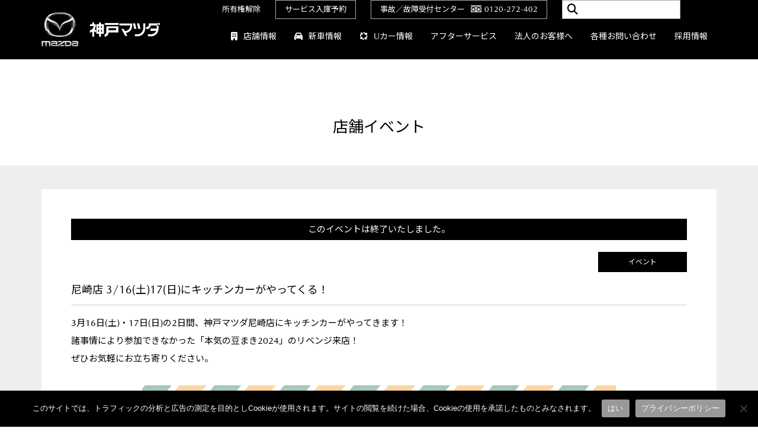

--- FILE ---
content_type: text/html; charset=UTF-8
request_url: https://www.mazda-hgr.co.jp/shop/hanshin/amagasaki/240316_kitchen_car
body_size: 18917
content:
<!doctype html>
<html dir="ltr" lang="ja" prefix="og: https://ogp.me/ns#">
<head>

  <!-- Google Tag Manager -->
  <script>(function(w,d,s,l,i){w[l]=w[l]||[];w[l].push({'gtm.start':
  new Date().getTime(),event:'gtm.js'});var f=d.getElementsByTagName(s)[0],
  j=d.createElement(s),dl=l!='dataLayer'?'&l='+l:'';j.async=true;j.src=
  'https://www.googletagmanager.com/gtm.js?id='+i+dl;f.parentNode.insertBefore(j,f);
  })(window,document,'script','dataLayer','GTM-5ZD9SRW');</script>
  <!-- End Google Tag Manager -->

	<meta charset="UTF-8">
	<meta name="viewport" content="width=device-width, initial-scale=1">
	<link rel="profile" href="https://gmpg.org/xfn/11">

      <meta name="robots" content="index, follow" />
  <meta name="keywords" content="">
    	
  <title>尼崎店 3/16(土)17(日)にキッチンカーがやってくる！ - 神戸マツダ</title>

		<!-- All in One SEO 4.8.0 - aioseo.com -->
	<meta name="description" content="3月16日(土)・17日(日)の2日間、神戸マツダ尼崎店にキッチンカーがやってきます！諸事情により参加できなか" />
	<meta name="robots" content="max-image-preview:large" />
	<meta name="author" content="mazda"/>
	<link rel="canonical" href="https://www.mazda-hgr.co.jp/shop/hanshin/amagasaki/240316_kitchen_car" />
	<meta name="generator" content="All in One SEO (AIOSEO) 4.8.0" />
		<meta property="og:locale" content="ja_JP" />
		<meta property="og:site_name" content="神戸マツダ - 神戸マツダオフィシャルホームページ" />
		<meta property="og:type" content="article" />
		<meta property="og:title" content="尼崎店 3/16(土)17(日)にキッチンカーがやってくる！ - 神戸マツダ" />
		<meta property="og:description" content="3月16日(土)・17日(日)の2日間、神戸マツダ尼崎店にキッチンカーがやってきます！諸事情により参加できなか" />
		<meta property="og:url" content="https://www.mazda-hgr.co.jp/shop/hanshin/amagasaki/240316_kitchen_car" />
		<meta property="article:published_time" content="2024-03-09T01:43:03+00:00" />
		<meta property="article:modified_time" content="2024-06-13T09:51:26+00:00" />
		<meta name="twitter:card" content="summary_large_image" />
		<meta name="twitter:title" content="尼崎店 3/16(土)17(日)にキッチンカーがやってくる！ - 神戸マツダ" />
		<meta name="twitter:description" content="3月16日(土)・17日(日)の2日間、神戸マツダ尼崎店にキッチンカーがやってきます！諸事情により参加できなか" />
		<script type="application/ld+json" class="aioseo-schema">
			{"@context":"https:\/\/schema.org","@graph":[{"@type":"BlogPosting","@id":"https:\/\/www.mazda-hgr.co.jp\/shop\/hanshin\/amagasaki\/240316_kitchen_car#blogposting","name":"\u5c3c\u5d0e\u5e97 3\/16(\u571f)17(\u65e5)\u306b\u30ad\u30c3\u30c1\u30f3\u30ab\u30fc\u304c\u3084\u3063\u3066\u304f\u308b\uff01 - \u795e\u6238\u30de\u30c4\u30c0","headline":"\u5c3c\u5d0e\u5e97 3\/16(\u571f)17(\u65e5)\u306b\u30ad\u30c3\u30c1\u30f3\u30ab\u30fc\u304c\u3084\u3063\u3066\u304f\u308b\uff01","author":{"@id":"https:\/\/www.mazda-hgr.co.jp\/author\/mazda#author"},"publisher":{"@id":"https:\/\/www.mazda-hgr.co.jp\/#organization"},"image":{"@type":"ImageObject","url":"https:\/\/www.mazda-hgr.co.jp\/wp\/wp-content\/uploads\/2024\/03\/240316_amagasaki_thumbnail.jpg","width":800,"height":450},"datePublished":"2024-03-09T10:43:03+09:00","dateModified":"2024-06-13T18:51:26+09:00","inLanguage":"ja","mainEntityOfPage":{"@id":"https:\/\/www.mazda-hgr.co.jp\/shop\/hanshin\/amagasaki\/240316_kitchen_car#webpage"},"isPartOf":{"@id":"https:\/\/www.mazda-hgr.co.jp\/shop\/hanshin\/amagasaki\/240316_kitchen_car#webpage"},"articleSection":"\u30a4\u30d9\u30f3\u30c8, \u5c3c\u5d0e\u5e97, \u30a4\u30f3\u30d5\u30a9\u30e1\u30fc\u30b7\u30e7\u30f3"},{"@type":"BreadcrumbList","@id":"https:\/\/www.mazda-hgr.co.jp\/shop\/hanshin\/amagasaki\/240316_kitchen_car#breadcrumblist","itemListElement":[{"@type":"ListItem","@id":"https:\/\/www.mazda-hgr.co.jp\/#listItem","position":1,"name":"\u5bb6","item":"https:\/\/www.mazda-hgr.co.jp\/","nextItem":{"@type":"ListItem","@id":"https:\/\/www.mazda-hgr.co.jp\/shop\/hanshin\/amagasaki\/240316_kitchen_car#listItem","name":"\u5c3c\u5d0e\u5e97 3\/16(\u571f)17(\u65e5)\u306b\u30ad\u30c3\u30c1\u30f3\u30ab\u30fc\u304c\u3084\u3063\u3066\u304f\u308b\uff01"}},{"@type":"ListItem","@id":"https:\/\/www.mazda-hgr.co.jp\/shop\/hanshin\/amagasaki\/240316_kitchen_car#listItem","position":2,"name":"\u5c3c\u5d0e\u5e97 3\/16(\u571f)17(\u65e5)\u306b\u30ad\u30c3\u30c1\u30f3\u30ab\u30fc\u304c\u3084\u3063\u3066\u304f\u308b\uff01","previousItem":{"@type":"ListItem","@id":"https:\/\/www.mazda-hgr.co.jp\/#listItem","name":"\u5bb6"}}]},{"@type":"Organization","@id":"https:\/\/www.mazda-hgr.co.jp\/#organization","name":"\u795e\u6238\u30de\u30c4\u30c0","description":"\u795e\u6238\u30de\u30c4\u30c0\u30aa\u30d5\u30a3\u30b7\u30e3\u30eb\u30db\u30fc\u30e0\u30da\u30fc\u30b8","url":"https:\/\/www.mazda-hgr.co.jp\/"},{"@type":"Person","@id":"https:\/\/www.mazda-hgr.co.jp\/author\/mazda#author","url":"https:\/\/www.mazda-hgr.co.jp\/author\/mazda","name":"mazda","image":{"@type":"ImageObject","@id":"https:\/\/www.mazda-hgr.co.jp\/shop\/hanshin\/amagasaki\/240316_kitchen_car#authorImage","url":"https:\/\/secure.gravatar.com\/avatar\/88abed5244b5a1034a2825db7a381b4f0f2d007f929527b60082cd74b7ba73d6?s=96&d=mm&r=g","width":96,"height":96,"caption":"mazda"}},{"@type":"WebPage","@id":"https:\/\/www.mazda-hgr.co.jp\/shop\/hanshin\/amagasaki\/240316_kitchen_car#webpage","url":"https:\/\/www.mazda-hgr.co.jp\/shop\/hanshin\/amagasaki\/240316_kitchen_car","name":"\u5c3c\u5d0e\u5e97 3\/16(\u571f)17(\u65e5)\u306b\u30ad\u30c3\u30c1\u30f3\u30ab\u30fc\u304c\u3084\u3063\u3066\u304f\u308b\uff01 - \u795e\u6238\u30de\u30c4\u30c0","description":"3\u670816\u65e5(\u571f)\u30fb17\u65e5(\u65e5)\u306e2\u65e5\u9593\u3001\u795e\u6238\u30de\u30c4\u30c0\u5c3c\u5d0e\u5e97\u306b\u30ad\u30c3\u30c1\u30f3\u30ab\u30fc\u304c\u3084\u3063\u3066\u304d\u307e\u3059\uff01\u8af8\u4e8b\u60c5\u306b\u3088\u308a\u53c2\u52a0\u3067\u304d\u306a\u304b","inLanguage":"ja","isPartOf":{"@id":"https:\/\/www.mazda-hgr.co.jp\/#website"},"breadcrumb":{"@id":"https:\/\/www.mazda-hgr.co.jp\/shop\/hanshin\/amagasaki\/240316_kitchen_car#breadcrumblist"},"author":{"@id":"https:\/\/www.mazda-hgr.co.jp\/author\/mazda#author"},"creator":{"@id":"https:\/\/www.mazda-hgr.co.jp\/author\/mazda#author"},"image":{"@type":"ImageObject","url":"https:\/\/www.mazda-hgr.co.jp\/wp\/wp-content\/uploads\/2024\/03\/240316_amagasaki_thumbnail.jpg","@id":"https:\/\/www.mazda-hgr.co.jp\/shop\/hanshin\/amagasaki\/240316_kitchen_car\/#mainImage","width":800,"height":450},"primaryImageOfPage":{"@id":"https:\/\/www.mazda-hgr.co.jp\/shop\/hanshin\/amagasaki\/240316_kitchen_car#mainImage"},"datePublished":"2024-03-09T10:43:03+09:00","dateModified":"2024-06-13T18:51:26+09:00"},{"@type":"WebSite","@id":"https:\/\/www.mazda-hgr.co.jp\/#website","url":"https:\/\/www.mazda-hgr.co.jp\/","name":"\u795e\u6238\u30de\u30c4\u30c0","description":"\u795e\u6238\u30de\u30c4\u30c0\u30aa\u30d5\u30a3\u30b7\u30e3\u30eb\u30db\u30fc\u30e0\u30da\u30fc\u30b8","inLanguage":"ja","publisher":{"@id":"https:\/\/www.mazda-hgr.co.jp\/#organization"}}]}
		</script>
		<!-- All in One SEO -->

<link rel="alternate" type="application/rss+xml" title="神戸マツダ &raquo; フィード" href="https://www.mazda-hgr.co.jp/feed" />
<link rel="alternate" type="application/rss+xml" title="神戸マツダ &raquo; コメントフィード" href="https://www.mazda-hgr.co.jp/comments/feed" />
<link rel="alternate" title="oEmbed (JSON)" type="application/json+oembed" href="https://www.mazda-hgr.co.jp/wp-json/oembed/1.0/embed?url=https%3A%2F%2Fwww.mazda-hgr.co.jp%2Fshop%2Fhanshin%2Famagasaki%2F240316_kitchen_car" />
<link rel="alternate" title="oEmbed (XML)" type="text/xml+oembed" href="https://www.mazda-hgr.co.jp/wp-json/oembed/1.0/embed?url=https%3A%2F%2Fwww.mazda-hgr.co.jp%2Fshop%2Fhanshin%2Famagasaki%2F240316_kitchen_car&#038;format=xml" />
<style id='wp-img-auto-sizes-contain-inline-css'>
img:is([sizes=auto i],[sizes^="auto," i]){contain-intrinsic-size:3000px 1500px}
/*# sourceURL=wp-img-auto-sizes-contain-inline-css */
</style>
<link rel='stylesheet' id='sbi_styles-css' href='https://www.mazda-hgr.co.jp/wp/wp-content/plugins/instagram-feed/css/sbi-styles.min.css?ver=6.10.0' media='all' />
<link rel='stylesheet' id='wpsbc-style-css' href='https://www.mazda-hgr.co.jp/wp/wp-content/plugins/wp-simple-booking-calendar-premium/assets/css/style-front-end.min.css?ver=8.3.10' media='all' />
<link rel='stylesheet' id='dashicons-css' href='https://www.mazda-hgr.co.jp/wp/wp-includes/css/dashicons.min.css?ver=6.9' media='all' />
<style id='wp-emoji-styles-inline-css'>

	img.wp-smiley, img.emoji {
		display: inline !important;
		border: none !important;
		box-shadow: none !important;
		height: 1em !important;
		width: 1em !important;
		margin: 0 0.07em !important;
		vertical-align: -0.1em !important;
		background: none !important;
		padding: 0 !important;
	}
/*# sourceURL=wp-emoji-styles-inline-css */
</style>
<style id='wp-block-library-inline-css'>
:root{--wp-block-synced-color:#7a00df;--wp-block-synced-color--rgb:122,0,223;--wp-bound-block-color:var(--wp-block-synced-color);--wp-editor-canvas-background:#ddd;--wp-admin-theme-color:#007cba;--wp-admin-theme-color--rgb:0,124,186;--wp-admin-theme-color-darker-10:#006ba1;--wp-admin-theme-color-darker-10--rgb:0,107,160.5;--wp-admin-theme-color-darker-20:#005a87;--wp-admin-theme-color-darker-20--rgb:0,90,135;--wp-admin-border-width-focus:2px}@media (min-resolution:192dpi){:root{--wp-admin-border-width-focus:1.5px}}.wp-element-button{cursor:pointer}:root .has-very-light-gray-background-color{background-color:#eee}:root .has-very-dark-gray-background-color{background-color:#313131}:root .has-very-light-gray-color{color:#eee}:root .has-very-dark-gray-color{color:#313131}:root .has-vivid-green-cyan-to-vivid-cyan-blue-gradient-background{background:linear-gradient(135deg,#00d084,#0693e3)}:root .has-purple-crush-gradient-background{background:linear-gradient(135deg,#34e2e4,#4721fb 50%,#ab1dfe)}:root .has-hazy-dawn-gradient-background{background:linear-gradient(135deg,#faaca8,#dad0ec)}:root .has-subdued-olive-gradient-background{background:linear-gradient(135deg,#fafae1,#67a671)}:root .has-atomic-cream-gradient-background{background:linear-gradient(135deg,#fdd79a,#004a59)}:root .has-nightshade-gradient-background{background:linear-gradient(135deg,#330968,#31cdcf)}:root .has-midnight-gradient-background{background:linear-gradient(135deg,#020381,#2874fc)}:root{--wp--preset--font-size--normal:16px;--wp--preset--font-size--huge:42px}.has-regular-font-size{font-size:1em}.has-larger-font-size{font-size:2.625em}.has-normal-font-size{font-size:var(--wp--preset--font-size--normal)}.has-huge-font-size{font-size:var(--wp--preset--font-size--huge)}.has-text-align-center{text-align:center}.has-text-align-left{text-align:left}.has-text-align-right{text-align:right}.has-fit-text{white-space:nowrap!important}#end-resizable-editor-section{display:none}.aligncenter{clear:both}.items-justified-left{justify-content:flex-start}.items-justified-center{justify-content:center}.items-justified-right{justify-content:flex-end}.items-justified-space-between{justify-content:space-between}.screen-reader-text{border:0;clip-path:inset(50%);height:1px;margin:-1px;overflow:hidden;padding:0;position:absolute;width:1px;word-wrap:normal!important}.screen-reader-text:focus{background-color:#ddd;clip-path:none;color:#444;display:block;font-size:1em;height:auto;left:5px;line-height:normal;padding:15px 23px 14px;text-decoration:none;top:5px;width:auto;z-index:100000}html :where(.has-border-color){border-style:solid}html :where([style*=border-top-color]){border-top-style:solid}html :where([style*=border-right-color]){border-right-style:solid}html :where([style*=border-bottom-color]){border-bottom-style:solid}html :where([style*=border-left-color]){border-left-style:solid}html :where([style*=border-width]){border-style:solid}html :where([style*=border-top-width]){border-top-style:solid}html :where([style*=border-right-width]){border-right-style:solid}html :where([style*=border-bottom-width]){border-bottom-style:solid}html :where([style*=border-left-width]){border-left-style:solid}html :where(img[class*=wp-image-]){height:auto;max-width:100%}:where(figure){margin:0 0 1em}html :where(.is-position-sticky){--wp-admin--admin-bar--position-offset:var(--wp-admin--admin-bar--height,0px)}@media screen and (max-width:600px){html :where(.is-position-sticky){--wp-admin--admin-bar--position-offset:0px}}

/*# sourceURL=wp-block-library-inline-css */
</style><style id='wp-block-heading-inline-css'>
h1:where(.wp-block-heading).has-background,h2:where(.wp-block-heading).has-background,h3:where(.wp-block-heading).has-background,h4:where(.wp-block-heading).has-background,h5:where(.wp-block-heading).has-background,h6:where(.wp-block-heading).has-background{padding:1.25em 2.375em}h1.has-text-align-left[style*=writing-mode]:where([style*=vertical-lr]),h1.has-text-align-right[style*=writing-mode]:where([style*=vertical-rl]),h2.has-text-align-left[style*=writing-mode]:where([style*=vertical-lr]),h2.has-text-align-right[style*=writing-mode]:where([style*=vertical-rl]),h3.has-text-align-left[style*=writing-mode]:where([style*=vertical-lr]),h3.has-text-align-right[style*=writing-mode]:where([style*=vertical-rl]),h4.has-text-align-left[style*=writing-mode]:where([style*=vertical-lr]),h4.has-text-align-right[style*=writing-mode]:where([style*=vertical-rl]),h5.has-text-align-left[style*=writing-mode]:where([style*=vertical-lr]),h5.has-text-align-right[style*=writing-mode]:where([style*=vertical-rl]),h6.has-text-align-left[style*=writing-mode]:where([style*=vertical-lr]),h6.has-text-align-right[style*=writing-mode]:where([style*=vertical-rl]){rotate:180deg}
/*# sourceURL=https://www.mazda-hgr.co.jp/wp/wp-includes/blocks/heading/style.min.css */
</style>
<style id='wp-block-image-inline-css'>
.wp-block-image>a,.wp-block-image>figure>a{display:inline-block}.wp-block-image img{box-sizing:border-box;height:auto;max-width:100%;vertical-align:bottom}@media not (prefers-reduced-motion){.wp-block-image img.hide{visibility:hidden}.wp-block-image img.show{animation:show-content-image .4s}}.wp-block-image[style*=border-radius] img,.wp-block-image[style*=border-radius]>a{border-radius:inherit}.wp-block-image.has-custom-border img{box-sizing:border-box}.wp-block-image.aligncenter{text-align:center}.wp-block-image.alignfull>a,.wp-block-image.alignwide>a{width:100%}.wp-block-image.alignfull img,.wp-block-image.alignwide img{height:auto;width:100%}.wp-block-image .aligncenter,.wp-block-image .alignleft,.wp-block-image .alignright,.wp-block-image.aligncenter,.wp-block-image.alignleft,.wp-block-image.alignright{display:table}.wp-block-image .aligncenter>figcaption,.wp-block-image .alignleft>figcaption,.wp-block-image .alignright>figcaption,.wp-block-image.aligncenter>figcaption,.wp-block-image.alignleft>figcaption,.wp-block-image.alignright>figcaption{caption-side:bottom;display:table-caption}.wp-block-image .alignleft{float:left;margin:.5em 1em .5em 0}.wp-block-image .alignright{float:right;margin:.5em 0 .5em 1em}.wp-block-image .aligncenter{margin-left:auto;margin-right:auto}.wp-block-image :where(figcaption){margin-bottom:1em;margin-top:.5em}.wp-block-image.is-style-circle-mask img{border-radius:9999px}@supports ((-webkit-mask-image:none) or (mask-image:none)) or (-webkit-mask-image:none){.wp-block-image.is-style-circle-mask img{border-radius:0;-webkit-mask-image:url('data:image/svg+xml;utf8,<svg viewBox="0 0 100 100" xmlns="http://www.w3.org/2000/svg"><circle cx="50" cy="50" r="50"/></svg>');mask-image:url('data:image/svg+xml;utf8,<svg viewBox="0 0 100 100" xmlns="http://www.w3.org/2000/svg"><circle cx="50" cy="50" r="50"/></svg>');mask-mode:alpha;-webkit-mask-position:center;mask-position:center;-webkit-mask-repeat:no-repeat;mask-repeat:no-repeat;-webkit-mask-size:contain;mask-size:contain}}:root :where(.wp-block-image.is-style-rounded img,.wp-block-image .is-style-rounded img){border-radius:9999px}.wp-block-image figure{margin:0}.wp-lightbox-container{display:flex;flex-direction:column;position:relative}.wp-lightbox-container img{cursor:zoom-in}.wp-lightbox-container img:hover+button{opacity:1}.wp-lightbox-container button{align-items:center;backdrop-filter:blur(16px) saturate(180%);background-color:#5a5a5a40;border:none;border-radius:4px;cursor:zoom-in;display:flex;height:20px;justify-content:center;opacity:0;padding:0;position:absolute;right:16px;text-align:center;top:16px;width:20px;z-index:100}@media not (prefers-reduced-motion){.wp-lightbox-container button{transition:opacity .2s ease}}.wp-lightbox-container button:focus-visible{outline:3px auto #5a5a5a40;outline:3px auto -webkit-focus-ring-color;outline-offset:3px}.wp-lightbox-container button:hover{cursor:pointer;opacity:1}.wp-lightbox-container button:focus{opacity:1}.wp-lightbox-container button:focus,.wp-lightbox-container button:hover,.wp-lightbox-container button:not(:hover):not(:active):not(.has-background){background-color:#5a5a5a40;border:none}.wp-lightbox-overlay{box-sizing:border-box;cursor:zoom-out;height:100vh;left:0;overflow:hidden;position:fixed;top:0;visibility:hidden;width:100%;z-index:100000}.wp-lightbox-overlay .close-button{align-items:center;cursor:pointer;display:flex;justify-content:center;min-height:40px;min-width:40px;padding:0;position:absolute;right:calc(env(safe-area-inset-right) + 16px);top:calc(env(safe-area-inset-top) + 16px);z-index:5000000}.wp-lightbox-overlay .close-button:focus,.wp-lightbox-overlay .close-button:hover,.wp-lightbox-overlay .close-button:not(:hover):not(:active):not(.has-background){background:none;border:none}.wp-lightbox-overlay .lightbox-image-container{height:var(--wp--lightbox-container-height);left:50%;overflow:hidden;position:absolute;top:50%;transform:translate(-50%,-50%);transform-origin:top left;width:var(--wp--lightbox-container-width);z-index:9999999999}.wp-lightbox-overlay .wp-block-image{align-items:center;box-sizing:border-box;display:flex;height:100%;justify-content:center;margin:0;position:relative;transform-origin:0 0;width:100%;z-index:3000000}.wp-lightbox-overlay .wp-block-image img{height:var(--wp--lightbox-image-height);min-height:var(--wp--lightbox-image-height);min-width:var(--wp--lightbox-image-width);width:var(--wp--lightbox-image-width)}.wp-lightbox-overlay .wp-block-image figcaption{display:none}.wp-lightbox-overlay button{background:none;border:none}.wp-lightbox-overlay .scrim{background-color:#fff;height:100%;opacity:.9;position:absolute;width:100%;z-index:2000000}.wp-lightbox-overlay.active{visibility:visible}@media not (prefers-reduced-motion){.wp-lightbox-overlay.active{animation:turn-on-visibility .25s both}.wp-lightbox-overlay.active img{animation:turn-on-visibility .35s both}.wp-lightbox-overlay.show-closing-animation:not(.active){animation:turn-off-visibility .35s both}.wp-lightbox-overlay.show-closing-animation:not(.active) img{animation:turn-off-visibility .25s both}.wp-lightbox-overlay.zoom.active{animation:none;opacity:1;visibility:visible}.wp-lightbox-overlay.zoom.active .lightbox-image-container{animation:lightbox-zoom-in .4s}.wp-lightbox-overlay.zoom.active .lightbox-image-container img{animation:none}.wp-lightbox-overlay.zoom.active .scrim{animation:turn-on-visibility .4s forwards}.wp-lightbox-overlay.zoom.show-closing-animation:not(.active){animation:none}.wp-lightbox-overlay.zoom.show-closing-animation:not(.active) .lightbox-image-container{animation:lightbox-zoom-out .4s}.wp-lightbox-overlay.zoom.show-closing-animation:not(.active) .lightbox-image-container img{animation:none}.wp-lightbox-overlay.zoom.show-closing-animation:not(.active) .scrim{animation:turn-off-visibility .4s forwards}}@keyframes show-content-image{0%{visibility:hidden}99%{visibility:hidden}to{visibility:visible}}@keyframes turn-on-visibility{0%{opacity:0}to{opacity:1}}@keyframes turn-off-visibility{0%{opacity:1;visibility:visible}99%{opacity:0;visibility:visible}to{opacity:0;visibility:hidden}}@keyframes lightbox-zoom-in{0%{transform:translate(calc((-100vw + var(--wp--lightbox-scrollbar-width))/2 + var(--wp--lightbox-initial-left-position)),calc(-50vh + var(--wp--lightbox-initial-top-position))) scale(var(--wp--lightbox-scale))}to{transform:translate(-50%,-50%) scale(1)}}@keyframes lightbox-zoom-out{0%{transform:translate(-50%,-50%) scale(1);visibility:visible}99%{visibility:visible}to{transform:translate(calc((-100vw + var(--wp--lightbox-scrollbar-width))/2 + var(--wp--lightbox-initial-left-position)),calc(-50vh + var(--wp--lightbox-initial-top-position))) scale(var(--wp--lightbox-scale));visibility:hidden}}
/*# sourceURL=https://www.mazda-hgr.co.jp/wp/wp-includes/blocks/image/style.min.css */
</style>
<style id='wp-block-columns-inline-css'>
.wp-block-columns{box-sizing:border-box;display:flex;flex-wrap:wrap!important}@media (min-width:782px){.wp-block-columns{flex-wrap:nowrap!important}}.wp-block-columns{align-items:normal!important}.wp-block-columns.are-vertically-aligned-top{align-items:flex-start}.wp-block-columns.are-vertically-aligned-center{align-items:center}.wp-block-columns.are-vertically-aligned-bottom{align-items:flex-end}@media (max-width:781px){.wp-block-columns:not(.is-not-stacked-on-mobile)>.wp-block-column{flex-basis:100%!important}}@media (min-width:782px){.wp-block-columns:not(.is-not-stacked-on-mobile)>.wp-block-column{flex-basis:0;flex-grow:1}.wp-block-columns:not(.is-not-stacked-on-mobile)>.wp-block-column[style*=flex-basis]{flex-grow:0}}.wp-block-columns.is-not-stacked-on-mobile{flex-wrap:nowrap!important}.wp-block-columns.is-not-stacked-on-mobile>.wp-block-column{flex-basis:0;flex-grow:1}.wp-block-columns.is-not-stacked-on-mobile>.wp-block-column[style*=flex-basis]{flex-grow:0}:where(.wp-block-columns){margin-bottom:1.75em}:where(.wp-block-columns.has-background){padding:1.25em 2.375em}.wp-block-column{flex-grow:1;min-width:0;overflow-wrap:break-word;word-break:break-word}.wp-block-column.is-vertically-aligned-top{align-self:flex-start}.wp-block-column.is-vertically-aligned-center{align-self:center}.wp-block-column.is-vertically-aligned-bottom{align-self:flex-end}.wp-block-column.is-vertically-aligned-stretch{align-self:stretch}.wp-block-column.is-vertically-aligned-bottom,.wp-block-column.is-vertically-aligned-center,.wp-block-column.is-vertically-aligned-top{width:100%}
/*# sourceURL=https://www.mazda-hgr.co.jp/wp/wp-includes/blocks/columns/style.min.css */
</style>
<style id='wp-block-paragraph-inline-css'>
.is-small-text{font-size:.875em}.is-regular-text{font-size:1em}.is-large-text{font-size:2.25em}.is-larger-text{font-size:3em}.has-drop-cap:not(:focus):first-letter{float:left;font-size:8.4em;font-style:normal;font-weight:100;line-height:.68;margin:.05em .1em 0 0;text-transform:uppercase}body.rtl .has-drop-cap:not(:focus):first-letter{float:none;margin-left:.1em}p.has-drop-cap.has-background{overflow:hidden}:root :where(p.has-background){padding:1.25em 2.375em}:where(p.has-text-color:not(.has-link-color)) a{color:inherit}p.has-text-align-left[style*="writing-mode:vertical-lr"],p.has-text-align-right[style*="writing-mode:vertical-rl"]{rotate:180deg}
/*# sourceURL=https://www.mazda-hgr.co.jp/wp/wp-includes/blocks/paragraph/style.min.css */
</style>
<style id='global-styles-inline-css'>
:root{--wp--preset--aspect-ratio--square: 1;--wp--preset--aspect-ratio--4-3: 4/3;--wp--preset--aspect-ratio--3-4: 3/4;--wp--preset--aspect-ratio--3-2: 3/2;--wp--preset--aspect-ratio--2-3: 2/3;--wp--preset--aspect-ratio--16-9: 16/9;--wp--preset--aspect-ratio--9-16: 9/16;--wp--preset--color--black: #000000;--wp--preset--color--cyan-bluish-gray: #abb8c3;--wp--preset--color--white: #ffffff;--wp--preset--color--pale-pink: #f78da7;--wp--preset--color--vivid-red: #cf2e2e;--wp--preset--color--luminous-vivid-orange: #ff6900;--wp--preset--color--luminous-vivid-amber: #fcb900;--wp--preset--color--light-green-cyan: #7bdcb5;--wp--preset--color--vivid-green-cyan: #00d084;--wp--preset--color--pale-cyan-blue: #8ed1fc;--wp--preset--color--vivid-cyan-blue: #0693e3;--wp--preset--color--vivid-purple: #9b51e0;--wp--preset--gradient--vivid-cyan-blue-to-vivid-purple: linear-gradient(135deg,rgb(6,147,227) 0%,rgb(155,81,224) 100%);--wp--preset--gradient--light-green-cyan-to-vivid-green-cyan: linear-gradient(135deg,rgb(122,220,180) 0%,rgb(0,208,130) 100%);--wp--preset--gradient--luminous-vivid-amber-to-luminous-vivid-orange: linear-gradient(135deg,rgb(252,185,0) 0%,rgb(255,105,0) 100%);--wp--preset--gradient--luminous-vivid-orange-to-vivid-red: linear-gradient(135deg,rgb(255,105,0) 0%,rgb(207,46,46) 100%);--wp--preset--gradient--very-light-gray-to-cyan-bluish-gray: linear-gradient(135deg,rgb(238,238,238) 0%,rgb(169,184,195) 100%);--wp--preset--gradient--cool-to-warm-spectrum: linear-gradient(135deg,rgb(74,234,220) 0%,rgb(151,120,209) 20%,rgb(207,42,186) 40%,rgb(238,44,130) 60%,rgb(251,105,98) 80%,rgb(254,248,76) 100%);--wp--preset--gradient--blush-light-purple: linear-gradient(135deg,rgb(255,206,236) 0%,rgb(152,150,240) 100%);--wp--preset--gradient--blush-bordeaux: linear-gradient(135deg,rgb(254,205,165) 0%,rgb(254,45,45) 50%,rgb(107,0,62) 100%);--wp--preset--gradient--luminous-dusk: linear-gradient(135deg,rgb(255,203,112) 0%,rgb(199,81,192) 50%,rgb(65,88,208) 100%);--wp--preset--gradient--pale-ocean: linear-gradient(135deg,rgb(255,245,203) 0%,rgb(182,227,212) 50%,rgb(51,167,181) 100%);--wp--preset--gradient--electric-grass: linear-gradient(135deg,rgb(202,248,128) 0%,rgb(113,206,126) 100%);--wp--preset--gradient--midnight: linear-gradient(135deg,rgb(2,3,129) 0%,rgb(40,116,252) 100%);--wp--preset--font-size--small: 13px;--wp--preset--font-size--medium: 20px;--wp--preset--font-size--large: 36px;--wp--preset--font-size--x-large: 42px;--wp--preset--spacing--20: 0.44rem;--wp--preset--spacing--30: 0.67rem;--wp--preset--spacing--40: 1rem;--wp--preset--spacing--50: 1.5rem;--wp--preset--spacing--60: 2.25rem;--wp--preset--spacing--70: 3.38rem;--wp--preset--spacing--80: 5.06rem;--wp--preset--shadow--natural: 6px 6px 9px rgba(0, 0, 0, 0.2);--wp--preset--shadow--deep: 12px 12px 50px rgba(0, 0, 0, 0.4);--wp--preset--shadow--sharp: 6px 6px 0px rgba(0, 0, 0, 0.2);--wp--preset--shadow--outlined: 6px 6px 0px -3px rgb(255, 255, 255), 6px 6px rgb(0, 0, 0);--wp--preset--shadow--crisp: 6px 6px 0px rgb(0, 0, 0);}:where(.is-layout-flex){gap: 0.5em;}:where(.is-layout-grid){gap: 0.5em;}body .is-layout-flex{display: flex;}.is-layout-flex{flex-wrap: wrap;align-items: center;}.is-layout-flex > :is(*, div){margin: 0;}body .is-layout-grid{display: grid;}.is-layout-grid > :is(*, div){margin: 0;}:where(.wp-block-columns.is-layout-flex){gap: 2em;}:where(.wp-block-columns.is-layout-grid){gap: 2em;}:where(.wp-block-post-template.is-layout-flex){gap: 1.25em;}:where(.wp-block-post-template.is-layout-grid){gap: 1.25em;}.has-black-color{color: var(--wp--preset--color--black) !important;}.has-cyan-bluish-gray-color{color: var(--wp--preset--color--cyan-bluish-gray) !important;}.has-white-color{color: var(--wp--preset--color--white) !important;}.has-pale-pink-color{color: var(--wp--preset--color--pale-pink) !important;}.has-vivid-red-color{color: var(--wp--preset--color--vivid-red) !important;}.has-luminous-vivid-orange-color{color: var(--wp--preset--color--luminous-vivid-orange) !important;}.has-luminous-vivid-amber-color{color: var(--wp--preset--color--luminous-vivid-amber) !important;}.has-light-green-cyan-color{color: var(--wp--preset--color--light-green-cyan) !important;}.has-vivid-green-cyan-color{color: var(--wp--preset--color--vivid-green-cyan) !important;}.has-pale-cyan-blue-color{color: var(--wp--preset--color--pale-cyan-blue) !important;}.has-vivid-cyan-blue-color{color: var(--wp--preset--color--vivid-cyan-blue) !important;}.has-vivid-purple-color{color: var(--wp--preset--color--vivid-purple) !important;}.has-black-background-color{background-color: var(--wp--preset--color--black) !important;}.has-cyan-bluish-gray-background-color{background-color: var(--wp--preset--color--cyan-bluish-gray) !important;}.has-white-background-color{background-color: var(--wp--preset--color--white) !important;}.has-pale-pink-background-color{background-color: var(--wp--preset--color--pale-pink) !important;}.has-vivid-red-background-color{background-color: var(--wp--preset--color--vivid-red) !important;}.has-luminous-vivid-orange-background-color{background-color: var(--wp--preset--color--luminous-vivid-orange) !important;}.has-luminous-vivid-amber-background-color{background-color: var(--wp--preset--color--luminous-vivid-amber) !important;}.has-light-green-cyan-background-color{background-color: var(--wp--preset--color--light-green-cyan) !important;}.has-vivid-green-cyan-background-color{background-color: var(--wp--preset--color--vivid-green-cyan) !important;}.has-pale-cyan-blue-background-color{background-color: var(--wp--preset--color--pale-cyan-blue) !important;}.has-vivid-cyan-blue-background-color{background-color: var(--wp--preset--color--vivid-cyan-blue) !important;}.has-vivid-purple-background-color{background-color: var(--wp--preset--color--vivid-purple) !important;}.has-black-border-color{border-color: var(--wp--preset--color--black) !important;}.has-cyan-bluish-gray-border-color{border-color: var(--wp--preset--color--cyan-bluish-gray) !important;}.has-white-border-color{border-color: var(--wp--preset--color--white) !important;}.has-pale-pink-border-color{border-color: var(--wp--preset--color--pale-pink) !important;}.has-vivid-red-border-color{border-color: var(--wp--preset--color--vivid-red) !important;}.has-luminous-vivid-orange-border-color{border-color: var(--wp--preset--color--luminous-vivid-orange) !important;}.has-luminous-vivid-amber-border-color{border-color: var(--wp--preset--color--luminous-vivid-amber) !important;}.has-light-green-cyan-border-color{border-color: var(--wp--preset--color--light-green-cyan) !important;}.has-vivid-green-cyan-border-color{border-color: var(--wp--preset--color--vivid-green-cyan) !important;}.has-pale-cyan-blue-border-color{border-color: var(--wp--preset--color--pale-cyan-blue) !important;}.has-vivid-cyan-blue-border-color{border-color: var(--wp--preset--color--vivid-cyan-blue) !important;}.has-vivid-purple-border-color{border-color: var(--wp--preset--color--vivid-purple) !important;}.has-vivid-cyan-blue-to-vivid-purple-gradient-background{background: var(--wp--preset--gradient--vivid-cyan-blue-to-vivid-purple) !important;}.has-light-green-cyan-to-vivid-green-cyan-gradient-background{background: var(--wp--preset--gradient--light-green-cyan-to-vivid-green-cyan) !important;}.has-luminous-vivid-amber-to-luminous-vivid-orange-gradient-background{background: var(--wp--preset--gradient--luminous-vivid-amber-to-luminous-vivid-orange) !important;}.has-luminous-vivid-orange-to-vivid-red-gradient-background{background: var(--wp--preset--gradient--luminous-vivid-orange-to-vivid-red) !important;}.has-very-light-gray-to-cyan-bluish-gray-gradient-background{background: var(--wp--preset--gradient--very-light-gray-to-cyan-bluish-gray) !important;}.has-cool-to-warm-spectrum-gradient-background{background: var(--wp--preset--gradient--cool-to-warm-spectrum) !important;}.has-blush-light-purple-gradient-background{background: var(--wp--preset--gradient--blush-light-purple) !important;}.has-blush-bordeaux-gradient-background{background: var(--wp--preset--gradient--blush-bordeaux) !important;}.has-luminous-dusk-gradient-background{background: var(--wp--preset--gradient--luminous-dusk) !important;}.has-pale-ocean-gradient-background{background: var(--wp--preset--gradient--pale-ocean) !important;}.has-electric-grass-gradient-background{background: var(--wp--preset--gradient--electric-grass) !important;}.has-midnight-gradient-background{background: var(--wp--preset--gradient--midnight) !important;}.has-small-font-size{font-size: var(--wp--preset--font-size--small) !important;}.has-medium-font-size{font-size: var(--wp--preset--font-size--medium) !important;}.has-large-font-size{font-size: var(--wp--preset--font-size--large) !important;}.has-x-large-font-size{font-size: var(--wp--preset--font-size--x-large) !important;}
:where(.wp-block-columns.is-layout-flex){gap: 2em;}:where(.wp-block-columns.is-layout-grid){gap: 2em;}
/*# sourceURL=global-styles-inline-css */
</style>
<style id='core-block-supports-inline-css'>
.wp-elements-f0c413ce076cf9476f246d506a438c72 a:where(:not(.wp-element-button)){color:var(--wp--preset--color--black);}.wp-elements-368bccb0b79433eeae986e654bc74cf7 a:where(:not(.wp-element-button)){color:var(--wp--preset--color--white);}.wp-container-core-columns-is-layout-9d6595d7{flex-wrap:nowrap;}
/*# sourceURL=core-block-supports-inline-css */
</style>

<style id='classic-theme-styles-inline-css'>
/*! This file is auto-generated */
.wp-block-button__link{color:#fff;background-color:#32373c;border-radius:9999px;box-shadow:none;text-decoration:none;padding:calc(.667em + 2px) calc(1.333em + 2px);font-size:1.125em}.wp-block-file__button{background:#32373c;color:#fff;text-decoration:none}
/*# sourceURL=/wp-includes/css/classic-themes.min.css */
</style>
<link rel='stylesheet' id='cookie-notice-front-css' href='https://www.mazda-hgr.co.jp/wp/wp-content/plugins/cookie-notice/css/front.min.css?ver=2.5.5' media='all' />
<link rel='stylesheet' id='searchandfilter-css' href='https://www.mazda-hgr.co.jp/wp/wp-content/plugins/search-filter/style.css?ver=1' media='all' />
<link rel='stylesheet' id='UserAccessManagerLoginForm-css' href='https://www.mazda-hgr.co.jp/wp/wp-content/plugins/user-access-manager/assets/css/uamLoginForm.css?ver=2.2.20' media='screen' />
<link rel='stylesheet' id='kobe-matsuda-style-css' href='https://www.mazda-hgr.co.jp/wp/wp-content/themes/kobe-mazda/style.css?ver=1.0.0' media='all' />
<link rel='stylesheet' id='wp-pagenavi-css' href='https://www.mazda-hgr.co.jp/wp/wp-content/plugins/wp-pagenavi/pagenavi-css.css?ver=2.70' media='all' />
<script src="https://www.mazda-hgr.co.jp/wp/wp-includes/js/jquery/jquery.min.js?ver=3.7.1" id="jquery-core-js"></script>
<script src="https://www.mazda-hgr.co.jp/wp/wp-includes/js/jquery/jquery-migrate.min.js?ver=3.4.1" id="jquery-migrate-js"></script>
<script id="cookie-notice-front-js-before">
var cnArgs = {"ajaxUrl":"https:\/\/www.mazda-hgr.co.jp\/wp\/wp-admin\/admin-ajax.php","nonce":"8298a5eff8","hideEffect":"fade","position":"bottom","onScroll":false,"onScrollOffset":100,"onClick":false,"cookieName":"cookie_notice_accepted","cookieTime":2592000,"cookieTimeRejected":2592000,"globalCookie":false,"redirection":false,"cache":false,"revokeCookies":false,"revokeCookiesOpt":"automatic"};

//# sourceURL=cookie-notice-front-js-before
</script>
<script src="https://www.mazda-hgr.co.jp/wp/wp-content/plugins/cookie-notice/js/front.min.js?ver=2.5.5" id="cookie-notice-front-js"></script>
<script id="responsive-block-control-js-extra">
var responsiveBlockControlOptions = {"breakPoints":{"base":0,"mobile":320,"tablet":740,"desktop":980,"wide":1480},"addCssToHead":"1"};
//# sourceURL=responsive-block-control-js-extra
</script>
<script src="https://www.mazda-hgr.co.jp/wp/wp-content/plugins/responsive-block-control/build/js/responsive-block-control-public.js?ver=1.2.7" id="responsive-block-control-js"></script>
<link rel="https://api.w.org/" href="https://www.mazda-hgr.co.jp/wp-json/" /><link rel="alternate" title="JSON" type="application/json" href="https://www.mazda-hgr.co.jp/wp-json/wp/v2/posts/9654" /><link rel="EditURI" type="application/rsd+xml" title="RSD" href="https://www.mazda-hgr.co.jp/wp/xmlrpc.php?rsd" />
<meta name="generator" content="WordPress 6.9" />
<link rel='shortlink' href='https://www.mazda-hgr.co.jp/?p=9654' />

<!-- Meta Pixel Code -->
<script type='text/javascript'>
!function(f,b,e,v,n,t,s){if(f.fbq)return;n=f.fbq=function(){n.callMethod?
n.callMethod.apply(n,arguments):n.queue.push(arguments)};if(!f._fbq)f._fbq=n;
n.push=n;n.loaded=!0;n.version='2.0';n.queue=[];t=b.createElement(e);t.async=!0;
t.src=v;s=b.getElementsByTagName(e)[0];s.parentNode.insertBefore(t,s)}(window,
document,'script','https://connect.facebook.net/en_US/fbevents.js?v=next');
</script>
<!-- End Meta Pixel Code -->

      <script type='text/javascript'>
        var url = window.location.origin + '?ob=open-bridge';
        fbq('set', 'openbridge', '830849489097473', url);
      </script>
    <script type='text/javascript'>fbq('init', '830849489097473', {}, {
    "agent": "wordpress-6.9-3.0.16"
})</script><script type='text/javascript'>
    fbq('track', 'PageView', []);
  </script>
<!-- Meta Pixel Code -->
<noscript>
<img height="1" width="1" style="display:none" alt="fbpx"
src="https://www.facebook.com/tr?id=830849489097473&ev=PageView&noscript=1" />
</noscript>
<!-- End Meta Pixel Code -->
<noscript><style>.lazyload[data-src]{display:none !important;}</style></noscript><style>.lazyload{background-image:none !important;}.lazyload:before{background-image:none !important;}</style>
  <!-- 投稿ページ以外にreset.cssを反映 -->
        <link rel="stylesheet" href="https://www.mazda-hgr.co.jp/wp/wp-content/themes/kobe-mazda/assets/css/reset.css">
    <!-- fontawesome -->
  <link rel="stylesheet" href="https://www.mazda-hgr.co.jp/wp/wp-content/themes/kobe-mazda/assets/fontawesome/css/all.min.css">
  <!-- fontawesome -->
  <link rel="stylesheet" href="https://www.mazda-hgr.co.jp/wp/wp-content/themes/kobe-mazda/assets/slick/slick.css">
  <link rel="stylesheet" href="https://www.mazda-hgr.co.jp/wp/wp-content/themes/kobe-mazda/assets/slick/slick-theme.css">
  <link rel="stylesheet" href="https://www.mazda-hgr.co.jp/wp/wp-content/themes/kobe-mazda/assets/sass/style.css">
  <!-- 2024/01/13 Add. Kobe Mazda Original style -->
  <link rel="stylesheet" href="https://www.mazda-hgr.co.jp/wp/wp-content/themes/kobe-mazda/assets/css/km-style.css?1234">

  <!-- jQuery datepicker -->
  <link rel="stylesheet" href="https://ajax.googleapis.com/ajax/libs/jqueryui/1.12.1/themes/smoothness/jquery-ui.css">

  <!-- scroll-hint -->
  <link rel="stylesheet" href="https://unpkg.com/scroll-hint@latest/css/scroll-hint.css">
  <script src="https://unpkg.com/scroll-hint@latest/js/scroll-hint.min.js"></script>

<!-- 採用ページのみ適応　カレンダーを一つ表示 -->
<!-- 採用ページのみ適応　カレンダーを一つ表示 end -->
</head>

<header 
      class="l-header" 
  >
  <div class="l-header__inner">
    <h1 class="l-header__logo">
      <a href="https://www.mazda-hgr.co.jp/">
    <!-- 会社情報・採用の場合、表示 -->
              <img src="[data-uri]" alt="" data-src="https://www.mazda-hgr.co.jp/wp/wp-content/themes/kobe-mazda/assets/img/header-logo.png" decoding="async" class="lazyload"><noscript><img src="https://www.mazda-hgr.co.jp/wp/wp-content/themes/kobe-mazda/assets/img/header-logo.png" alt="" data-eio="l"></noscript>
          </a>
    <!-- 会社情報・採用の場合、表示 -->
            <!-- 会社情報・採用の場合、表示 end -->
    </h1>


    <!-- pcメニュー -->
    <!-- 会社情報の場合 -->
        <!-- 会社情報・採用の以外 -->
    <div class="l-header__menu pc">
      <div class="l-header__menu--top">
        <ul class="l-header__list">
          <li class="l-header__list-item"><a href="https://www.mazda-hgr.co.jp/ownership">所有権解除</a></li>
          <li class="l-header__list-item"><a href="https://www.mazda-hgr.co.jp/after_service/reserve">サービス入庫予約</a></li>
          <!-- <li class="l-header__list-item"><a href="https://www.mazda-hgr.co.jp/faq">よくあるご質問</a></li> -->
          <li class="l-header__list-item"><a href="https://www.mazda-hgr.co.jp/support/atr">事故／故障受付センター<img srcset="https://www.mazda-hgr.co.jp/wp/wp-content/themes/kobe-mazda/assets/img/icon-tel@2x.png 2x" alt="">0120-272-402</a></li>
          <li class="l-header__list-item l-header__search">
            <div class="d-flex bg-white l-header__search--item">
              <i class="fas fa-search"></i>
              
				<form action="" method="post" class="searchandfilter">
					<div><ul><li><input type="text" name="ofsearch" placeholder="" value=""></li><li><input type="hidden" name="ofsubmitted" value="1"><input type="submit" value="Submit"></li></ul></div></form>            </div>
          </li>
        </ul>
      </div>
      <div class="l-header__menu--bottom">
        <ul class="l-header__list">
          <li class="l-header__list-item l-header__accordion">
            <a href="https://www.mazda-hgr.co.jp/shop"><i class="fa-solid fa-building"></i>店舗情報</a>
            <ul class="l-header__sublist">
              <li class="l-header__sublist-item"><a href="https://www.mazda-hgr.co.jp/shop">店舗情報トップ</a></li>
              <li class="l-header__sublist-item"><a href="https://www.mazda-hgr.co.jp/shop/all">全店舗一覧</a></li>
              <li class="l-header__sublist-item"><a href="https://www.mazda-hgr.co.jp/shop/#shop-purpose">目的別で探す</a></li>
              <li class="l-header__sublist-item last"><a href="https://www.mazda-hgr.co.jp/shop/#shop-area">地区別で探す</a></li>
            </ul>
          </li>
          <li class="l-header__list-item"><a href="https://www.mazda-hgr.co.jp/new"><i class="fa-solid fa-car"></i>新車情報</a></li>
			<li class="l-header__list-item"><a href="https://www.mazda-hgr.co.jp/used"><i class="fa-solid fa-arrows-spin"></i>Uカー情報</a></li>
          <li class="l-header__list-item l-header__accordion">
            <a href="https://www.mazda-hgr.co.jp/after_service">アフターサービス</a>
            <ul class="l-header__sublist">
              <li class="l-header__sublist-item"><a href="https://www.mazda-hgr.co.jp/after_service">アフターサービストップ</a></li>
              <li class="l-header__sublist-item last"><a href="https://www.mazda-hgr.co.jp/car_insurance">保険について</a></li>
            </ul>
          </li>
          <li class="l-header__list-item"><a href="https://www.mazda-hgr.co.jp/juridical">法人のお客様へ</a></li>
          <li class="l-header__list-item"><a href="https://www.mazda-hgr.co.jp/support">各種お問い合わせ</a></li>
          <li class="l-header__list-item"><a href="https://www.mazda-hgr.co.jp/recruit">採用情報</a></li>
        </ul>
      </div>
    </div>
        <!-- 会社情報・採用の以外 end -->
    <!-- pcメニュー end -->


    <!-- スマホメニュー -->
    <div class="l-header__ham sp">
      <div class="l-header__ham--bar js-ham">
        <span></span>
        <span></span>
        <span></span>
      </div>
      <p class="l-header__ham--text">メニュー</p>
    </div>
  </div>

</header>


<!-- 会社概要で表示 -->
<!-- 採用で表示 end-->
<!-- 会社概要、採用以外で表示 -->
<section class="l-header__spmenu">
  <div class="c-section__inner">
    <div class="l-header__spmenu--wrap">
      <div class="l-header__spmenu--top">
        <div class="l-header__spmenu--block l-header__search">
          <div class="d-flex bg-white l-header__search--item">
            <i class="fas fa-search"></i>
            
				<form action="" method="post" class="searchandfilter">
					<div><ul><li><input type="text" name="ofsearch" placeholder="" value=""></li><li><input type="hidden" name="ofsubmitted" value="1"><input type="submit" value="Submit"></li></ul></div></form>          </div>
        </div>
        <!-- <a class=""> -->
          <div class="l-header__spmenu--block">
            <div class="l-header__spmenu--text js-dropdown">
              <p>店舗情報</p><i class="fa-solid fa-chevron-down"></i>
            </div>
            <ul class="l-header__spmenu--dropdown">
              <li><a href="https://www.mazda-hgr.co.jp/shop">店舗情報トップ</a></li>
              <li><a href="https://www.mazda-hgr.co.jp/shop/all">全店舗一覧</a></li>
              <li><a href="https://www.mazda-hgr.co.jp/shop/#shop-purpose">目的別で探す</a></li>
              <li><a href="https://www.mazda-hgr.co.jp/shop/#shop-area">地区別で探す</a></li>
            </ul>
          </div>
        <!-- </a> -->
        <a href="https://www.mazda-hgr.co.jp/new">
          <div class="l-header__spmenu--block">
            <div class="l-header__spmenu--text">
              <p>新車情報</p>
            </div>
          </div>
        </a>
		  <a href="https://www.mazda-hgr.co.jp/used">
			  <div class="l-header__spmenu--block">
				  <div class="l-header__spmenu--text">
					  <p>Uカー情報</p>
				  </div>
			  </div>
		  </a>
		</div>
      <div class="l-header__spmenu--bottom">
        <ul class="l-header__spmenu--list">
          <li class="l-header__spmenu--list-item"><a href="https://www.mazda-hgr.co.jp/after_service">アフターサービス</a></li>
          <li class="l-header__spmenu--list-item"><a href="https://www.mazda-hgr.co.jp/car_insurance">保険について</a></li>
          <li class="l-header__spmenu--list-item"><a href="https://www.mazda-hgr.co.jp/juridical">法人のお客様へ</a></li>
          <li class="l-header__spmenu--list-item"><a href="https://www.mazda-hgr.co.jp/support">各種お問い合わせ</a></li>
          <li class="l-header__spmenu--list-item"><a href="https://www.mazda-hgr.co.jp/after_service/reserve/">サービス入庫予約</a></li>
          <li class="l-header__spmenu--list-item"><a href="https://www.mazda-hgr.co.jp/ownership">所有権解除</a></li>
          <!-- <li class="l-header__spmenu--list-item"><a href="https://www.mazda-hgr.co.jp/faq">よくあるご質問</a></li> -->
          <li class="l-header__spmenu--list-item"><a href="https://www.mazda-hgr.co.jp/company">会社情報</a></li>
          <li class="l-header__spmenu--list-item"><a href="https://www.mazda-hgr.co.jp/recruit">採用情報</a></li>
        </ul>
      </div>
    </div>
  </div>
</section>
<!-- 会社概要、採用以外で表示 end-->
<!-- スマホメニュー end-->



<body>
<script data-cfasync="false" data-no-defer="1">var ewww_webp_supported=false;</script>
  <!-- Google Tag Manager (noscript) -->
  <noscript><iframe src="https://www.googletagmanager.com/ns.html?id=GTM-5ZD9SRW" height="0" width="0" style="display:none;visibility:hidden"></iframe></noscript>
  <!-- End Google Tag Manager (noscript) -->
  
	<section class="c-news__detail">

    <div class="c-section__inner">
      <h2 class="c-title__primary text-center">店舗イベント</h2>
    </div>

    <div class="bg-gray-eee pt-40 pb-40 mt-50">
      <div class="c-section__inner bg-white p-50 p-20-sp">

        
                                      <div class="c-news__detail--end detail-event text-center">
                  <p>このイベントは終了いたしました。</p>
                </div>
                      
          <div class="c-news__detail--top">
            <p class="u-text-15"></p>
            <p class="c-news__detail--cat">
            イベント            </p>
          </div>

          <h2 class="u-border-gray u-text-18 pb-15">尼崎店 3/16(土)17(日)にキッチンカーがやってくる！</h2>
          
          <div class="entry-content">
            <p class="has-black-color has-text-color has-link-color wp-elements-f0c413ce076cf9476f246d506a438c72">3月16日(土)・17日(日)の2日間、神戸マツダ尼崎店にキッチンカーがやってきます！<br>諸事情により参加できなかった「本気の豆まき2024」のリベンジ来店！<br>ぜひお気軽にお立ち寄りください。</p><div class="wp-block-image"><figure class="aligncenter size-full"><img fetchpriority="high" decoding="async" width="800" height="800" src="[data-uri]" alt="" class="wp-image-9656 lazyload"   data-src="https://www.mazda-hgr.co.jp/wp/wp-content/uploads/2024/03/240316_amagasaki_01.jpg" data-srcset="https://www.mazda-hgr.co.jp/wp/wp-content/uploads/2024/03/240316_amagasaki_01.jpg 800w, https://www.mazda-hgr.co.jp/wp/wp-content/uploads/2024/03/240316_amagasaki_01-700x700.jpg 700w, https://www.mazda-hgr.co.jp/wp/wp-content/uploads/2024/03/240316_amagasaki_01-150x150.jpg 150w, https://www.mazda-hgr.co.jp/wp/wp-content/uploads/2024/03/240316_amagasaki_01-768x768.jpg 768w" data-sizes="auto" /><noscript><img fetchpriority="high" decoding="async" width="800" height="800" src="https://www.mazda-hgr.co.jp/wp/wp-content/uploads/2024/03/240316_amagasaki_01.jpg" alt="" class="wp-image-9656" srcset="https://www.mazda-hgr.co.jp/wp/wp-content/uploads/2024/03/240316_amagasaki_01.jpg 800w, https://www.mazda-hgr.co.jp/wp/wp-content/uploads/2024/03/240316_amagasaki_01-700x700.jpg 700w, https://www.mazda-hgr.co.jp/wp/wp-content/uploads/2024/03/240316_amagasaki_01-150x150.jpg 150w, https://www.mazda-hgr.co.jp/wp/wp-content/uploads/2024/03/240316_amagasaki_01-768x768.jpg 768w" sizes="(max-width: 800px) 100vw, 800px" data-eio="l" /></noscript></figure></div><h2 class="wp-block-heading has-text-align-center has-white-color has-black-background-color has-text-color has-background" style="font-size:24px">キッチンカーがやってくる！</h2><p>2日間、大人気メニューが尼崎店に登場します！ぜひご賞味ください！</p><p>3月16日(土)<br>フードトラック「1年3組」さん：バナナジュース＆台湾フード<br>キッチンカー「freestyle」さん：ロングチュロス＆ロングポテト＆ホットドッグ</p><p>3月17日(日)<br>キッチンカー「freestyle」さん：ロングチュロス＆ロングポテト＆ホットドッグ</p><div class="wp-block-image"><figure class="aligncenter size-full"><img decoding="async" width="800" height="800" src="[data-uri]" alt="" class="wp-image-9657 lazyload"   data-src="https://www.mazda-hgr.co.jp/wp/wp-content/uploads/2024/03/240316_amagasaki_02.jpg" data-srcset="https://www.mazda-hgr.co.jp/wp/wp-content/uploads/2024/03/240316_amagasaki_02.jpg 800w, https://www.mazda-hgr.co.jp/wp/wp-content/uploads/2024/03/240316_amagasaki_02-700x700.jpg 700w, https://www.mazda-hgr.co.jp/wp/wp-content/uploads/2024/03/240316_amagasaki_02-150x150.jpg 150w, https://www.mazda-hgr.co.jp/wp/wp-content/uploads/2024/03/240316_amagasaki_02-768x768.jpg 768w" data-sizes="auto" /><noscript><img decoding="async" width="800" height="800" src="https://www.mazda-hgr.co.jp/wp/wp-content/uploads/2024/03/240316_amagasaki_02.jpg" alt="" class="wp-image-9657" srcset="https://www.mazda-hgr.co.jp/wp/wp-content/uploads/2024/03/240316_amagasaki_02.jpg 800w, https://www.mazda-hgr.co.jp/wp/wp-content/uploads/2024/03/240316_amagasaki_02-700x700.jpg 700w, https://www.mazda-hgr.co.jp/wp/wp-content/uploads/2024/03/240316_amagasaki_02-150x150.jpg 150w, https://www.mazda-hgr.co.jp/wp/wp-content/uploads/2024/03/240316_amagasaki_02-768x768.jpg 768w" sizes="(max-width: 800px) 100vw, 800px" data-eio="l" /></noscript></figure></div><h2 class="wp-block-heading has-text-align-center has-white-color has-black-background-color has-text-color has-background" style="font-size:24px">U-car特別キャンペーン開催中</h2><p>ただいま神戸マツダではU-car特別キャンペーン「New Life Supportキャンペーン第3弾」も開催中！<br>第3弾は”大人気SUV CX-5 &amp; CX-8 スペシャルオファー！”です！</p><div class="wp-block-image"><figure class="aligncenter size-full is-resized"><img decoding="async" width="1080" height="1080" src="[data-uri]" alt="" class="wp-image-9558 lazyload" style="width:800px"   data-src="https://www.mazda-hgr.co.jp/wp/wp-content/uploads/2024/02/newlife03_top_slider_sp.jpg" data-srcset="https://www.mazda-hgr.co.jp/wp/wp-content/uploads/2024/02/newlife03_top_slider_sp.jpg 1080w, https://www.mazda-hgr.co.jp/wp/wp-content/uploads/2024/02/newlife03_top_slider_sp-700x700.jpg 700w, https://www.mazda-hgr.co.jp/wp/wp-content/uploads/2024/02/newlife03_top_slider_sp-150x150.jpg 150w, https://www.mazda-hgr.co.jp/wp/wp-content/uploads/2024/02/newlife03_top_slider_sp-768x768.jpg 768w" data-sizes="auto" /><noscript><img decoding="async" width="1080" height="1080" src="https://www.mazda-hgr.co.jp/wp/wp-content/uploads/2024/02/newlife03_top_slider_sp.jpg" alt="" class="wp-image-9558" style="width:800px" srcset="https://www.mazda-hgr.co.jp/wp/wp-content/uploads/2024/02/newlife03_top_slider_sp.jpg 1080w, https://www.mazda-hgr.co.jp/wp/wp-content/uploads/2024/02/newlife03_top_slider_sp-700x700.jpg 700w, https://www.mazda-hgr.co.jp/wp/wp-content/uploads/2024/02/newlife03_top_slider_sp-150x150.jpg 150w, https://www.mazda-hgr.co.jp/wp/wp-content/uploads/2024/02/newlife03_top_slider_sp-768x768.jpg 768w" sizes="(max-width: 1080px) 100vw, 1080px" data-eio="l" /></noscript></figure></div><p>期間中、当社指定のCX-5またはCX-8をご成約いただくと、<br>最新版ナビSDなど「5つの特典」プレゼント！<br>詳しくはスタッフまでお問合せください。</p><div class="wp-block-image"><figure class="aligncenter size-full is-resized"><img decoding="async" width="1080" height="1080" src="[data-uri]" alt="" class="wp-image-9659 lazyload" style="width:800px"   data-src="https://www.mazda-hgr.co.jp/wp/wp-content/uploads/2024/03/newlife03_IG02.jpg" data-srcset="https://www.mazda-hgr.co.jp/wp/wp-content/uploads/2024/03/newlife03_IG02.jpg 1080w, https://www.mazda-hgr.co.jp/wp/wp-content/uploads/2024/03/newlife03_IG02-700x700.jpg 700w, https://www.mazda-hgr.co.jp/wp/wp-content/uploads/2024/03/newlife03_IG02-150x150.jpg 150w, https://www.mazda-hgr.co.jp/wp/wp-content/uploads/2024/03/newlife03_IG02-768x768.jpg 768w" data-sizes="auto" /><noscript><img decoding="async" width="1080" height="1080" src="https://www.mazda-hgr.co.jp/wp/wp-content/uploads/2024/03/newlife03_IG02.jpg" alt="" class="wp-image-9659" style="width:800px" srcset="https://www.mazda-hgr.co.jp/wp/wp-content/uploads/2024/03/newlife03_IG02.jpg 1080w, https://www.mazda-hgr.co.jp/wp/wp-content/uploads/2024/03/newlife03_IG02-700x700.jpg 700w, https://www.mazda-hgr.co.jp/wp/wp-content/uploads/2024/03/newlife03_IG02-150x150.jpg 150w, https://www.mazda-hgr.co.jp/wp/wp-content/uploads/2024/03/newlife03_IG02-768x768.jpg 768w" sizes="(max-width: 1080px) 100vw, 1080px" data-eio="l" /></noscript></figure></div><h2 class="wp-block-heading has-text-align-center has-white-color has-black-background-color has-text-color has-background has-link-color wp-elements-368bccb0b79433eeae986e654bc74cf7">軽自動車もお任せ！</h2><p>マツダの軽・FLAIRシリーズ<br>「MAZDA FLAIR WAGON」フルモデルチェンジ！</p><div class="wp-block-image"><figure class="aligncenter size-full"><img decoding="async" width="800" height="800" src="[data-uri]" alt="" class="wp-image-9614 lazyload"   data-src="https://www.mazda-hgr.co.jp/wp/wp-content/uploads/2024/03/240316_nishiwaki_06.jpg" data-srcset="https://www.mazda-hgr.co.jp/wp/wp-content/uploads/2024/03/240316_nishiwaki_06.jpg 800w, https://www.mazda-hgr.co.jp/wp/wp-content/uploads/2024/03/240316_nishiwaki_06-700x700.jpg 700w, https://www.mazda-hgr.co.jp/wp/wp-content/uploads/2024/03/240316_nishiwaki_06-150x150.jpg 150w, https://www.mazda-hgr.co.jp/wp/wp-content/uploads/2024/03/240316_nishiwaki_06-768x768.jpg 768w" data-sizes="auto" /><noscript><img decoding="async" width="800" height="800" src="https://www.mazda-hgr.co.jp/wp/wp-content/uploads/2024/03/240316_nishiwaki_06.jpg" alt="" class="wp-image-9614" srcset="https://www.mazda-hgr.co.jp/wp/wp-content/uploads/2024/03/240316_nishiwaki_06.jpg 800w, https://www.mazda-hgr.co.jp/wp/wp-content/uploads/2024/03/240316_nishiwaki_06-700x700.jpg 700w, https://www.mazda-hgr.co.jp/wp/wp-content/uploads/2024/03/240316_nishiwaki_06-150x150.jpg 150w, https://www.mazda-hgr.co.jp/wp/wp-content/uploads/2024/03/240316_nishiwaki_06-768x768.jpg 768w" sizes="(max-width: 800px) 100vw, 800px" data-eio="l" /></noscript></figure></div><p>軽自動車をお探しの方も神戸マツダへお任せください！</p><h2 class="wp-block-heading has-text-align-center has-white-color has-black-background-color has-text-color has-background" style="font-size:24px">皆さまのご来店、心よりお待ちしております！</h2><h3 class="wp-block-heading has-vivid-red-color has-text-color">尼崎店のインスタグラム、ぜひフォローしてください！</h3><div class="wp-block-image"><figure class="aligncenter size-full"><a href="https://www.instagram.com/kobemazda_amagasaki/" target="_blank" rel="noreferrer noopener"><img decoding="async" width="1040" height="375" src="[data-uri]" alt="" class="wp-image-6112 lazyload"   data-src="https://www.mazda-hgr.co.jp/wp/wp-content/uploads/2023/06/amagasaki_instagram.jpg" data-srcset="https://www.mazda-hgr.co.jp/wp/wp-content/uploads/2023/06/amagasaki_instagram.jpg 1040w, https://www.mazda-hgr.co.jp/wp/wp-content/uploads/2023/06/amagasaki_instagram-700x252.jpg 700w, https://www.mazda-hgr.co.jp/wp/wp-content/uploads/2023/06/amagasaki_instagram-768x277.jpg 768w" data-sizes="auto" /><noscript><img decoding="async" width="1040" height="375" src="https://www.mazda-hgr.co.jp/wp/wp-content/uploads/2023/06/amagasaki_instagram.jpg" alt="" class="wp-image-6112" srcset="https://www.mazda-hgr.co.jp/wp/wp-content/uploads/2023/06/amagasaki_instagram.jpg 1040w, https://www.mazda-hgr.co.jp/wp/wp-content/uploads/2023/06/amagasaki_instagram-700x252.jpg 700w, https://www.mazda-hgr.co.jp/wp/wp-content/uploads/2023/06/amagasaki_instagram-768x277.jpg 768w" sizes="(max-width: 1040px) 100vw, 1040px" data-eio="l" /></noscript></a></figure></div><h3 class="wp-block-heading tenpoeventh3">店舗詳細</h3><div class="wp-block-columns is-layout-flex wp-container-core-columns-is-layout-9d6595d7 wp-block-columns-is-layout-flex"><div class="wp-block-column is-layout-flow wp-block-column-is-layout-flow"><figure class="wp-block-image size-full"><img decoding="async" width="1040" height="635" src="[data-uri]" alt="" class="wp-image-5732 lazyload"   data-src="https://www.mazda-hgr.co.jp/wp/wp-content/uploads/2023/06/amgasaki_001.jpg" data-srcset="https://www.mazda-hgr.co.jp/wp/wp-content/uploads/2023/06/amgasaki_001.jpg 1040w, https://www.mazda-hgr.co.jp/wp/wp-content/uploads/2023/06/amgasaki_001-700x427.jpg 700w, https://www.mazda-hgr.co.jp/wp/wp-content/uploads/2023/06/amgasaki_001-768x469.jpg 768w" data-sizes="auto" /><noscript><img decoding="async" width="1040" height="635" src="https://www.mazda-hgr.co.jp/wp/wp-content/uploads/2023/06/amgasaki_001.jpg" alt="" class="wp-image-5732" srcset="https://www.mazda-hgr.co.jp/wp/wp-content/uploads/2023/06/amgasaki_001.jpg 1040w, https://www.mazda-hgr.co.jp/wp/wp-content/uploads/2023/06/amgasaki_001-700x427.jpg 700w, https://www.mazda-hgr.co.jp/wp/wp-content/uploads/2023/06/amgasaki_001-768x469.jpg 768w" sizes="(max-width: 1040px) 100vw, 1040px" data-eio="l" /></noscript></figure></div>

<div class="wp-block-column is-layout-flow wp-block-column-is-layout-flow"><p>〒661-0978 兵庫県尼崎市久々知西町2-17-6<br>TEL 06-6427-0551<br>FAX 06-6427-0672</p>

<p class="has-text-align-right"><a href="https://www.mazda-hgr.co.jp/shop/hanshin/amagasaki" target="_blank" rel="noopener" title="">店舗詳細はこちら&gt;&gt;</a></p></div></div><p>ぜひ神戸マツダ尼崎店へお越しください。<br>皆様のご来店をお待ちしております。</p><p>※記載の内容は神戸マツダ尼崎店の独自企画です。他店では実施しておりません。<br>※企画内容などの詳細は神戸マツダ尼崎店スタッフまでお気軽におたずねください。</p>          </div><!-- .entry-content -->

        
      </div>
    </div>

    <div class="c-pagenavi c-pagenavi__blog">
      <div class="wp-pagenavi">

        <a href="https://www.mazda-hgr.co.jp/shop-event">一覧ページに戻る</a>
        

      </div>
    </div>


	</section>



</body>

<!-- カスタム投稿（キャンペーン）の場合 -->

  <footer class="l-footer">

    <!-- パンくずリスト -->
    <!--  -->
      <!-- <div class="l-footer__breadcrumbs">
        <div class="c-section__inner">
          <div class="breadcrumbs" typeof="BreadcrumbList" vocab="https://schema.org/">
                      </div>
        </div>
      </div> -->
    <!--  -->
    <!-- パンくずリスト end -->

    <!-- 採用以外で表示 -->
    
      <!-- <div class="sp">
        <div class="l-footer__fixed">
          <ul class="l-footer__fixed--list">
            <li class="l-footer__fixed--list-item"><a href="https://www.mazda-hgr.co.jp/shop/all"><p><i class="fa-solid fa-building"></i>店舗一覧</p></a></li>
            <li class="l-footer__fixed--list-item"><a href="https://www.mazda-hgr.co.jp/new"><p><i class="fa-solid fa-car"></i>新車情報</p></a></li>
            <li class="l-footer__fixed--list-item"><a href="https://www.mazda-hgr.co.jp/used"><p><i class="fa-solid fa-arrows-spin"></i>中古車情報</p></a></li>
            <li class="l-footer__fixed--list-item"><a href="https://www.mazda-hgr.co.jp/after_service/reserve"><p><i class="fa-solid fa-screwdriver-wrench"></i>入庫予約</p></a></li>
          </ul>
        </div>
      </div> -->

      <div class="l-footer__icon--area">
        <ul class="l-footer__icon--list">
          <li class="l-footer__icon--list-item"><a href="https://www.mazda-hgr.co.jp/testdrive"><p><i class="fa-solid fa-car"></i>試乗車検索</p></a></li>
          <li class="l-footer__icon--list-item"><a href="https://www.mazda-hgr.co.jp/after_service/reserve"><p><i class="fa-solid fa-screwdriver-wrench"></i>入庫予約</p></a></li>
          <li class="l-footer__icon--list-item"><a href="https://www.mazda-hgr.co.jp/shop"><p><i class="fa-solid fa-magnifying-glass"></i>店舗検索</p></a></li>
          <li class="l-footer__icon--list-item"><a href="https://www.mazda-hgr.co.jp/cp-list"><p><i class="fa-solid fa-bullhorn"></i>キャンペーン</p></a></li>
          <li class="l-footer__icon--list-item"><a href="https://76auto.biz/kobemazda/registp/mailmagazineform.htm" target="_blank"><p><i class="fa-regular fa-envelope"></i>メールマガジン</p></a></li>
          <li class="l-footer__icon--list-item"><a href="https://www.mazda.co.jp/purchase/estimate/" target="_blank"><p><i class="fa-solid fa-calculator"></i>オンライン見積</p></a></li>
        </ul>
      </div>
        <!-- 採用以外で表示 end -->

    <div class="l-footer__main l-footer__bg">
      <!-- 採用以外で表示 -->
            <ul class="l-footer__banner--list">
        <li class="l-footer__banner--list-item">
          <a href="https://mooz-mooz.com/" target="_blank">
          <img src="[data-uri]" alt="マツダに乗りたい！をくすぐるサイト mooz-mooz ムズムズ" class="pc lazyload" data-src="https://www.mazda-hgr.co.jp/wp/wp-content/themes/kobe-mazda/assets/img/bnr_mzmz.png" decoding="async"><noscript><img src="https://www.mazda-hgr.co.jp/wp/wp-content/themes/kobe-mazda/assets/img/bnr_mzmz.png" alt="マツダに乗りたい！をくすぐるサイト mooz-mooz ムズムズ" class="pc" data-eio="l"></noscript>
          <img src="[data-uri]" alt="マツダに乗りたい！をくすぐるサイト mooz-mooz ムズムズ" class="sp lazyload" data-src="https://www.mazda-hgr.co.jp/wp/wp-content/themes/kobe-mazda/assets/img/bnr_mzmz-sp.png" decoding="async"><noscript><img src="https://www.mazda-hgr.co.jp/wp/wp-content/themes/kobe-mazda/assets/img/bnr_mzmz-sp.png" alt="マツダに乗りたい！をくすぐるサイト mooz-mooz ムズムズ" class="sp" data-eio="l"></noscript>
          </a>
        </li>
        <li class="l-footer__banner--list-item">
          <a href="https://jlr-kobe.com/" target="_blank">
            <img src="[data-uri]" alt="JAGUAR" class="pc lazyload" data-src="https://www.mazda-hgr.co.jp/wp/wp-content/themes/kobe-mazda/assets/img/bnr_jag.png" decoding="async"><noscript><img src="https://www.mazda-hgr.co.jp/wp/wp-content/themes/kobe-mazda/assets/img/bnr_jag.png" alt="JAGUAR" class="pc" data-eio="l"></noscript>
            <img src="[data-uri]" alt="JAGUAR" class="sp lazyload" data-src="https://www.mazda-hgr.co.jp/wp/wp-content/themes/kobe-mazda/assets/img/bnr_jag-sp.png" decoding="async"><noscript><img src="https://www.mazda-hgr.co.jp/wp/wp-content/themes/kobe-mazda/assets/img/bnr_jag-sp.png" alt="JAGUAR" class="sp" data-eio="l"></noscript>
          </a>
        </li>
        <li class="l-footer__banner--list-item">
          <a href="https://rental.timescar.jp/" target="_blank">
            <img src="[data-uri]" alt="レンタカーならタイムズカーレンタル" class="pc lazyload" data-src="https://www.mazda-hgr.co.jp/wp/wp-content/themes/kobe-mazda/assets/img/bnr_times.png" decoding="async"><noscript><img src="https://www.mazda-hgr.co.jp/wp/wp-content/themes/kobe-mazda/assets/img/bnr_times.png" alt="レンタカーならタイムズカーレンタル" class="pc" data-eio="l"></noscript>
            <img src="[data-uri]" alt="レンタカーならタイムズカーレンタル" class="sp lazyload" data-src="https://www.mazda-hgr.co.jp/wp/wp-content/themes/kobe-mazda/assets/img/bnr_times-sp.png" decoding="async"><noscript><img src="https://www.mazda-hgr.co.jp/wp/wp-content/themes/kobe-mazda/assets/img/bnr_times-sp.png" alt="レンタカーならタイムズカーレンタル" class="sp" data-eio="l"></noscript>
          </a>
        </li>
		  <!-- <li class="l-footer__banner--list-item">
			<a href="https://mazda.mgate.ne.jp/m/p/" target="_blank">
			<img src="[data-uri]" alt="お店についてのアンケート" class="pc lazyload" data-src="https://www.mazda-hgr.co.jp/wp/wp-content/themes/kobe-mazda/assets/img/bnr_ank.png" decoding="async"><noscript><img src="https://www.mazda-hgr.co.jp/wp/wp-content/themes/kobe-mazda/assets/img/bnr_ank.png" alt="お店についてのアンケート" class="pc" data-eio="l"></noscript>
			<img src="[data-uri]" alt="お店についてのアンケート" class="sp lazyload" data-src="https://www.mazda-hgr.co.jp/wp/wp-content/themes/kobe-mazda/assets/img/bnr_ank-sp.png" decoding="async"><noscript><img src="https://www.mazda-hgr.co.jp/wp/wp-content/themes/kobe-mazda/assets/img/bnr_ank-sp.png" alt="お店についてのアンケート" class="sp" data-eio="l"></noscript>
		</a>
		</li> -->
        <li class="l-footer__banner--list-item">
          <a href="https://whill.inc/jp/" target="_blank">
          <img src="[data-uri]" alt="電動車椅子 WHILL 正規取扱店" class="pc lazyload" data-src="https://www.mazda-hgr.co.jp/wp/wp-content/themes/kobe-mazda/assets/img/fbnr_whill.jpg" decoding="async"><noscript><img src="https://www.mazda-hgr.co.jp/wp/wp-content/themes/kobe-mazda/assets/img/fbnr_whill.jpg" alt="電動車椅子 WHILL 正規取扱店" class="pc" data-eio="l"></noscript>
          <img src="[data-uri]" alt="電動車椅子 WHILL 正規取扱店" class="sp lazyload" data-src="https://www.mazda-hgr.co.jp/wp/wp-content/themes/kobe-mazda/assets/img/fbnr_whill-sp.jpg" decoding="async"><noscript><img src="https://www.mazda-hgr.co.jp/wp/wp-content/themes/kobe-mazda/assets/img/fbnr_whill-sp.jpg" alt="電動車椅子 WHILL 正規取扱店" class="sp" data-eio="l"></noscript>
          </a>
        </li>
        <li class="l-footer__banner--list-item">
          <a href="https://min-bus.com/" target="_blank">
          <img src="[data-uri]" alt="みんなのバス" class="pc lazyload" data-src="https://www.mazda-hgr.co.jp/wp/wp-content/themes/kobe-mazda/assets/img/fbnr_minbus.jpg" decoding="async"><noscript><img src="https://www.mazda-hgr.co.jp/wp/wp-content/themes/kobe-mazda/assets/img/fbnr_minbus.jpg" alt="みんなのバス" class="pc" data-eio="l"></noscript>
          <img src="[data-uri]" alt="みんなのバス" class="sp lazyload" data-src="https://www.mazda-hgr.co.jp/wp/wp-content/themes/kobe-mazda/assets/img/fbnr_minbus-sp.jpg" decoding="async"><noscript><img src="https://www.mazda-hgr.co.jp/wp/wp-content/themes/kobe-mazda/assets/img/fbnr_minbus-sp.jpg" alt="みんなのバス" class="sp" data-eio="l"></noscript>
          </a>
        </li>
        <li class="l-footer__banner--list-item">
          <a href="https://cinq-tresors.com/" target="_blank">
          <img src="[data-uri]" alt="認可保育園 サンク・トレゾール" class="pc lazyload" data-src="https://www.mazda-hgr.co.jp/wp/wp-content/themes/kobe-mazda/assets/img/fbnr_ct.jpg" decoding="async"><noscript><img src="https://www.mazda-hgr.co.jp/wp/wp-content/themes/kobe-mazda/assets/img/fbnr_ct.jpg" alt="認可保育園 サンク・トレゾール" class="pc" data-eio="l"></noscript>
          <img src="[data-uri]" alt="認可保育園 サンク・トレゾール" class="sp lazyload" data-src="https://www.mazda-hgr.co.jp/wp/wp-content/themes/kobe-mazda/assets/img/fbnr_ct-sp.jpg" decoding="async"><noscript><img src="https://www.mazda-hgr.co.jp/wp/wp-content/themes/kobe-mazda/assets/img/fbnr_ct-sp.jpg" alt="認可保育園 サンク・トレゾール" class="sp" data-eio="l"></noscript>
          </a>
        </li>
      </ul>
      <div class="l-footer__sns--wrap">
        <ul class="l-footer__sns--list">
          <li class="l-footer__sns--list-item"><a href="https://www.facebook.com/kobemazda5happy/" target="_blank"><img src="" alt=""><p><i class="fa-brands fa-facebook"></i>Facebook</p></a></li>
          <li class="l-footer__sns--list-item"><a href="https://www.instagram.com/kobe_mazda_5happy/" target="_blank"><img src="" alt=""><p><i class="fa-brands fa-instagram"></i>Instagram</p></a></li>
          <li class="l-footer__sns--list-item"><a href="https://page.line.me/?accountId=nvz1048h" target="_blank"><img src="" alt=""><p><i class="fa-brands fa-line"></i>LINE</p></a></li>
        </ul>
      </div>
            <!-- 採用以外で表示 end -->

      <!-- 採用の場合に表示 -->
            <!-- 採用以外で表示 -->
        <div class="l-footer__menu--wrap">
          <ul class="l-footer__menu--list">
            <li  class="l-footer__menu--list-item l-footer__menu--title">お車をお探しのお客様</li>
            <li  class="l-footer__menu--list-item"><a href="https://www.mazda-hgr.co.jp/new">新車情報</a></li>
            <li  class="l-footer__menu--list-item"><a href="https://www.mazda-hgr.co.jp/used">Uカー情報</a></li>
            <li  class="l-footer__menu--list-item"><a href="https://www.mazda-hgr.co.jp/car_insurance">保険について</a></li>
            <li  class="l-footer__menu--list-item"><a href="https://www.mazda-hgr.co.jp/juridical">法人のお客様へ</a></li>
          </ul>
          <ul class="l-footer__menu--list">
            <li  class="l-footer__menu--list-item l-footer__menu--title">神戸マツダのサービス</li>
            <li  class="l-footer__menu--list-item"><a href="https://www.mazda-hgr.co.jp/after_service">アフターサービス</a></li>
            <li  class="l-footer__menu--list-item"><a href="https://www.mazda-hgr.co.jp/after_service/reserve/">サービス入庫予約</a></li>
            <li  class="l-footer__menu--list-item"><a href="https://www.mazda-hgr.co.jp/company/ev-chargerspot/">EV充電器設置・店舗一覧</a></li>
          </ul>
          <ul class="l-footer__menu--list">
            <li  class="l-footer__menu--list-item l-footer__menu--title">ご来店サポート・お問い合わせ</li>
            <li  class="l-footer__menu--list-item"><a href="https://www.mazda-hgr.co.jp/shop">店舗情報</a></li>
            <li  class="l-footer__menu--list-item"><a href="https://www.mazda-hgr.co.jp/ownership">所有権解除</a></li>
            <li  class="l-footer__menu--list-item"><a href="https://www.mazda-hgr.co.jp/support/atr">事故／故障受付センター</a></li>
            <!-- <li  class="l-footer__menu--list-item"><a href="https://www.mazda-hgr.co.jp/faq">よくあるご質問</a></li> -->
            <li  class="l-footer__menu--list-item"><a href="https://www.mazda-hgr.co.jp/support">お問い合わせ</a></li>
          </ul>
          <ul class="l-footer__menu--list">
            <li  class="l-footer__menu--list-item l-footer__menu--title">神戸マツダについて</li>
            <li  class="l-footer__menu--list-item"><a href="https://www.mazda-hgr.co.jp/company">会社情報</a></li>
            <li  class="l-footer__menu--list-item"><a href="https://www.mazda-hgr.co.jp/recruit">採用情報</a></li>
            <li  class="l-footer__menu--list-item"><a href="https://www.mazda-hgr.co.jp/company/ambassador">神戸マツダ アンバサダー</a></li>
          </ul>
        </div>
            <!-- 採用以外で表示 end -->
    </div>
    <div class="l-footer__info">
      <div class="l-footer__company">
        <p class="l-footer__company--name">株式会社　神戸マツダ</p>
        <p class="l-footer__company--address">〒652-0892　神戸市兵庫区東柳原町3番10号</p>
        <div class="c-table__company">
          <table>
            <tr>
              <th>代表電話</th>
              <td class="c-table__company--tel">078-671-5011</td>
            </tr>
            <tr>
              <th>営業時間</th>
              <td class="c-table__company--showroom">ショールーム　10：00～18：15<br>
              サービス受付　10：00～18：00</td>
            </tr>
          </table>
        </div>
      </div>
      <div class="l-footer__calender" id="calender">
        <div class="pc">
          <div class="wpsbc-container wpsbc-calendar-38" data-id="38" data-show_title="0" data-months_to_show="2" data-start_weekday="1" data-show_legend="1" data-legend_position="bottom" data-show_button_navigation="1" data-show_selector_navigation="0" data-show_week_numbers="0" data-current_year="2025" data-current_month="12" data-jump_months="0" data-highlight_today="0" data-history="1" data-show_tooltip="3" data-language="ja" data-min_width="200" data-max_width="380" ><div class="wpsbc-calendars-wrapper wpsbc-legend-position-bottom"><div class="wpsbc-calendars"><div class="wpsbc-calendar"><div class="wpsbc-calendar-header wpsbc-heading"><div class="wpsbc-calendar-header-navigation"><a href="#" class="wpsbc-prev" aria-label="Navigate to Previous Month"><span class="wpsbc-arrow"></span></a>12月 2025</div></div><div class="wpsbc-calendar-wrapper"><table><thead><tr><th>月</th><th>火</th><th>水</th><th>木</th><th>金</th><th>土</th><th>日</th></tr></thead><tbody><tr><td><div class="wpsbc-date wpsbc-legend-item-206   " data-year="2025" data-month="12" data-day="1"><div class="wpsbc-legend-item-icon wpsbc-legend-item-icon-206" data-type="single"><div class="wpsbc-legend-item-icon-color" ></div><div class="wpsbc-legend-item-icon-color" ></div></div><div class="wpsbc-date-inner"><span class="wpsbc-date-number">1</span></div></div></td><td><div class="wpsbc-date wpsbc-legend-item-205   " data-year="2025" data-month="12" data-day="2"><div class="wpsbc-legend-item-icon wpsbc-legend-item-icon-205" data-type="single"><div class="wpsbc-legend-item-icon-color" ></div><div class="wpsbc-legend-item-icon-color" ></div></div><div class="wpsbc-date-inner"><span class="wpsbc-date-number">2</span></div></div></td><td><div class="wpsbc-date wpsbc-legend-item-205   " data-year="2025" data-month="12" data-day="3"><div class="wpsbc-legend-item-icon wpsbc-legend-item-icon-205" data-type="single"><div class="wpsbc-legend-item-icon-color" ></div><div class="wpsbc-legend-item-icon-color" ></div></div><div class="wpsbc-date-inner"><span class="wpsbc-date-number">3</span></div></div></td><td><div class="wpsbc-date wpsbc-legend-item-204   " data-year="2025" data-month="12" data-day="4"><div class="wpsbc-legend-item-icon wpsbc-legend-item-icon-204" data-type="single"><div class="wpsbc-legend-item-icon-color" ></div><div class="wpsbc-legend-item-icon-color" ></div></div><div class="wpsbc-date-inner"><span class="wpsbc-date-number">4</span></div></div></td><td><div class="wpsbc-date wpsbc-legend-item-204   " data-year="2025" data-month="12" data-day="5"><div class="wpsbc-legend-item-icon wpsbc-legend-item-icon-204" data-type="single"><div class="wpsbc-legend-item-icon-color" ></div><div class="wpsbc-legend-item-icon-color" ></div></div><div class="wpsbc-date-inner"><span class="wpsbc-date-number">5</span></div></div></td><td><div class="wpsbc-date wpsbc-legend-item-204   " data-year="2025" data-month="12" data-day="6"><div class="wpsbc-legend-item-icon wpsbc-legend-item-icon-204" data-type="single"><div class="wpsbc-legend-item-icon-color" ></div><div class="wpsbc-legend-item-icon-color" ></div></div><div class="wpsbc-date-inner"><span class="wpsbc-date-number">6</span></div></div></td><td><div class="wpsbc-date wpsbc-legend-item-204   " data-year="2025" data-month="12" data-day="7"><div class="wpsbc-legend-item-icon wpsbc-legend-item-icon-204" data-type="single"><div class="wpsbc-legend-item-icon-color" ></div><div class="wpsbc-legend-item-icon-color" ></div></div><div class="wpsbc-date-inner"><span class="wpsbc-date-number">7</span></div></div></td></tr><tr><td><div class="wpsbc-date wpsbc-legend-item-206   " data-year="2025" data-month="12" data-day="8"><div class="wpsbc-legend-item-icon wpsbc-legend-item-icon-206" data-type="single"><div class="wpsbc-legend-item-icon-color" ></div><div class="wpsbc-legend-item-icon-color" ></div></div><div class="wpsbc-date-inner"><span class="wpsbc-date-number">8</span></div></div></td><td><div class="wpsbc-date wpsbc-legend-item-204   " data-year="2025" data-month="12" data-day="9"><div class="wpsbc-legend-item-icon wpsbc-legend-item-icon-204" data-type="single"><div class="wpsbc-legend-item-icon-color" ></div><div class="wpsbc-legend-item-icon-color" ></div></div><div class="wpsbc-date-inner"><span class="wpsbc-date-number">9</span></div></div></td><td><div class="wpsbc-date wpsbc-legend-item-205   " data-year="2025" data-month="12" data-day="10"><div class="wpsbc-legend-item-icon wpsbc-legend-item-icon-205" data-type="single"><div class="wpsbc-legend-item-icon-color" ></div><div class="wpsbc-legend-item-icon-color" ></div></div><div class="wpsbc-date-inner"><span class="wpsbc-date-number">10</span></div></div></td><td><div class="wpsbc-date wpsbc-legend-item-204   " data-year="2025" data-month="12" data-day="11"><div class="wpsbc-legend-item-icon wpsbc-legend-item-icon-204" data-type="single"><div class="wpsbc-legend-item-icon-color" ></div><div class="wpsbc-legend-item-icon-color" ></div></div><div class="wpsbc-date-inner"><span class="wpsbc-date-number">11</span></div></div></td><td><div class="wpsbc-date wpsbc-legend-item-204   " data-year="2025" data-month="12" data-day="12"><div class="wpsbc-legend-item-icon wpsbc-legend-item-icon-204" data-type="single"><div class="wpsbc-legend-item-icon-color" ></div><div class="wpsbc-legend-item-icon-color" ></div></div><div class="wpsbc-date-inner"><span class="wpsbc-date-number">12</span></div></div></td><td><div class="wpsbc-date wpsbc-legend-item-204   " data-year="2025" data-month="12" data-day="13"><div class="wpsbc-legend-item-icon wpsbc-legend-item-icon-204" data-type="single"><div class="wpsbc-legend-item-icon-color" ></div><div class="wpsbc-legend-item-icon-color" ></div></div><div class="wpsbc-date-inner"><span class="wpsbc-date-number">13</span></div></div></td><td><div class="wpsbc-date wpsbc-legend-item-204   " data-year="2025" data-month="12" data-day="14"><div class="wpsbc-legend-item-icon wpsbc-legend-item-icon-204" data-type="single"><div class="wpsbc-legend-item-icon-color" ></div><div class="wpsbc-legend-item-icon-color" ></div></div><div class="wpsbc-date-inner"><span class="wpsbc-date-number">14</span></div></div></td></tr><tr><td><div class="wpsbc-date wpsbc-legend-item-204   " data-year="2025" data-month="12" data-day="15"><div class="wpsbc-legend-item-icon wpsbc-legend-item-icon-204" data-type="single"><div class="wpsbc-legend-item-icon-color" ></div><div class="wpsbc-legend-item-icon-color" ></div></div><div class="wpsbc-date-inner"><span class="wpsbc-date-number">15</span></div></div></td><td><div class="wpsbc-date wpsbc-legend-item-204   " data-year="2025" data-month="12" data-day="16"><div class="wpsbc-legend-item-icon wpsbc-legend-item-icon-204" data-type="single"><div class="wpsbc-legend-item-icon-color" ></div><div class="wpsbc-legend-item-icon-color" ></div></div><div class="wpsbc-date-inner"><span class="wpsbc-date-number">16</span></div></div></td><td><div class="wpsbc-date wpsbc-legend-item-205   " data-year="2025" data-month="12" data-day="17"><div class="wpsbc-legend-item-icon wpsbc-legend-item-icon-205" data-type="single"><div class="wpsbc-legend-item-icon-color" ></div><div class="wpsbc-legend-item-icon-color" ></div></div><div class="wpsbc-date-inner"><span class="wpsbc-date-number">17</span></div></div></td><td><div class="wpsbc-date wpsbc-legend-item-204   " data-year="2025" data-month="12" data-day="18"><div class="wpsbc-legend-item-icon wpsbc-legend-item-icon-204" data-type="single"><div class="wpsbc-legend-item-icon-color" ></div><div class="wpsbc-legend-item-icon-color" ></div></div><div class="wpsbc-date-inner"><span class="wpsbc-date-number">18</span></div></div></td><td><div class="wpsbc-date wpsbc-legend-item-204   " data-year="2025" data-month="12" data-day="19"><div class="wpsbc-legend-item-icon wpsbc-legend-item-icon-204" data-type="single"><div class="wpsbc-legend-item-icon-color" ></div><div class="wpsbc-legend-item-icon-color" ></div></div><div class="wpsbc-date-inner"><span class="wpsbc-date-number">19</span></div></div></td><td><div class="wpsbc-date wpsbc-legend-item-204   " data-year="2025" data-month="12" data-day="20"><div class="wpsbc-legend-item-icon wpsbc-legend-item-icon-204" data-type="single"><div class="wpsbc-legend-item-icon-color" ></div><div class="wpsbc-legend-item-icon-color" ></div></div><div class="wpsbc-date-inner"><span class="wpsbc-date-number">20</span></div></div></td><td><div class="wpsbc-date wpsbc-legend-item-204   " data-year="2025" data-month="12" data-day="21"><div class="wpsbc-legend-item-icon wpsbc-legend-item-icon-204" data-type="single"><div class="wpsbc-legend-item-icon-color" ></div><div class="wpsbc-legend-item-icon-color" ></div></div><div class="wpsbc-date-inner"><span class="wpsbc-date-number">21</span></div></div></td></tr><tr><td><div class="wpsbc-date wpsbc-legend-item-204   " data-year="2025" data-month="12" data-day="22"><div class="wpsbc-legend-item-icon wpsbc-legend-item-icon-204" data-type="single"><div class="wpsbc-legend-item-icon-color" ></div><div class="wpsbc-legend-item-icon-color" ></div></div><div class="wpsbc-date-inner"><span class="wpsbc-date-number">22</span></div></div></td><td><div class="wpsbc-date wpsbc-legend-item-204   " data-year="2025" data-month="12" data-day="23"><div class="wpsbc-legend-item-icon wpsbc-legend-item-icon-204" data-type="single"><div class="wpsbc-legend-item-icon-color" ></div><div class="wpsbc-legend-item-icon-color" ></div></div><div class="wpsbc-date-inner"><span class="wpsbc-date-number">23</span></div></div></td><td><div class="wpsbc-date wpsbc-legend-item-205   " data-year="2025" data-month="12" data-day="24"><div class="wpsbc-legend-item-icon wpsbc-legend-item-icon-205" data-type="single"><div class="wpsbc-legend-item-icon-color" ></div><div class="wpsbc-legend-item-icon-color" ></div></div><div class="wpsbc-date-inner"><span class="wpsbc-date-number">24</span></div></div></td><td><div class="wpsbc-date wpsbc-legend-item-204   " data-year="2025" data-month="12" data-day="25"><div class="wpsbc-legend-item-icon wpsbc-legend-item-icon-204" data-type="single"><div class="wpsbc-legend-item-icon-color" ></div><div class="wpsbc-legend-item-icon-color" ></div></div><div class="wpsbc-date-inner"><span class="wpsbc-date-number">25</span></div></div></td><td><div class="wpsbc-date wpsbc-legend-item-204   " data-year="2025" data-month="12" data-day="26"><div class="wpsbc-legend-item-icon wpsbc-legend-item-icon-204" data-type="single"><div class="wpsbc-legend-item-icon-color" ></div><div class="wpsbc-legend-item-icon-color" ></div></div><div class="wpsbc-date-inner"><span class="wpsbc-date-number">26</span></div></div></td><td><div class="wpsbc-date wpsbc-legend-item-204   " data-year="2025" data-month="12" data-day="27"><div class="wpsbc-legend-item-icon wpsbc-legend-item-icon-204" data-type="single"><div class="wpsbc-legend-item-icon-color" ></div><div class="wpsbc-legend-item-icon-color" ></div></div><div class="wpsbc-date-inner"><span class="wpsbc-date-number">27</span></div></div></td><td><div class="wpsbc-date wpsbc-legend-item-204   " data-year="2025" data-month="12" data-day="28"><div class="wpsbc-legend-item-icon wpsbc-legend-item-icon-204" data-type="single"><div class="wpsbc-legend-item-icon-color" ></div><div class="wpsbc-legend-item-icon-color" ></div></div><div class="wpsbc-date-inner"><span class="wpsbc-date-number">28</span></div></div></td></tr><tr><td><div class="wpsbc-date wpsbc-legend-item-205   " data-year="2025" data-month="12" data-day="29"><div class="wpsbc-legend-item-icon wpsbc-legend-item-icon-205" data-type="single"><div class="wpsbc-legend-item-icon-color" ></div><div class="wpsbc-legend-item-icon-color" ></div></div><div class="wpsbc-date-inner"><span class="wpsbc-date-number">29</span></div></div></td><td><div class="wpsbc-date wpsbc-legend-item-205   " data-year="2025" data-month="12" data-day="30"><div class="wpsbc-legend-item-icon wpsbc-legend-item-icon-205" data-type="single"><div class="wpsbc-legend-item-icon-color" ></div><div class="wpsbc-legend-item-icon-color" ></div></div><div class="wpsbc-date-inner"><span class="wpsbc-date-number">30</span></div></div></td><td><div class="wpsbc-date wpsbc-legend-item-205   " data-year="2025" data-month="12" data-day="31"><div class="wpsbc-legend-item-icon wpsbc-legend-item-icon-205" data-type="single"><div class="wpsbc-legend-item-icon-color" ></div><div class="wpsbc-legend-item-icon-color" ></div></div><div class="wpsbc-date-inner"><span class="wpsbc-date-number">31</span></div></div></td><td><div class="wpsbc-date   wpsbc-gap " ><div class="wpsbc-date-inner"></div></div></td><td><div class="wpsbc-date   wpsbc-gap " ><div class="wpsbc-date-inner"></div></div></td><td><div class="wpsbc-date   wpsbc-gap " ><div class="wpsbc-date-inner"></div></div></td><td><div class="wpsbc-date   wpsbc-gap " ><div class="wpsbc-date-inner"></div></div></td></tr></tbody></table></div></div><div class="wpsbc-calendar"><div class="wpsbc-calendar-header wpsbc-heading"><div class="wpsbc-calendar-header-navigation">1月 2026<a href="#" class="wpsbc-next" aria-label="Navigate to Next Month"><span class="wpsbc-arrow"></span></a></div></div><div class="wpsbc-calendar-wrapper"><table><thead><tr><th>月</th><th>火</th><th>水</th><th>木</th><th>金</th><th>土</th><th>日</th></tr></thead><tbody><tr><td><div class="wpsbc-date   wpsbc-gap " ><div class="wpsbc-date-inner"></div></div></td><td><div class="wpsbc-date   wpsbc-gap " ><div class="wpsbc-date-inner"></div></div></td><td><div class="wpsbc-date   wpsbc-gap " ><div class="wpsbc-date-inner"></div></div></td><td><div class="wpsbc-date wpsbc-legend-item-205   " data-year="2026" data-month="1" data-day="1"><div class="wpsbc-legend-item-icon wpsbc-legend-item-icon-205" data-type="single"><div class="wpsbc-legend-item-icon-color" ></div><div class="wpsbc-legend-item-icon-color" ></div></div><div class="wpsbc-date-inner"><span class="wpsbc-date-number">1</span></div></div></td><td><div class="wpsbc-date wpsbc-legend-item-205   " data-year="2026" data-month="1" data-day="2"><div class="wpsbc-legend-item-icon wpsbc-legend-item-icon-205" data-type="single"><div class="wpsbc-legend-item-icon-color" ></div><div class="wpsbc-legend-item-icon-color" ></div></div><div class="wpsbc-date-inner"><span class="wpsbc-date-number">2</span></div></div></td><td><div class="wpsbc-date wpsbc-legend-item-205   " data-year="2026" data-month="1" data-day="3"><div class="wpsbc-legend-item-icon wpsbc-legend-item-icon-205" data-type="single"><div class="wpsbc-legend-item-icon-color" ></div><div class="wpsbc-legend-item-icon-color" ></div></div><div class="wpsbc-date-inner"><span class="wpsbc-date-number">3</span></div></div></td><td><div class="wpsbc-date wpsbc-legend-item-205   " data-year="2026" data-month="1" data-day="4"><div class="wpsbc-legend-item-icon wpsbc-legend-item-icon-205" data-type="single"><div class="wpsbc-legend-item-icon-color" ></div><div class="wpsbc-legend-item-icon-color" ></div></div><div class="wpsbc-date-inner"><span class="wpsbc-date-number">4</span></div></div></td></tr><tr><td><div class="wpsbc-date wpsbc-legend-item-204   " data-year="2026" data-month="1" data-day="5"><div class="wpsbc-legend-item-icon wpsbc-legend-item-icon-204" data-type="single"><div class="wpsbc-legend-item-icon-color" ></div><div class="wpsbc-legend-item-icon-color" ></div></div><div class="wpsbc-date-inner"><span class="wpsbc-date-number">5</span></div></div></td><td><div class="wpsbc-date wpsbc-legend-item-204   " data-year="2026" data-month="1" data-day="6"><div class="wpsbc-legend-item-icon wpsbc-legend-item-icon-204" data-type="single"><div class="wpsbc-legend-item-icon-color" ></div><div class="wpsbc-legend-item-icon-color" ></div></div><div class="wpsbc-date-inner"><span class="wpsbc-date-number">6</span></div></div></td><td><div class="wpsbc-date wpsbc-legend-item-205   " data-year="2026" data-month="1" data-day="7"><div class="wpsbc-legend-item-icon wpsbc-legend-item-icon-205" data-type="single"><div class="wpsbc-legend-item-icon-color" ></div><div class="wpsbc-legend-item-icon-color" ></div></div><div class="wpsbc-date-inner"><span class="wpsbc-date-number">7</span></div></div></td><td><div class="wpsbc-date wpsbc-legend-item-204   " data-year="2026" data-month="1" data-day="8"><div class="wpsbc-legend-item-icon wpsbc-legend-item-icon-204" data-type="single"><div class="wpsbc-legend-item-icon-color" ></div><div class="wpsbc-legend-item-icon-color" ></div></div><div class="wpsbc-date-inner"><span class="wpsbc-date-number">8</span></div></div></td><td><div class="wpsbc-date wpsbc-legend-item-204   " data-year="2026" data-month="1" data-day="9"><div class="wpsbc-legend-item-icon wpsbc-legend-item-icon-204" data-type="single"><div class="wpsbc-legend-item-icon-color" ></div><div class="wpsbc-legend-item-icon-color" ></div></div><div class="wpsbc-date-inner"><span class="wpsbc-date-number">9</span></div></div></td><td><div class="wpsbc-date wpsbc-legend-item-204   " data-year="2026" data-month="1" data-day="10"><div class="wpsbc-legend-item-icon wpsbc-legend-item-icon-204" data-type="single"><div class="wpsbc-legend-item-icon-color" ></div><div class="wpsbc-legend-item-icon-color" ></div></div><div class="wpsbc-date-inner"><span class="wpsbc-date-number">10</span></div></div></td><td><div class="wpsbc-date wpsbc-legend-item-204   " data-year="2026" data-month="1" data-day="11"><div class="wpsbc-legend-item-icon wpsbc-legend-item-icon-204" data-type="single"><div class="wpsbc-legend-item-icon-color" ></div><div class="wpsbc-legend-item-icon-color" ></div></div><div class="wpsbc-date-inner"><span class="wpsbc-date-number">11</span></div></div></td></tr><tr><td><div class="wpsbc-date wpsbc-legend-item-206   " data-year="2026" data-month="1" data-day="12"><div class="wpsbc-legend-item-icon wpsbc-legend-item-icon-206" data-type="single"><div class="wpsbc-legend-item-icon-color" ></div><div class="wpsbc-legend-item-icon-color" ></div></div><div class="wpsbc-date-inner"><span class="wpsbc-date-number">12</span></div></div></td><td><div class="wpsbc-date wpsbc-legend-item-204   " data-year="2026" data-month="1" data-day="13"><div class="wpsbc-legend-item-icon wpsbc-legend-item-icon-204" data-type="single"><div class="wpsbc-legend-item-icon-color" ></div><div class="wpsbc-legend-item-icon-color" ></div></div><div class="wpsbc-date-inner"><span class="wpsbc-date-number">13</span></div></div></td><td><div class="wpsbc-date wpsbc-legend-item-205   " data-year="2026" data-month="1" data-day="14"><div class="wpsbc-legend-item-icon wpsbc-legend-item-icon-205" data-type="single"><div class="wpsbc-legend-item-icon-color" ></div><div class="wpsbc-legend-item-icon-color" ></div></div><div class="wpsbc-date-inner"><span class="wpsbc-date-number">14</span></div></div></td><td><div class="wpsbc-date wpsbc-legend-item-204   " data-year="2026" data-month="1" data-day="15"><div class="wpsbc-legend-item-icon wpsbc-legend-item-icon-204" data-type="single"><div class="wpsbc-legend-item-icon-color" ></div><div class="wpsbc-legend-item-icon-color" ></div></div><div class="wpsbc-date-inner"><span class="wpsbc-date-number">15</span></div></div></td><td><div class="wpsbc-date wpsbc-legend-item-204   " data-year="2026" data-month="1" data-day="16"><div class="wpsbc-legend-item-icon wpsbc-legend-item-icon-204" data-type="single"><div class="wpsbc-legend-item-icon-color" ></div><div class="wpsbc-legend-item-icon-color" ></div></div><div class="wpsbc-date-inner"><span class="wpsbc-date-number">16</span></div></div></td><td><div class="wpsbc-date wpsbc-legend-item-204   " data-year="2026" data-month="1" data-day="17"><div class="wpsbc-legend-item-icon wpsbc-legend-item-icon-204" data-type="single"><div class="wpsbc-legend-item-icon-color" ></div><div class="wpsbc-legend-item-icon-color" ></div></div><div class="wpsbc-date-inner"><span class="wpsbc-date-number">17</span></div></div></td><td><div class="wpsbc-date wpsbc-legend-item-204   " data-year="2026" data-month="1" data-day="18"><div class="wpsbc-legend-item-icon wpsbc-legend-item-icon-204" data-type="single"><div class="wpsbc-legend-item-icon-color" ></div><div class="wpsbc-legend-item-icon-color" ></div></div><div class="wpsbc-date-inner"><span class="wpsbc-date-number">18</span></div></div></td></tr><tr><td><div class="wpsbc-date wpsbc-legend-item-204   " data-year="2026" data-month="1" data-day="19"><div class="wpsbc-legend-item-icon wpsbc-legend-item-icon-204" data-type="single"><div class="wpsbc-legend-item-icon-color" ></div><div class="wpsbc-legend-item-icon-color" ></div></div><div class="wpsbc-date-inner"><span class="wpsbc-date-number">19</span></div></div></td><td><div class="wpsbc-date wpsbc-legend-item-205   " data-year="2026" data-month="1" data-day="20"><div class="wpsbc-legend-item-icon wpsbc-legend-item-icon-205" data-type="single"><div class="wpsbc-legend-item-icon-color" ></div><div class="wpsbc-legend-item-icon-color" ></div></div><div class="wpsbc-date-inner"><span class="wpsbc-date-number">20</span></div></div></td><td><div class="wpsbc-date wpsbc-legend-item-205   " data-year="2026" data-month="1" data-day="21"><div class="wpsbc-legend-item-icon wpsbc-legend-item-icon-205" data-type="single"><div class="wpsbc-legend-item-icon-color" ></div><div class="wpsbc-legend-item-icon-color" ></div></div><div class="wpsbc-date-inner"><span class="wpsbc-date-number">21</span></div></div></td><td><div class="wpsbc-date wpsbc-legend-item-204   " data-year="2026" data-month="1" data-day="22"><div class="wpsbc-legend-item-icon wpsbc-legend-item-icon-204" data-type="single"><div class="wpsbc-legend-item-icon-color" ></div><div class="wpsbc-legend-item-icon-color" ></div></div><div class="wpsbc-date-inner"><span class="wpsbc-date-number">22</span></div></div></td><td><div class="wpsbc-date wpsbc-legend-item-204   " data-year="2026" data-month="1" data-day="23"><div class="wpsbc-legend-item-icon wpsbc-legend-item-icon-204" data-type="single"><div class="wpsbc-legend-item-icon-color" ></div><div class="wpsbc-legend-item-icon-color" ></div></div><div class="wpsbc-date-inner"><span class="wpsbc-date-number">23</span></div></div></td><td><div class="wpsbc-date wpsbc-legend-item-204   " data-year="2026" data-month="1" data-day="24"><div class="wpsbc-legend-item-icon wpsbc-legend-item-icon-204" data-type="single"><div class="wpsbc-legend-item-icon-color" ></div><div class="wpsbc-legend-item-icon-color" ></div></div><div class="wpsbc-date-inner"><span class="wpsbc-date-number">24</span></div></div></td><td><div class="wpsbc-date wpsbc-legend-item-204   " data-year="2026" data-month="1" data-day="25"><div class="wpsbc-legend-item-icon wpsbc-legend-item-icon-204" data-type="single"><div class="wpsbc-legend-item-icon-color" ></div><div class="wpsbc-legend-item-icon-color" ></div></div><div class="wpsbc-date-inner"><span class="wpsbc-date-number">25</span></div></div></td></tr><tr><td><div class="wpsbc-date wpsbc-legend-item-204   " data-year="2026" data-month="1" data-day="26"><div class="wpsbc-legend-item-icon wpsbc-legend-item-icon-204" data-type="single"><div class="wpsbc-legend-item-icon-color" ></div><div class="wpsbc-legend-item-icon-color" ></div></div><div class="wpsbc-date-inner"><span class="wpsbc-date-number">26</span></div></div></td><td><div class="wpsbc-date wpsbc-legend-item-204   " data-year="2026" data-month="1" data-day="27"><div class="wpsbc-legend-item-icon wpsbc-legend-item-icon-204" data-type="single"><div class="wpsbc-legend-item-icon-color" ></div><div class="wpsbc-legend-item-icon-color" ></div></div><div class="wpsbc-date-inner"><span class="wpsbc-date-number">27</span></div></div></td><td><div class="wpsbc-date wpsbc-legend-item-205   " data-year="2026" data-month="1" data-day="28"><div class="wpsbc-legend-item-icon wpsbc-legend-item-icon-205" data-type="single"><div class="wpsbc-legend-item-icon-color" ></div><div class="wpsbc-legend-item-icon-color" ></div></div><div class="wpsbc-date-inner"><span class="wpsbc-date-number">28</span></div></div></td><td><div class="wpsbc-date wpsbc-legend-item-204   " data-year="2026" data-month="1" data-day="29"><div class="wpsbc-legend-item-icon wpsbc-legend-item-icon-204" data-type="single"><div class="wpsbc-legend-item-icon-color" ></div><div class="wpsbc-legend-item-icon-color" ></div></div><div class="wpsbc-date-inner"><span class="wpsbc-date-number">29</span></div></div></td><td><div class="wpsbc-date wpsbc-legend-item-204   " data-year="2026" data-month="1" data-day="30"><div class="wpsbc-legend-item-icon wpsbc-legend-item-icon-204" data-type="single"><div class="wpsbc-legend-item-icon-color" ></div><div class="wpsbc-legend-item-icon-color" ></div></div><div class="wpsbc-date-inner"><span class="wpsbc-date-number">30</span></div></div></td><td><div class="wpsbc-date wpsbc-legend-item-204   " data-year="2026" data-month="1" data-day="31"><div class="wpsbc-legend-item-icon wpsbc-legend-item-icon-204" data-type="single"><div class="wpsbc-legend-item-icon-color" ></div><div class="wpsbc-legend-item-icon-color" ></div></div><div class="wpsbc-date-inner"><span class="wpsbc-date-number">31</span></div></div></td><td><div class="wpsbc-date   wpsbc-gap " ><div class="wpsbc-date-inner"></div></div></td></tr></tbody></table></div></div></div><div class="wpsbc-legend"><div class="wpsbc-legend-item"><div class="wpsbc-legend-item-icon wpsbc-legend-item-icon-204" data-type="single"><div class="wpsbc-legend-item-icon-color" ></div><div class="wpsbc-legend-item-icon-color" ></div></div><span class=wpsbc-legend-item-name>営業日</span></div><div class="wpsbc-legend-item"><div class="wpsbc-legend-item-icon wpsbc-legend-item-icon-205" data-type="single"><div class="wpsbc-legend-item-icon-color" ></div><div class="wpsbc-legend-item-icon-color" ></div></div><span class=wpsbc-legend-item-name>定休日</span></div><div class="wpsbc-legend-item"><div class="wpsbc-legend-item-icon wpsbc-legend-item-icon-206" data-type="single"><div class="wpsbc-legend-item-icon-color" ></div><div class="wpsbc-legend-item-icon-color" ></div></div><span class=wpsbc-legend-item-name>定時退社日</span></div></div></div><style>.wpsbc-container.wpsbc-calendar-38 .wpsbc-legend-item-icon-204 div:first-of-type { background-color: #ffffff !important; }.wpsbc-container.wpsbc-calendar-38 .wpsbc-legend-item-icon-204 div:nth-of-type(2) { background-color: transparent !important; }.wpsbc-container.wpsbc-calendar-38 .wpsbc-legend-item-icon-204 div:first-of-type svg { fill: #ffffff !important; }.wpsbc-container.wpsbc-calendar-38 .wpsbc-legend-item-icon-204 div:nth-of-type(2) svg { fill: transparent !important; }.wpsbc-ical-changeover .wpsbc-legend-item-icon:after {background-color: #ffffff;}.wpsbc-container.wpsbc-calendar-38 .wpsbc-legend-item-icon-205 div:first-of-type { background-color: #9e4b45 !important; }.wpsbc-container.wpsbc-calendar-38 .wpsbc-legend-item-icon-205 div:nth-of-type(2) { background-color: transparent !important; }.wpsbc-container.wpsbc-calendar-38 .wpsbc-legend-item-icon-205 div:first-of-type svg { fill: #9e4b45 !important; }.wpsbc-container.wpsbc-calendar-38 .wpsbc-legend-item-icon-205 div:nth-of-type(2) svg { fill: transparent !important; }.wpsbc-container.wpsbc-calendar-38 .wpsbc-legend-item-205 .wpsbc-date-number { color: #ffffff !important; }.wpsbc-container.wpsbc-calendar-38 .wpsbc-legend-item-icon-206 div:first-of-type { background-color: #2d3f5e !important; }.wpsbc-container.wpsbc-calendar-38 .wpsbc-legend-item-icon-206 div:nth-of-type(2) { background-color: transparent !important; }.wpsbc-container.wpsbc-calendar-38 .wpsbc-legend-item-icon-206 div:first-of-type svg { fill: #2d3f5e !important; }.wpsbc-container.wpsbc-calendar-38 .wpsbc-legend-item-icon-206 div:nth-of-type(2) svg { fill: transparent !important; }.wpsbc-container.wpsbc-calendar-38 .wpsbc-legend-item-206 .wpsbc-date-number { color: #ffffff !important; }.wpsbc-container.wpsbc-calendar-38 .wpsbc-legend-item-icon-189 div:first-of-type { background-color: #ddffcc !important; }.wpsbc-container.wpsbc-calendar-38 .wpsbc-legend-item-icon-189 div:nth-of-type(2) { background-color: transparent !important; }.wpsbc-container.wpsbc-calendar-38 .wpsbc-legend-item-icon-189 div:first-of-type svg { fill: #ddffcc !important; }.wpsbc-container.wpsbc-calendar-38 .wpsbc-legend-item-icon-189 div:nth-of-type(2) svg { fill: transparent !important; }.wpsbc-container.wpsbc-calendar-38 .wpsbc-legend-item-icon-190 div:first-of-type { background-color: #ffc0bd !important; }.wpsbc-container.wpsbc-calendar-38 .wpsbc-legend-item-icon-190 div:nth-of-type(2) { background-color: transparent !important; }.wpsbc-container.wpsbc-calendar-38 .wpsbc-legend-item-icon-190 div:first-of-type svg { fill: #ffc0bd !important; }.wpsbc-container.wpsbc-calendar-38 .wpsbc-legend-item-icon-190 div:nth-of-type(2) svg { fill: transparent !important; }.wpsbc-container.wpsbc-calendar-38 .wpsbc-legend-item-icon-191 div:first-of-type { background-color: #fee2a0 !important; }.wpsbc-container.wpsbc-calendar-38 .wpsbc-legend-item-icon-191 div:nth-of-type(2) { background-color: transparent !important; }.wpsbc-container.wpsbc-calendar-38 .wpsbc-legend-item-icon-191 div:first-of-type svg { fill: #fee2a0 !important; }.wpsbc-container.wpsbc-calendar-38 .wpsbc-legend-item-icon-191 div:nth-of-type(2) svg { fill: transparent !important; }.wpsbc-container.wpsbc-calendar-38 .wpsbc-legend-item-icon-192 div:first-of-type { background-color: #ddffcc !important; }.wpsbc-container.wpsbc-calendar-38 .wpsbc-legend-item-icon-192 div:nth-of-type(2) { background-color: #ffc0bd !important; }.wpsbc-container.wpsbc-calendar-38 .wpsbc-legend-item-icon-192 div:first-of-type svg { fill: #ddffcc !important; }.wpsbc-container.wpsbc-calendar-38 .wpsbc-legend-item-icon-192 div:nth-of-type(2) svg { fill: #ffc0bd !important; }.wpsbc-container.wpsbc-calendar-38 .wpsbc-legend-item-icon-193 div:first-of-type { background-color: #ffc0bd !important; }.wpsbc-container.wpsbc-calendar-38 .wpsbc-legend-item-icon-193 div:nth-of-type(2) { background-color: #ddffcc !important; }.wpsbc-container.wpsbc-calendar-38 .wpsbc-legend-item-icon-193 div:first-of-type svg { fill: #ffc0bd !important; }.wpsbc-container.wpsbc-calendar-38 .wpsbc-legend-item-icon-193 div:nth-of-type(2) svg { fill: #ddffcc !important; }.wpsbc-container.wpsbc-calendar-38 .wpsbc-date-today .wpsbc-legend-item-icon { border: 4px solid rgba( 33,150,243, .9 ) !important; }.wpsbc-container.wpsbc-calendar-38 .wpsbc-legend-item-icon-0 div:first-of-type { background-color: #e1e1e1 !important; }</style><div class="wpsbc-container-loaded" data-just-loaded="1"></div></div>        </div>
        <div class="sp">
          <div class="wpsbc-container wpsbc-calendar-41" data-id="41" data-show_title="0" data-months_to_show="1" data-start_weekday="1" data-show_legend="1" data-legend_position="bottom" data-show_button_navigation="1" data-show_selector_navigation="0" data-show_week_numbers="0" data-current_year="2025" data-current_month="12" data-jump_months="0" data-highlight_today="0" data-history="1" data-show_tooltip="3" data-language="ja" data-min_width="200" data-max_width="380" ><div class="wpsbc-calendars-wrapper wpsbc-legend-position-bottom"><div class="wpsbc-calendars"><div class="wpsbc-calendar"><div class="wpsbc-calendar-header wpsbc-heading"><div class="wpsbc-calendar-header-navigation"><a href="#" class="wpsbc-prev" aria-label="Navigate to Previous Month"><span class="wpsbc-arrow"></span></a>12月 2025<a href="#" class="wpsbc-next" aria-label="Navigate to Next Month"><span class="wpsbc-arrow"></span></a></div></div><div class="wpsbc-calendar-wrapper"><table><thead><tr><th>月</th><th>火</th><th>水</th><th>木</th><th>金</th><th>土</th><th>日</th></tr></thead><tbody><tr><td><div class="wpsbc-date wpsbc-legend-item-215   " data-year="2025" data-month="12" data-day="1"><div class="wpsbc-legend-item-icon wpsbc-legend-item-icon-215" data-type="single"><div class="wpsbc-legend-item-icon-color" ></div><div class="wpsbc-legend-item-icon-color" ></div></div><div class="wpsbc-date-inner"><span class="wpsbc-date-number">1</span></div></div></td><td><div class="wpsbc-date wpsbc-legend-item-214   " data-year="2025" data-month="12" data-day="2"><div class="wpsbc-legend-item-icon wpsbc-legend-item-icon-214" data-type="single"><div class="wpsbc-legend-item-icon-color" ></div><div class="wpsbc-legend-item-icon-color" ></div></div><div class="wpsbc-date-inner"><span class="wpsbc-date-number">2</span></div></div></td><td><div class="wpsbc-date wpsbc-legend-item-214   " data-year="2025" data-month="12" data-day="3"><div class="wpsbc-legend-item-icon wpsbc-legend-item-icon-214" data-type="single"><div class="wpsbc-legend-item-icon-color" ></div><div class="wpsbc-legend-item-icon-color" ></div></div><div class="wpsbc-date-inner"><span class="wpsbc-date-number">3</span></div></div></td><td><div class="wpsbc-date wpsbc-legend-item-213   " data-year="2025" data-month="12" data-day="4"><div class="wpsbc-legend-item-icon wpsbc-legend-item-icon-213" data-type="single"><div class="wpsbc-legend-item-icon-color" ></div><div class="wpsbc-legend-item-icon-color" ></div></div><div class="wpsbc-date-inner"><span class="wpsbc-date-number">4</span></div></div></td><td><div class="wpsbc-date wpsbc-legend-item-213   " data-year="2025" data-month="12" data-day="5"><div class="wpsbc-legend-item-icon wpsbc-legend-item-icon-213" data-type="single"><div class="wpsbc-legend-item-icon-color" ></div><div class="wpsbc-legend-item-icon-color" ></div></div><div class="wpsbc-date-inner"><span class="wpsbc-date-number">5</span></div></div></td><td><div class="wpsbc-date wpsbc-legend-item-213   " data-year="2025" data-month="12" data-day="6"><div class="wpsbc-legend-item-icon wpsbc-legend-item-icon-213" data-type="single"><div class="wpsbc-legend-item-icon-color" ></div><div class="wpsbc-legend-item-icon-color" ></div></div><div class="wpsbc-date-inner"><span class="wpsbc-date-number">6</span></div></div></td><td><div class="wpsbc-date wpsbc-legend-item-213   " data-year="2025" data-month="12" data-day="7"><div class="wpsbc-legend-item-icon wpsbc-legend-item-icon-213" data-type="single"><div class="wpsbc-legend-item-icon-color" ></div><div class="wpsbc-legend-item-icon-color" ></div></div><div class="wpsbc-date-inner"><span class="wpsbc-date-number">7</span></div></div></td></tr><tr><td><div class="wpsbc-date wpsbc-legend-item-215   " data-year="2025" data-month="12" data-day="8"><div class="wpsbc-legend-item-icon wpsbc-legend-item-icon-215" data-type="single"><div class="wpsbc-legend-item-icon-color" ></div><div class="wpsbc-legend-item-icon-color" ></div></div><div class="wpsbc-date-inner"><span class="wpsbc-date-number">8</span></div></div></td><td><div class="wpsbc-date wpsbc-legend-item-213   " data-year="2025" data-month="12" data-day="9"><div class="wpsbc-legend-item-icon wpsbc-legend-item-icon-213" data-type="single"><div class="wpsbc-legend-item-icon-color" ></div><div class="wpsbc-legend-item-icon-color" ></div></div><div class="wpsbc-date-inner"><span class="wpsbc-date-number">9</span></div></div></td><td><div class="wpsbc-date wpsbc-legend-item-214   " data-year="2025" data-month="12" data-day="10"><div class="wpsbc-legend-item-icon wpsbc-legend-item-icon-214" data-type="single"><div class="wpsbc-legend-item-icon-color" ></div><div class="wpsbc-legend-item-icon-color" ></div></div><div class="wpsbc-date-inner"><span class="wpsbc-date-number">10</span></div></div></td><td><div class="wpsbc-date wpsbc-legend-item-213   " data-year="2025" data-month="12" data-day="11"><div class="wpsbc-legend-item-icon wpsbc-legend-item-icon-213" data-type="single"><div class="wpsbc-legend-item-icon-color" ></div><div class="wpsbc-legend-item-icon-color" ></div></div><div class="wpsbc-date-inner"><span class="wpsbc-date-number">11</span></div></div></td><td><div class="wpsbc-date wpsbc-legend-item-213   " data-year="2025" data-month="12" data-day="12"><div class="wpsbc-legend-item-icon wpsbc-legend-item-icon-213" data-type="single"><div class="wpsbc-legend-item-icon-color" ></div><div class="wpsbc-legend-item-icon-color" ></div></div><div class="wpsbc-date-inner"><span class="wpsbc-date-number">12</span></div></div></td><td><div class="wpsbc-date wpsbc-legend-item-213   " data-year="2025" data-month="12" data-day="13"><div class="wpsbc-legend-item-icon wpsbc-legend-item-icon-213" data-type="single"><div class="wpsbc-legend-item-icon-color" ></div><div class="wpsbc-legend-item-icon-color" ></div></div><div class="wpsbc-date-inner"><span class="wpsbc-date-number">13</span></div></div></td><td><div class="wpsbc-date wpsbc-legend-item-213   " data-year="2025" data-month="12" data-day="14"><div class="wpsbc-legend-item-icon wpsbc-legend-item-icon-213" data-type="single"><div class="wpsbc-legend-item-icon-color" ></div><div class="wpsbc-legend-item-icon-color" ></div></div><div class="wpsbc-date-inner"><span class="wpsbc-date-number">14</span></div></div></td></tr><tr><td><div class="wpsbc-date wpsbc-legend-item-213   " data-year="2025" data-month="12" data-day="15"><div class="wpsbc-legend-item-icon wpsbc-legend-item-icon-213" data-type="single"><div class="wpsbc-legend-item-icon-color" ></div><div class="wpsbc-legend-item-icon-color" ></div></div><div class="wpsbc-date-inner"><span class="wpsbc-date-number">15</span></div></div></td><td><div class="wpsbc-date wpsbc-legend-item-213   " data-year="2025" data-month="12" data-day="16"><div class="wpsbc-legend-item-icon wpsbc-legend-item-icon-213" data-type="single"><div class="wpsbc-legend-item-icon-color" ></div><div class="wpsbc-legend-item-icon-color" ></div></div><div class="wpsbc-date-inner"><span class="wpsbc-date-number">16</span></div></div></td><td><div class="wpsbc-date wpsbc-legend-item-214   " data-year="2025" data-month="12" data-day="17"><div class="wpsbc-legend-item-icon wpsbc-legend-item-icon-214" data-type="single"><div class="wpsbc-legend-item-icon-color" ></div><div class="wpsbc-legend-item-icon-color" ></div></div><div class="wpsbc-date-inner"><span class="wpsbc-date-number">17</span></div></div></td><td><div class="wpsbc-date wpsbc-legend-item-213   " data-year="2025" data-month="12" data-day="18"><div class="wpsbc-legend-item-icon wpsbc-legend-item-icon-213" data-type="single"><div class="wpsbc-legend-item-icon-color" ></div><div class="wpsbc-legend-item-icon-color" ></div></div><div class="wpsbc-date-inner"><span class="wpsbc-date-number">18</span></div></div></td><td><div class="wpsbc-date wpsbc-legend-item-213   " data-year="2025" data-month="12" data-day="19"><div class="wpsbc-legend-item-icon wpsbc-legend-item-icon-213" data-type="single"><div class="wpsbc-legend-item-icon-color" ></div><div class="wpsbc-legend-item-icon-color" ></div></div><div class="wpsbc-date-inner"><span class="wpsbc-date-number">19</span></div></div></td><td><div class="wpsbc-date wpsbc-legend-item-213   " data-year="2025" data-month="12" data-day="20"><div class="wpsbc-legend-item-icon wpsbc-legend-item-icon-213" data-type="single"><div class="wpsbc-legend-item-icon-color" ></div><div class="wpsbc-legend-item-icon-color" ></div></div><div class="wpsbc-date-inner"><span class="wpsbc-date-number">20</span></div></div></td><td><div class="wpsbc-date wpsbc-legend-item-213   " data-year="2025" data-month="12" data-day="21"><div class="wpsbc-legend-item-icon wpsbc-legend-item-icon-213" data-type="single"><div class="wpsbc-legend-item-icon-color" ></div><div class="wpsbc-legend-item-icon-color" ></div></div><div class="wpsbc-date-inner"><span class="wpsbc-date-number">21</span></div></div></td></tr><tr><td><div class="wpsbc-date wpsbc-legend-item-213   " data-year="2025" data-month="12" data-day="22"><div class="wpsbc-legend-item-icon wpsbc-legend-item-icon-213" data-type="single"><div class="wpsbc-legend-item-icon-color" ></div><div class="wpsbc-legend-item-icon-color" ></div></div><div class="wpsbc-date-inner"><span class="wpsbc-date-number">22</span></div></div></td><td><div class="wpsbc-date wpsbc-legend-item-213   " data-year="2025" data-month="12" data-day="23"><div class="wpsbc-legend-item-icon wpsbc-legend-item-icon-213" data-type="single"><div class="wpsbc-legend-item-icon-color" ></div><div class="wpsbc-legend-item-icon-color" ></div></div><div class="wpsbc-date-inner"><span class="wpsbc-date-number">23</span></div></div></td><td><div class="wpsbc-date wpsbc-legend-item-214   " data-year="2025" data-month="12" data-day="24"><div class="wpsbc-legend-item-icon wpsbc-legend-item-icon-214" data-type="single"><div class="wpsbc-legend-item-icon-color" ></div><div class="wpsbc-legend-item-icon-color" ></div></div><div class="wpsbc-date-inner"><span class="wpsbc-date-number">24</span></div></div></td><td><div class="wpsbc-date wpsbc-legend-item-213   " data-year="2025" data-month="12" data-day="25"><div class="wpsbc-legend-item-icon wpsbc-legend-item-icon-213" data-type="single"><div class="wpsbc-legend-item-icon-color" ></div><div class="wpsbc-legend-item-icon-color" ></div></div><div class="wpsbc-date-inner"><span class="wpsbc-date-number">25</span></div></div></td><td><div class="wpsbc-date wpsbc-legend-item-213   " data-year="2025" data-month="12" data-day="26"><div class="wpsbc-legend-item-icon wpsbc-legend-item-icon-213" data-type="single"><div class="wpsbc-legend-item-icon-color" ></div><div class="wpsbc-legend-item-icon-color" ></div></div><div class="wpsbc-date-inner"><span class="wpsbc-date-number">26</span></div></div></td><td><div class="wpsbc-date wpsbc-legend-item-213   " data-year="2025" data-month="12" data-day="27"><div class="wpsbc-legend-item-icon wpsbc-legend-item-icon-213" data-type="single"><div class="wpsbc-legend-item-icon-color" ></div><div class="wpsbc-legend-item-icon-color" ></div></div><div class="wpsbc-date-inner"><span class="wpsbc-date-number">27</span></div></div></td><td><div class="wpsbc-date wpsbc-legend-item-213   " data-year="2025" data-month="12" data-day="28"><div class="wpsbc-legend-item-icon wpsbc-legend-item-icon-213" data-type="single"><div class="wpsbc-legend-item-icon-color" ></div><div class="wpsbc-legend-item-icon-color" ></div></div><div class="wpsbc-date-inner"><span class="wpsbc-date-number">28</span></div></div></td></tr><tr><td><div class="wpsbc-date wpsbc-legend-item-214   " data-year="2025" data-month="12" data-day="29"><div class="wpsbc-legend-item-icon wpsbc-legend-item-icon-214" data-type="single"><div class="wpsbc-legend-item-icon-color" ></div><div class="wpsbc-legend-item-icon-color" ></div></div><div class="wpsbc-date-inner"><span class="wpsbc-date-number">29</span></div></div></td><td><div class="wpsbc-date wpsbc-legend-item-214   " data-year="2025" data-month="12" data-day="30"><div class="wpsbc-legend-item-icon wpsbc-legend-item-icon-214" data-type="single"><div class="wpsbc-legend-item-icon-color" ></div><div class="wpsbc-legend-item-icon-color" ></div></div><div class="wpsbc-date-inner"><span class="wpsbc-date-number">30</span></div></div></td><td><div class="wpsbc-date wpsbc-legend-item-214   " data-year="2025" data-month="12" data-day="31"><div class="wpsbc-legend-item-icon wpsbc-legend-item-icon-214" data-type="single"><div class="wpsbc-legend-item-icon-color" ></div><div class="wpsbc-legend-item-icon-color" ></div></div><div class="wpsbc-date-inner"><span class="wpsbc-date-number">31</span></div></div></td><td><div class="wpsbc-date   wpsbc-gap " ><div class="wpsbc-date-inner"></div></div></td><td><div class="wpsbc-date   wpsbc-gap " ><div class="wpsbc-date-inner"></div></div></td><td><div class="wpsbc-date   wpsbc-gap " ><div class="wpsbc-date-inner"></div></div></td><td><div class="wpsbc-date   wpsbc-gap " ><div class="wpsbc-date-inner"></div></div></td></tr></tbody></table></div></div></div><div class="wpsbc-legend"><div class="wpsbc-legend-item"><div class="wpsbc-legend-item-icon wpsbc-legend-item-icon-213" data-type="single"><div class="wpsbc-legend-item-icon-color" ></div><div class="wpsbc-legend-item-icon-color" ></div></div><span class=wpsbc-legend-item-name>営業日</span></div><div class="wpsbc-legend-item"><div class="wpsbc-legend-item-icon wpsbc-legend-item-icon-214" data-type="single"><div class="wpsbc-legend-item-icon-color" ></div><div class="wpsbc-legend-item-icon-color" ></div></div><span class=wpsbc-legend-item-name>定休日</span></div><div class="wpsbc-legend-item"><div class="wpsbc-legend-item-icon wpsbc-legend-item-icon-215" data-type="single"><div class="wpsbc-legend-item-icon-color" ></div><div class="wpsbc-legend-item-icon-color" ></div></div><span class=wpsbc-legend-item-name>定時退社日</span></div></div></div><style>.wpsbc-container.wpsbc-calendar-41 .wpsbc-legend-item-icon-213 div:first-of-type { background-color: #ffffff !important; }.wpsbc-container.wpsbc-calendar-41 .wpsbc-legend-item-icon-213 div:nth-of-type(2) { background-color: transparent !important; }.wpsbc-container.wpsbc-calendar-41 .wpsbc-legend-item-icon-213 div:first-of-type svg { fill: #ffffff !important; }.wpsbc-container.wpsbc-calendar-41 .wpsbc-legend-item-icon-213 div:nth-of-type(2) svg { fill: transparent !important; }.wpsbc-ical-changeover .wpsbc-legend-item-icon:after {background-color: #ffffff;}.wpsbc-container.wpsbc-calendar-41 .wpsbc-legend-item-icon-214 div:first-of-type { background-color: #9e4b45 !important; }.wpsbc-container.wpsbc-calendar-41 .wpsbc-legend-item-icon-214 div:nth-of-type(2) { background-color: transparent !important; }.wpsbc-container.wpsbc-calendar-41 .wpsbc-legend-item-icon-214 div:first-of-type svg { fill: #9e4b45 !important; }.wpsbc-container.wpsbc-calendar-41 .wpsbc-legend-item-icon-214 div:nth-of-type(2) svg { fill: transparent !important; }.wpsbc-container.wpsbc-calendar-41 .wpsbc-legend-item-214 .wpsbc-date-number { color: #ffffff !important; }.wpsbc-container.wpsbc-calendar-41 .wpsbc-legend-item-icon-215 div:first-of-type { background-color: #2d3f5e !important; }.wpsbc-container.wpsbc-calendar-41 .wpsbc-legend-item-icon-215 div:nth-of-type(2) { background-color: transparent !important; }.wpsbc-container.wpsbc-calendar-41 .wpsbc-legend-item-icon-215 div:first-of-type svg { fill: #2d3f5e !important; }.wpsbc-container.wpsbc-calendar-41 .wpsbc-legend-item-icon-215 div:nth-of-type(2) svg { fill: transparent !important; }.wpsbc-container.wpsbc-calendar-41 .wpsbc-legend-item-215 .wpsbc-date-number { color: #ffffff !important; }.wpsbc-container.wpsbc-calendar-41 .wpsbc-legend-item-icon-216 div:first-of-type { background-color: #ddffcc !important; }.wpsbc-container.wpsbc-calendar-41 .wpsbc-legend-item-icon-216 div:nth-of-type(2) { background-color: transparent !important; }.wpsbc-container.wpsbc-calendar-41 .wpsbc-legend-item-icon-216 div:first-of-type svg { fill: #ddffcc !important; }.wpsbc-container.wpsbc-calendar-41 .wpsbc-legend-item-icon-216 div:nth-of-type(2) svg { fill: transparent !important; }.wpsbc-container.wpsbc-calendar-41 .wpsbc-legend-item-icon-217 div:first-of-type { background-color: #ffc0bd !important; }.wpsbc-container.wpsbc-calendar-41 .wpsbc-legend-item-icon-217 div:nth-of-type(2) { background-color: transparent !important; }.wpsbc-container.wpsbc-calendar-41 .wpsbc-legend-item-icon-217 div:first-of-type svg { fill: #ffc0bd !important; }.wpsbc-container.wpsbc-calendar-41 .wpsbc-legend-item-icon-217 div:nth-of-type(2) svg { fill: transparent !important; }.wpsbc-container.wpsbc-calendar-41 .wpsbc-legend-item-icon-218 div:first-of-type { background-color: #fee2a0 !important; }.wpsbc-container.wpsbc-calendar-41 .wpsbc-legend-item-icon-218 div:nth-of-type(2) { background-color: transparent !important; }.wpsbc-container.wpsbc-calendar-41 .wpsbc-legend-item-icon-218 div:first-of-type svg { fill: #fee2a0 !important; }.wpsbc-container.wpsbc-calendar-41 .wpsbc-legend-item-icon-218 div:nth-of-type(2) svg { fill: transparent !important; }.wpsbc-container.wpsbc-calendar-41 .wpsbc-legend-item-icon-219 div:first-of-type { background-color: #ddffcc !important; }.wpsbc-container.wpsbc-calendar-41 .wpsbc-legend-item-icon-219 div:nth-of-type(2) { background-color: #ffc0bd !important; }.wpsbc-container.wpsbc-calendar-41 .wpsbc-legend-item-icon-219 div:first-of-type svg { fill: #ddffcc !important; }.wpsbc-container.wpsbc-calendar-41 .wpsbc-legend-item-icon-219 div:nth-of-type(2) svg { fill: #ffc0bd !important; }.wpsbc-container.wpsbc-calendar-41 .wpsbc-legend-item-icon-220 div:first-of-type { background-color: #ffc0bd !important; }.wpsbc-container.wpsbc-calendar-41 .wpsbc-legend-item-icon-220 div:nth-of-type(2) { background-color: #ddffcc !important; }.wpsbc-container.wpsbc-calendar-41 .wpsbc-legend-item-icon-220 div:first-of-type svg { fill: #ffc0bd !important; }.wpsbc-container.wpsbc-calendar-41 .wpsbc-legend-item-icon-220 div:nth-of-type(2) svg { fill: #ddffcc !important; }.wpsbc-container.wpsbc-calendar-41 .wpsbc-date-today .wpsbc-legend-item-icon { border: 4px solid rgba( 33,150,243, .9 ) !important; }.wpsbc-container.wpsbc-calendar-41 .wpsbc-legend-item-icon-0 div:first-of-type { background-color: #e1e1e1 !important; }</style><div class="wpsbc-container-loaded" data-just-loaded="1"></div></div>        </div>
      </div>
    </div>
    <div class="l-footer__bottom">
      <ul class="l-footer__bottom--list">
        <li class="l-footer__bottom--list-item"><a href="https://www.mazda-hgr.co.jp/sitemap">サイトマップ</a></li>
        <li class="l-footer__bottom--list-item"><a href="https://www.mazda-hgr.co.jp/privacy">プライバシーポリシー</a></li>
        <li class="l-footer__bottom--list-item"><a href="https://www.mazda-hgr.co.jp/exploit">ご利用にあたって</a></li>
      </ul>
      <figure class="l-footer__logo">
        <img src="[data-uri]" alt="" data-src="https://www.mazda-hgr.co.jp/wp/wp-content/themes/kobe-mazda/assets/img/footer-logo.png" decoding="async" class="lazyload"><noscript><img src="https://www.mazda-hgr.co.jp/wp/wp-content/themes/kobe-mazda/assets/img/footer-logo.png" alt="" data-eio="l"></noscript>
      </figure>
      <div class="l-footer__permission">
        <p>古物許可証番号　兵庫県公安委員会交付番号第631149600001号</p>
      </div>
      <div class="l-footer__copyright">
        <p>Copyright © Kobe Mazda Co.,Ltd. All rights reserved.</p>
      </div>

      <!-- 採用以外で表示 -->
      <!--         <div class="l-footer__fixed--space"></div>
       -->
      <!-- 採用以外で表示 end -->


    </div>
  </footer>

<script type="speculationrules">
{"prefetch":[{"source":"document","where":{"and":[{"href_matches":"/*"},{"not":{"href_matches":["/wp/wp-*.php","/wp/wp-admin/*","/wp/wp-content/uploads/*","/wp/wp-content/*","/wp/wp-content/plugins/*","/wp/wp-content/themes/kobe-mazda/*","/*\\?(.+)"]}},{"not":{"selector_matches":"a[rel~=\"nofollow\"]"}},{"not":{"selector_matches":".no-prefetch, .no-prefetch a"}}]},"eagerness":"conservative"}]}
</script>
    <!-- Meta Pixel Event Code -->
    <script type='text/javascript'>
        document.addEventListener( 'wpcf7mailsent', function( event ) {
        if( "fb_pxl_code" in event.detail.apiResponse){
          eval(event.detail.apiResponse.fb_pxl_code);
        }
      }, false );
    </script>
    <!-- End Meta Pixel Event Code -->
    <div id='fb-pxl-ajax-code'></div><!-- Instagram Feed JS -->
<script type="text/javascript">
var sbiajaxurl = "https://www.mazda-hgr.co.jp/wp/wp-admin/admin-ajax.php";
</script>
<script id="eio-lazy-load-js-before">
var eio_lazy_vars = {"exactdn_domain":"","skip_autoscale":0,"threshold":0};
//# sourceURL=eio-lazy-load-js-before
</script>
<script src="https://www.mazda-hgr.co.jp/wp/wp-content/plugins/ewww-image-optimizer/includes/lazysizes.min.js?ver=693" id="eio-lazy-load-js"></script>
<script src="https://www.mazda-hgr.co.jp/wp/wp-includes/js/jquery/ui/core.min.js?ver=1.13.3" id="jquery-ui-core-js"></script>
<script src="https://www.mazda-hgr.co.jp/wp/wp-includes/js/jquery/ui/datepicker.min.js?ver=1.13.3" id="jquery-ui-datepicker-js"></script>
<script id="jquery-ui-datepicker-js-after">
jQuery(function(jQuery){jQuery.datepicker.setDefaults({"closeText":"\u9589\u3058\u308b","currentText":"\u4eca\u65e5","monthNames":["1\u6708","2\u6708","3\u6708","4\u6708","5\u6708","6\u6708","7\u6708","8\u6708","9\u6708","10\u6708","11\u6708","12\u6708"],"monthNamesShort":["1\u6708","2\u6708","3\u6708","4\u6708","5\u6708","6\u6708","7\u6708","8\u6708","9\u6708","10\u6708","11\u6708","12\u6708"],"nextText":"\u6b21","prevText":"\u524d","dayNames":["\u65e5\u66dc\u65e5","\u6708\u66dc\u65e5","\u706b\u66dc\u65e5","\u6c34\u66dc\u65e5","\u6728\u66dc\u65e5","\u91d1\u66dc\u65e5","\u571f\u66dc\u65e5"],"dayNamesShort":["\u65e5","\u6708","\u706b","\u6c34","\u6728","\u91d1","\u571f"],"dayNamesMin":["\u65e5","\u6708","\u706b","\u6c34","\u6728","\u91d1","\u571f"],"dateFormat":"MM d, yy","firstDay":1,"isRTL":false});});
//# sourceURL=jquery-ui-datepicker-js-after
</script>
<script id="wpsbc-script-js-extra">
var wpsbc = {"ajax_url":"https://www.mazda-hgr.co.jp/wp/wp-admin/admin-ajax.php","search_form_nonce":"259c0d2c26","search_date_format":"MM d, yy","calendar_months_to_jump":""};
//# sourceURL=wpsbc-script-js-extra
</script>
<script src="https://www.mazda-hgr.co.jp/wp/wp-content/plugins/wp-simple-booking-calendar-premium/assets/js/script-front-end.min.js?ver=8.3.10" id="wpsbc-script-js"></script>
<script src="https://www.mazda-hgr.co.jp/wp/wp-content/themes/kobe-mazda/js/navigation.js?ver=1.0.0" id="kobe-matsuda-navigation-js"></script>
<script src="https://www.mazda-hgr.co.jp/wp/wp-content/plugins/page-links-to/dist/new-tab.js?ver=3.3.7" id="page-links-to-js"></script>
<script id="wpfront-scroll-top-js-extra">
var wpfront_scroll_top_data = {"data":{"css":"#wpfront-scroll-top-container{display:none;position:fixed;cursor:pointer;z-index:9999;opacity:0}#wpfront-scroll-top-container div.text-holder{padding:3px 10px;border-radius:3px;-webkit-border-radius:3px;-webkit-box-shadow:4px 4px 5px 0 rgba(50,50,50,.5);-moz-box-shadow:4px 4px 5px 0 rgba(50,50,50,.5);box-shadow:4px 4px 5px 0 rgba(50,50,50,.5)}#wpfront-scroll-top-container a{outline-style:none;box-shadow:none;text-decoration:none}#wpfront-scroll-top-container {right: 20px;bottom: 20px;}        #wpfront-scroll-top-container img {\n            width: auto;\n            height: auto;\n        }\n        ","html":"\u003Cdiv id=\"wpfront-scroll-top-container\"\u003E\u003Cimg src=\"https://www.mazda-hgr.co.jp/wp/wp-content/plugins/wpfront-scroll-top/images/icons/1.png\" alt=\"\" title=\"\" /\u003E\u003C/div\u003E","data":{"hide_iframe":true,"button_fade_duration":200,"auto_hide":false,"auto_hide_after":2,"scroll_offset":100,"button_opacity":0.8,"button_action":"top","button_action_element_selector":"","button_action_container_selector":"html, body","button_action_element_offset":"0","scroll_duration":400}}};
//# sourceURL=wpfront-scroll-top-js-extra
</script>
<script src="https://www.mazda-hgr.co.jp/wp/wp-content/plugins/wpfront-scroll-top/js/wpfront-scroll-top.min.js?ver=2.2.10081" id="wpfront-scroll-top-js"></script>
<script id="wp-emoji-settings" type="application/json">
{"baseUrl":"https://s.w.org/images/core/emoji/17.0.2/72x72/","ext":".png","svgUrl":"https://s.w.org/images/core/emoji/17.0.2/svg/","svgExt":".svg","source":{"concatemoji":"https://www.mazda-hgr.co.jp/wp/wp-includes/js/wp-emoji-release.min.js?ver=6.9"}}
</script>
<script type="module">
/*! This file is auto-generated */
const a=JSON.parse(document.getElementById("wp-emoji-settings").textContent),o=(window._wpemojiSettings=a,"wpEmojiSettingsSupports"),s=["flag","emoji"];function i(e){try{var t={supportTests:e,timestamp:(new Date).valueOf()};sessionStorage.setItem(o,JSON.stringify(t))}catch(e){}}function c(e,t,n){e.clearRect(0,0,e.canvas.width,e.canvas.height),e.fillText(t,0,0);t=new Uint32Array(e.getImageData(0,0,e.canvas.width,e.canvas.height).data);e.clearRect(0,0,e.canvas.width,e.canvas.height),e.fillText(n,0,0);const a=new Uint32Array(e.getImageData(0,0,e.canvas.width,e.canvas.height).data);return t.every((e,t)=>e===a[t])}function p(e,t){e.clearRect(0,0,e.canvas.width,e.canvas.height),e.fillText(t,0,0);var n=e.getImageData(16,16,1,1);for(let e=0;e<n.data.length;e++)if(0!==n.data[e])return!1;return!0}function u(e,t,n,a){switch(t){case"flag":return n(e,"\ud83c\udff3\ufe0f\u200d\u26a7\ufe0f","\ud83c\udff3\ufe0f\u200b\u26a7\ufe0f")?!1:!n(e,"\ud83c\udde8\ud83c\uddf6","\ud83c\udde8\u200b\ud83c\uddf6")&&!n(e,"\ud83c\udff4\udb40\udc67\udb40\udc62\udb40\udc65\udb40\udc6e\udb40\udc67\udb40\udc7f","\ud83c\udff4\u200b\udb40\udc67\u200b\udb40\udc62\u200b\udb40\udc65\u200b\udb40\udc6e\u200b\udb40\udc67\u200b\udb40\udc7f");case"emoji":return!a(e,"\ud83e\u1fac8")}return!1}function f(e,t,n,a){let r;const o=(r="undefined"!=typeof WorkerGlobalScope&&self instanceof WorkerGlobalScope?new OffscreenCanvas(300,150):document.createElement("canvas")).getContext("2d",{willReadFrequently:!0}),s=(o.textBaseline="top",o.font="600 32px Arial",{});return e.forEach(e=>{s[e]=t(o,e,n,a)}),s}function r(e){var t=document.createElement("script");t.src=e,t.defer=!0,document.head.appendChild(t)}a.supports={everything:!0,everythingExceptFlag:!0},new Promise(t=>{let n=function(){try{var e=JSON.parse(sessionStorage.getItem(o));if("object"==typeof e&&"number"==typeof e.timestamp&&(new Date).valueOf()<e.timestamp+604800&&"object"==typeof e.supportTests)return e.supportTests}catch(e){}return null}();if(!n){if("undefined"!=typeof Worker&&"undefined"!=typeof OffscreenCanvas&&"undefined"!=typeof URL&&URL.createObjectURL&&"undefined"!=typeof Blob)try{var e="postMessage("+f.toString()+"("+[JSON.stringify(s),u.toString(),c.toString(),p.toString()].join(",")+"));",a=new Blob([e],{type:"text/javascript"});const r=new Worker(URL.createObjectURL(a),{name:"wpTestEmojiSupports"});return void(r.onmessage=e=>{i(n=e.data),r.terminate(),t(n)})}catch(e){}i(n=f(s,u,c,p))}t(n)}).then(e=>{for(const n in e)a.supports[n]=e[n],a.supports.everything=a.supports.everything&&a.supports[n],"flag"!==n&&(a.supports.everythingExceptFlag=a.supports.everythingExceptFlag&&a.supports[n]);var t;a.supports.everythingExceptFlag=a.supports.everythingExceptFlag&&!a.supports.flag,a.supports.everything||((t=a.source||{}).concatemoji?r(t.concatemoji):t.wpemoji&&t.twemoji&&(r(t.twemoji),r(t.wpemoji)))});
//# sourceURL=https://www.mazda-hgr.co.jp/wp/wp-includes/js/wp-emoji-loader.min.js
</script>

		<!-- Cookie Notice plugin v2.5.5 by Hu-manity.co https://hu-manity.co/ -->
		<div id="cookie-notice" role="dialog" class="cookie-notice-hidden cookie-revoke-hidden cn-position-bottom" aria-label="Cookie Notice" style="background-color: rgba(0,0,0,1);"><div class="cookie-notice-container" style="color: #fff"><span id="cn-notice-text" class="cn-text-container">このサイトでは、トラフィックの分析と広告の測定を目的としCookieが使用されます。サイトの閲覧を続けた場合、Cookieの使用を承諾したものとみなされます。</span><span id="cn-notice-buttons" class="cn-buttons-container"><a href="#" id="cn-accept-cookie" data-cookie-set="accept" class="cn-set-cookie cn-button" aria-label="はい" style="background-color: #999999">はい</a><a href="https://www.mazda-hgr.co.jp/privacy" target="_blank" id="cn-more-info" class="cn-more-info cn-button" aria-label="プライバシーポリシー" style="background-color: #999999">プライバシーポリシー</a></span><span id="cn-close-notice" data-cookie-set="accept" class="cn-close-icon" title="いいえ"></span></div>
			
		</div>
		<!-- / Cookie Notice plugin -->
<script src="https://code.jquery.com/jquery-3.6.1.js" integrity="sha256-3zlB5s2uwoUzrXK3BT7AX3FyvojsraNFxCc2vC/7pNI=" crossorigin="anonymous"></script>
<script src="https://www.mazda-hgr.co.jp/wp/wp-content/themes/kobe-mazda/assets/slick/slick.js"></script>
<script src="https://www.mazda-hgr.co.jp/wp/wp-content/themes/kobe-mazda/assets/js/jquery.matchHeight-min.js"></script>
<script src="https://www.mazda-hgr.co.jp/wp/wp-content/themes/kobe-mazda/assets/js/main.js"></script>
<script src="https://www.mazda-hgr.co.jp/wp/wp-content/themes/kobe-mazda/assets/js/cal.js"></script>
<!-- jQuery datepicker -->
<script src="https://ajax.googleapis.com/ajax/libs/jqueryui/1.12.1/jquery-ui.min.js"></script>
<script src="https://ajax.googleapis.com/ajax/libs/jqueryui/1/i18n/jquery.ui.datepicker-ja.min.js"></script>
</html>


--- FILE ---
content_type: text/css
request_url: https://www.mazda-hgr.co.jp/wp/wp-content/themes/kobe-mazda/assets/sass/style.css
body_size: 24622
content:
@charset "UTF-8";
@import url(https://fonts.googleapis.com/earlyaccess/notosansjp.css);
@import url(https://fonts.googleapis.com/css?family=Pacifico);
@import url(https://fonts.googleapis.com/earlyaccess/notosansjapanese.css);
@import url(https://fonts.googleapis.com/css2?family=Noto+Sans+JP:wght@400;500;700&display=swap);
@import url("https://fonts.googleapis.com/css?family=Noto+Sans+JP:400,700&subset=japanese");
@import url(https://fonts.googleapis.com/earlyaccess/notosansjapanese.css);
@import url(https://fonts.googleapis.com/css2?family=Noto+Sans+JP:wght@400;500;700&display=swap);
/* -------------------------------------------*/
* {
  box-sizing: border-box;
}

html {
  font-size: 62.5%;
  scroll-behavior: smooth;
}

@font-face {
  font-family: MazdaTypeRegular;
  src: url("https://www2.mazda.co.jp/common/fonts/MazdaTypeTT-Regular.woff2") format("woff2"), url("https://www2.mazda.co.jp/common/fonts/MazdaTypeTT-Regular.woff") format("woff"), url("https://www2.mazda.co.jp/common/assets/fonts/MazdaTypeTT-Regular.ttf") format("truetype");
}
@font-face {
  font-family: MazdaTypeMedium;
  src: url("https://www2.mazda.co.jp/common/fonts/MazdaTypeTT-Medium.woff2") format("woff2"), url("https://www2.mazda.co.jp/common/fonts/MazdaTypeTT-Medium.woff") format("woff"), url("https://www2.mazda.co.jp/common/fonts/MazdaTypeTT-Medium.ttf") format("truetype");
}
@font-face {
  font-family: MazdaTypeBold;
  src: url("https://www2.mazda.co.jp/common/fonts/MazdaTypeTT-Boldwoff2") format("woff2"), url("https://www2.mazda.co.jp/common/fonts/MazdaTypeTT-Bold.woff") format("woff"), url("https://www2.mazda.co.jp/common/fonts/MazdaTypeTT-Bold.ttf") format("truetype");
}
@font-face {
  font-family: MazdaTypeRegular;
  src: url("https://www2.mazda.co.jp/common/fonts/MazdaTypeTT-Regular.woff2") format("woff2"), url("https://www2.mazda.co.jp/common/fonts/MazdaTypeTT-Regular.woff") format("woff"), url("https://www2.mazda.co.jp/common/fonts/MazdaTypeTT-Regular.ttf") format("truetype"), url("https://www2.mazda.co.jp/common/fonts/MazdaTypeTT-Regular.eot") format("eot");
}
@media screen and (min-width: 769px) and (max-width: 1270px) {
  html {
    font-size: 0.8vw;
  }
}
body {
  font-size: 1.6rem;
  font-family: "MazdaTypeRegular", "Noto Sans CJK JP", "Noto Sans JP", "Hiragino Kaku Gothic ProN", "HiraKakuProN-W3", "Meiryo", "Yu Gothic Medium", "游ゴシック Medium", YuGothic, "游ゴシック体", sans-serif;
  transition: all 0.5s;
  margin: 0;
}
body p, body li, body dt, body dd, body th, body td {
  line-height: 2;
}
@media screen and (max-width: 768px) {
  body p, body li, body dt, body dd, body th, body td {
    line-height: 1.5;
  }
}

body::before {
  content: "";
  opacity: 0;
  visibility: hidden;
  width: 100vw;
  height: 100%;
  z-index: 0;
  background: rgba(0, 0, 0, 0.5);
  position: fixed;
  top: 0;
  left: 0;
  transition: all 0.5s;
}

body.bg-active::before {
  opacity: 1;
  visibility: visible;
  z-index: 2;
  transition: all 0.5s;
}

.pc {
  display: block;
}
@media screen and (max-width: 768px) {
  .pc {
    display: none;
  }
}

.sp {
  display: none;
}
@media screen and (max-width: 768px) {
  .sp {
    display: block;
  }
}

/* header --スマホ-- */
.l-header__spmenu--text p,
.l-header__spmenu--list-item a {
  color: #fff;
}

@media screen and (max-width: 768px) {
  .l-header__logo {
    width: unset !important;
  }
  .l-header__logo img {
    width: 150px !important;
  }
}
/* header --ロゴ横 タグ-- */
.l-header__logo--tag {
  font-size: 12px;
  color: #fff;
  background: #000;
  padding: 5px 10px;
  border-radius: 67px;
  margin-left: 10px;
  position: relative;
  bottom: 3px;
}

.l-header__logo--tag a {
  color: #fff;
}

/* header --会社情報-- */
.l-header__company {
  background: #fff !important;
  border-bottom: 1px solid #ccc;
}

.l-header__spmenu--company .l-header__spmenu--text p,
.l-header__spmenu--company .l-header__spmenu--list-item a {
  color: #333 !important;
}

.l-header__menu--company .l-header__list {
  margin-bottom: 0;
}

.l-header__menu--company .l-header__list a {
  color: #333;
}

/* header */
.l-header {
  background: #000;
  height: 100px;
  position: relative;
  z-index: 3;
  position: fixed;
  top: 0;
  width: 100%;
}
@media screen and (max-width: 768px) {
  .l-header {
    height: 70px;
    padding: 10px 0;
  }
}
.l-header__inner {
  display: flex;
  justify-content: space-between;
  align-items: end;
  max-width: 1140px;
  width: 90%;
  height: 100%;
  margin: 0 auto;
}
.l-header__logo {
  margin: auto 0;
}
@media screen and (max-width: 768px) {
  .l-header__logo {
    width: 150px;
  }
}
.l-header__logo img {
  vertical-align: middle;
  width: 20rem;
}
@media screen and (max-width: 768px) {
  .l-header__logo img {
    width: 100%;
  }
}
.l-header__menu--top {
  font-size: 1.3rem;
}
.l-header__menu--bottom {
  font-size: 1.4rem;
}
.l-header__list {
  display: flex;
  justify-content: end;
  align-items: center;
  margin-bottom: 0;
}
.l-header__list-item {
  margin-right: 3.5rem;
}
.l-header__list-item:last-of-type {
  margin-right: 0;
}
.l-header__list-item a {
  color: #fff;
}
.l-header__list-item i {
  margin-right: 1rem;
}
.l-header__list-item img {
  margin-left: 1rem;
  position: relative;
  top: 1px;
  margin-right: 0.5rem;
}
.l-header__list-item--entry {
  background: #333;
  border-radius: 2px;
}
.l-header__list-item--entry a {
  color: #fff !important;
  padding: 1rem;
  display: inline-block;
}
.l-header__ham {
  width: 40px;
  height: 40px;
  margin-top: 10px;
}
.l-header__ham--bar {
  width: 30px;
  height: 24px;
  margin: auto;
  position: relative;
}
.l-header__ham--bar span {
  display: block;
  width: 100%;
  height: 2px;
  background: #ccc;
  position: absolute;
  transition: all 0.2s;
}
.l-header__ham--bar span:first-of-type {
  top: 0;
}
.l-header__ham--bar span:nth-child(2) {
  top: 11px;
}
.l-header__ham--bar span:nth-child(3) {
  bottom: 0;
}
.l-header__ham--bar.active span {
  transition: all 0.2s;
}
.l-header__ham--bar.active span:first-of-type {
  transform: rotate(45deg);
  top: 11px;
}
.l-header__ham--bar.active span:nth-child(2) {
  display: none;
}
.l-header__ham--bar.active span:nth-child(3) {
  bottom: 11px;
  transform: rotate(-45deg);
}
.l-header__ham--text {
  color: #ccc;
  font-size: 10px;
  text-align: center;
  margin-top: 5px;
}
.l-header__spmenu {
  background: #000;
  padding: 30px 0;
  color: #ccc;
  z-index: 2;
  position: fixed;
  top: -100%;
  left: 0;
  width: 100%;
  transition: all 1s;
  height: calc(100vh - 130px);
  overflow-y: scroll;
}
.l-header__spmenu.active {
  top: 70px;
  transition: all 0.5s;
}
.l-header__spmenu a {
  color: #fff !important;
}
.l-header__spmenu--block {
  margin-bottom: 30px;
}
.l-header__spmenu--text {
  position: relative;
}
.l-header__spmenu--text p {
  font-size: 20px;
}
.l-header__spmenu--text i {
  position: absolute;
  top: 50%;
  transform: translate(-10%, -50%);
  right: 0;
  transition: all 0.2s;
}
.l-header__spmenu--text i.rotate {
  transform: translate(-10%, -50%) rotate(180deg);
  transition: all 0.2s;
}
.l-header__spmenu--top {
  border-bottom: 1px solid #ccc;
}
.l-header__spmenu--bottom .l-header__spmenu--list {
  display: flex;
  flex-wrap: wrap;
  text-align: start;
}
.l-header__spmenu--bottom .l-header__spmenu--list-item {
  list-style: none;
  width: 50%;
  margin-top: 30px;
  font-size: 14px;
}

/* header --スマホ-- */
.l-header__spmenu--dropdown {
  display: none;
  margin-top: 20px;
  margin-left: 20px;
}
.l-header__spmenu--dropdown li {
  margin-bottom: 20px;
  font-size: 14px;
}
.l-header__spmenu--dropdown li:last-of-type {
  margin-bottom: 0;
}

/* header --アコーディオン(PC)-- */
.l-header__menu--bottom .l-header__list {
  margin-bottom: 0;
}
.l-header__menu--bottom .l-header__list-item {
  margin-right: 0;
}
.l-header__menu--bottom .l-header__list-item a {
  padding: 13px 1.5rem;
  display: block;
  line-height: 1.6;
}
.l-header__menu--bottom .l-header__list-item a:hover {
  background: #333333;
  color: #fff;
  opacity: unset;
}
.l-header__menu--bottom .l-header__accordion {
  position: relative;
}
.l-header__menu--bottom .l-header__accordion:hover {
  background: #333333;
}
.l-header__menu--bottom .l-header__accordion .l-header__sublist {
  opacity: 0;
  visibility: hidden;
  position: absolute;
  top: 100%;
  left: 0;
  width: 20rem;
  padding: 30px 15px;
  background: #333;
  transition: all 0.5s;
}
.l-header__menu--bottom .l-header__accordion .l-header__sublist-item {
  background: #333333;
}
.l-header__menu--bottom .l-header__accordion .l-header__sublist-item a {
  color: #fff;
  padding: 0 0 20px;
  font-size: 1.4rem;
}
.l-header__menu--bottom .l-header__accordion .l-header__sublist-item.last a {
  padding-bottom: 0;
}
.l-header__menu--bottom .l-header__accordion:hover .l-header__sublist {
  opacity: 1;
  visibility: visible;
  transition: all 0.5s;
}

/* header --会社情報-- */
.l-header__company {
  background: #fff;
}
.l-header__company .l-header__ham--bar span {
  background: #000;
}
.l-header__company .l-header__ham--text {
  color: #000;
}

.l-header__menu--company {
  height: 100%;
}
.l-header__menu--company .l-header__list {
  height: 100%;
}
.l-header__menu--company .l-header__list a {
  font-size: 1.5rem;
  display: block;
  height: 100%;
  padding: auto 2.5rem;
}

/* header --会社情報（sp）-- */
.l-header__spmenu--company {
  color: #333;
}
.l-header__spmenu--company .l-header__spmenu--subdropdown {
  margin-top: 20px;
  margin-left: 30px;
  margin-bottom: 10px;
}
.l-header__spmenu--company .l-header__sublist--sp {
  margin-top: 0px;
}
.l-header__spmenu--company .l-header__sublist-item--color {
  background: #eee;
  padding: 1rem 0.5rem;
  margin-bottom: 20px;
  font-size: 12px;
  color: #333;
}
.l-header__spmenu--company .l-header__sublist-item--color span {
  font-size: 9px;
}
.l-header__spmenu--company .l-header__sublist--sublist {
  margin-top: 20px;
  margin-left: 20px;
}

/* header --会社情報（アコーディオン）-- */
.l-header__menu--company .l-header__list {
  margin-bottom: 0;
}
.l-header__menu--company .l-header__list-item {
  margin-right: 0;
  height: 100%;
}
.l-header__menu--company .l-header__list-item a {
  padding: 1.5rem;
  display: block;
  display: flex;
  align-items: center;
  color: #333;
}
.l-header__menu--company .l-header__list-item a:hover {
  background: #333;
  color: #fff;
  opacity: unset;
}
.l-header__menu--company .l-header__accordion {
  position: relative;
}
.l-header__menu--company .l-header__accordion:hover {
  background: #333;
}
.l-header__menu--company .l-header__accordion:hover a {
  color: #fff;
}
.l-header__menu--company .l-header__accordion .l-header__sublist {
  opacity: 0;
  visibility: hidden;
  position: absolute;
  top: 101%;
  left: 0;
  width: 36rem;
  padding: 40px 20px 20px;
  transition: all 0.5s;
  background: #333;
}
.l-header__menu--company .l-header__accordion .l-header__sublist--s {
  width: 21rem;
}
.l-header__menu--company .l-header__accordion .l-header__sublist-item {
  background: #333;
}
.l-header__menu--company .l-header__accordion .l-header__sublist-item a {
  color: #fff;
  padding: 0 0 20px;
  font-size: 1.4rem;
  line-height: 1.6;
}
.l-header__menu--company .l-header__accordion:hover .l-header__sublist {
  opacity: 1;
  visibility: visible;
  transition: all 0.5s;
}
.l-header__menu--company .l-header__accordion .l-header__sublist--sublist {
  padding-bottom: 1rem;
}
.l-header__menu--company .l-header__accordion .l-header__sublist--sublist-item a {
  padding: 0 0 10px 30px;
}
.l-header__menu--company .l-header__accordion .l-header__sublist-item--color {
  background: #EEEEEE;
  padding: 0.3rem 0.3rem;
  margin: 0 1rem;
  margin-bottom: 1rem;
  font-size: 1.2rem;
}
.l-header__menu--company .l-header__accordion .l-header__sublist-item--color span {
  font-size: 0.9rem;
}

.l-header__spmenu--company {
  background: #fff;
}
.l-header__spmenu--company .l-header__spmenu--top {
  border-bottom: unset;
}
.l-header__spmenu--company a {
  color: #000 !important;
}

.l-header__menu--top .l-header__list-item {
  margin-right: 2.5rem;
  border: 1px solid #aaa;
  padding: 0.5rem 1.5rem;
  line-height: 1.6;
  margin-bottom: 5px;
}
.l-header__menu--top .l-header__list-item:first-of-type {
  border: none;
  padding: 0.5rem 0;
}
.l-header__menu--top .l-header__list-item:last-of-type {
  border: 1px solid #aaa;
  margin-right: 0;
}

/* header --採用情報-- */
.l-header__menu--recruit .l-header__list-item a:hover {
  background: unset;
  color: #333;
  opacity: 0.7;
}

.l-header__spmenu--recruit {
  height: calc(100vh - 70px);
}

/* header --キャンペーン（カスタム投稿）-- */
.l-header__cp {
  background: #000;
}
@media screen and (max-width: 768px) {
  .l-header__cp {
    background: #fff;
  }
}
.l-header__cp .l-header__inner {
  background: #fff;
  padding: 0 40px;
}
@media screen and (max-width: 768px) {
  .l-header__cp .l-header__inner {
    padding: 0;
  }
}
.l-header__cp .l-header__menu {
  display: none;
}
.l-header__cp .l-header__logo img {
  width: 310px;
}
@media screen and (max-width: 768px) {
  .l-header__cp .l-header__inner {
    width: 100%;
  }
  .l-header__cp .l-header__logo img {
    width: 200px !important;
  }
  .l-header__cp .l-header__ham {
    display: none;
  }
}

body {
  padding-top: 100px;
}
@media screen and (max-width: 768px) {
  body {
    padding-top: 70px;
  }
}

/* サイト内検索 */
.l-header__menu--top .l-header__list-item.l-header__search:last-of-type {
  border: none;
  padding: 0;
}

.l-header__search--item {
  align-items: center;
  padding: 2px 8px;
  border: 1px solid #aaa;
  width: 200px;
}
@media screen and (max-width: 768px) {
  .l-header__search--item {
    width: 100%;
    height: 50px;
  }
}
.l-header__search--item i {
  font-size: 1.8rem;
}
@media screen and (max-width: 768px) {
  .l-header__search--item i {
    font-size: 3.2rem;
    color: #666;
    margin-right: 10px;
  }
}
.l-header__search--item li {
  padding: 0;
}
.l-header__search--item li input {
  border: none;
  outline: none;
}
.l-header__search--item li:last-child {
  display: none;
}

/* footer */
/* footer --スマホ-- */
@media screen and (max-width: 768px) {
  .l-footer__company {
    width: 100% !important;
  }
  .wpsbc-calendars {
    flex-wrap: wrap;
  }
  .l-footer__calender {
    width: 100% !important;
  }
}
/* footer --カレンダー-- */
.l-footer__calender {
  background: unset !important;
}

.wpsbc-legend-item:first-child {
  display: none !important;
}

.wpsbc-container .wpsbc-calendars .wpsbc-calendar table tr td, .wpsbc-container .wpsbc-calendars .wpsbc-calendar table tr th {
  display: table-cell !important;
  width: unset !important;
}

/* footer --バナー-- */
.l-footer__banner--list-item {
  width: 24%;
}

.l-footer__banner--list::before,
.l-footer__banner--list::after {
  width: 24% !important;
}

.l-footer__banner--list-item img {
  width: 100%;
}

/* footer --採用-- */
.l-footer__menu--recruit ul {
  min-width: 300px;
}

.l-footer__menu--recruit .l-footer__menu--list-item {
  width: 100%;
}

/* footer */
.l-footer__icon--area {
  padding: 4rem 0 2.5rem;
}
@media screen and (max-width: 768px) {
  .l-footer__icon--area {
    padding-top: 50px;
    padding-bottom: 0;
  }
}
.l-footer__icon--list {
  display: flex;
  justify-content: space-between;
  max-width: 820px;
  width: 65%;
  margin: 0 auto;
}
@media screen and (max-width: 768px) {
  .l-footer__icon--list {
    flex-wrap: wrap;
    width: 90%;
  }
}
.l-footer__icon--list-item {
  font-size: 1.4rem;
  text-align: center;
  width: 105px;
}
@media screen and (max-width: 768px) {
  .l-footer__icon--list-item {
    width: 30%;
    margin-bottom: 50px;
  }
}
.l-footer__icon--list-item i {
  display: block;
  color: #666;
  font-size: 4rem;
  margin-bottom: 1rem;
}
@media screen and (max-width: 768px) {
  .l-footer__icon--list-item i {
    font-size: 30px;
    margin-bottom: 5px;
  }
}
@media screen and (max-width: 768px) {
  .l-footer__icon--list-item p {
    font-size: 12px;
  }
}
.l-footer__banner--list {
  display: flex;
  flex-wrap: wrap;
  justify-content: space-between;
  max-width: 940px;
  width: 80%;
  margin: 0 auto;
}
.l-footer__banner--list::before {
  content: "";
  display: block;
  width: 220px;
  order: 1;
}
.l-footer__banner--list::after {
  content: "";
  display: block;
  width: 220px;
}
.l-footer__banner--list-item {
  font-size: 1.4rem;
  text-align: center;
  margin-bottom: 1.5rem;
}
@media screen and (max-width: 768px) {
  .l-footer__banner--list-item {
    width: 48%;
  }
  .l-footer__banner--list-item img {
    width: 100%;
  }
}
.l-footer__banner--list-item i {
  display: block;
  color: #666;
  font-size: 3rem;
  margin-bottom: 1rem;
}
.l-footer__sns--wrap {
  border-bottom: 1px solid #ccc;
  padding-bottom: 3.5rem;
  margin-bottom: 3.5rem;
}
@media screen and (max-width: 768px) {
  .l-footer__sns--wrap {
    margin-bottom: 40px;
  }
}
.l-footer__sns--list {
  display: flex;
  flex-wrap: wrap;
  justify-content: space-between;
  max-width: 260px;
  width: 80%;
  margin: 0 auto;
}
@media screen and (max-width: 768px) {
  .l-footer__sns--list {
    max-width: 280px;
  }
}
.l-footer__sns--list-item {
  font-size: 1.2rem;
  text-align: center;
  color: #ccc;
}
.l-footer__sns--list-item i {
  display: block;
  color: #ccc;
  font-size: 4rem;
  margin-bottom: 0.5rem;
}
.l-footer__sns--list-item i.fa-square-twitter {
  font-size: 4.5rem;
}
.l-footer__sns--list-item i.fa-instagram {
  font-size: 4.5rem;
}
.l-footer__sns--list-item i.fa-line {
  height: 45px;
}
.l-footer__sns--list-item a {
  color: #ccc;
}
.l-footer__menu--wrap {
  display: flex;
  justify-content: space-between;
  max-width: 940px;
  width: 90%;
  margin: 0 auto;
}
@media screen and (max-width: 768px) {
  .l-footer__menu--wrap {
    flex-direction: column;
    width: 90%;
    margin: 0 auto;
  }
}
@media screen and (max-width: 768px) {
  .l-footer__menu--list {
    display: flex;
    flex-wrap: wrap;
    margin-bottom: 35px;
  }
}
.l-footer__menu--list-item {
  font-size: 1.4rem;
  margin-bottom: 1rem;
  color: #ccc !important;
}
@media screen and (max-width: 768px) {
  .l-footer__menu--list-item {
    width: 50%;
  }
}
.l-footer__menu--list-item a {
  color: #ccc !important;
}
.l-footer__menu--title {
  font-weight: bold;
  margin-bottom: 1.2rem;
  font-size: 1.6rem;
}
@media screen and (max-width: 768px) {
  .l-footer__menu--title {
    width: 100%;
  }
}
.l-footer__bg {
  background: #333;
  padding-top: 3.5rem;
  padding-bottom: 4.5rem;
}
@media screen and (max-width: 768px) {
  .l-footer__bg {
    padding-bottom: 0;
  }
}
.l-footer__info {
  display: flex;
  justify-content: space-between;
  max-width: 1140px;
  width: 90%;
  margin: 0 auto;
  padding-top: 3.5rem;
  padding-bottom: 7rem;
}
@media screen and (max-width: 768px) {
  .l-footer__info {
    flex-direction: column;
    width: 90%;
    padding-bottom: 10px;
  }
}
.l-footer__company {
  width: 33%;
}
@media screen and (max-width: 768px) {
  .l-footer__company {
    width: 100%;
  }
}
.l-footer__company--name {
  font-weight: bold;
}
.l-footer__company--address {
  font-size: 1.4rem;
}
.l-footer__company table {
  margin-top: 1.5rem;
}
.l-footer__company table td:first-of-type {
  font-weight: bold;
}
.l-footer__calender {
  background: #eee;
  text-align: center;
  width: 66%;
}
@media screen and (max-width: 768px) {
  .l-footer__calender {
    width: 100%;
  }
  .l-footer__calender img {
    width: 90%;
    margin-bottom: 20px;
    display: block;
  }
  .l-footer__calender .wpsbc-calendars {
    flex-direction: column;
    width: 100%;
  }
}
.l-footer__bottom {
  padding-top: 2rem;
}
.l-footer__bottom--list {
  display: flex;
  justify-content: center;
}
.l-footer__bottom--list-item {
  border-right: 1px solid #000;
  padding: 0 1rem;
  font-size: 1.4rem;
}
@media screen and (max-width: 768px) {
  .l-footer__bottom--list-item {
    font-size: 12px;
  }
}
.l-footer__bottom--list-item:last-of-type {
  border-right: unset;
}
.l-footer__logo {
  text-align: center;
  margin-top: 3.5rem;
  margin-bottom: 2rem;
}
@media screen and (max-width: 768px) {
  .l-footer__logo {
    margin-top: 30px;
    margin-bottom: 15px;
  }
}
.l-footer__logo img {
  width: 140px;
}
.l-footer__permission {
  text-align: center;
  margin-bottom: 1rem;
}
@media screen and (max-width: 768px) {
  .l-footer__permission {
    margin-bottom: 5px;
  }
}
.l-footer__permission p {
  font-size: 1.2rem;
}
@media screen and (max-width: 768px) {
  .l-footer__permission p {
    font-size: 10px;
  }
}
.l-footer__copyright {
  font-size: 1.2rem;
}
.l-footer__copyright p {
  text-align: center;
}
@media screen and (max-width: 768px) {
  .l-footer__copyright p {
    font-size: 10px;
  }
}

/* フッターカレンダー */
.wpsbc-calendars {
  display: flex;
  justify-content: space-between;
}

/* footer --キャンペーン（カスタム投稿）-- */
.l-footer__cp {
  background: #000;
  padding: 60px 0;
}
.l-footer__cp--inner {
  border-top: 1px solid #fff;
}
@media screen and (max-width: 768px) {
  .l-footer__cp--inner {
    border-top: unset;
  }
}
.l-footer__cp--list {
  margin: 0;
  padding: 0;
  list-style: none;
  padding-top: 60px;
  margin-bottom: 90px;
  display: flex;
  justify-content: center;
  margin-right: 40px;
}
@media screen and (max-width: 768px) {
  .l-footer__cp--list {
    padding-top: 0;
    margin-bottom: 30px;
    margin-right: 0;
    flex-wrap: wrap;
    border-bottom: 1px solid #fff;
  }
}
.l-footer__cp--list-item {
  margin-right: 40px;
}
.l-footer__cp--list-item:last-of-type {
  margin-right: 0;
}
@media screen and (max-width: 768px) {
  .l-footer__cp--list-item {
    margin-right: 0;
    width: 50%;
    border-top: 1px solid #fff;
    position: relative;
    font-size: 14px;
  }
}
@media screen and (max-width: 768px) {
  .l-footer__cp--list-item:nth-of-type(2n-1) {
    border-right: 1px solid #fff;
  }
}
.l-footer__cp a {
  color: #fff;
}
@media screen and (max-width: 768px) {
  .l-footer__cp a {
    display: block;
    padding: 30px 10px;
  }
}
.l-footer__cp i {
  color: #0077C0;
  margin-left: 10px;
}
@media screen and (max-width: 768px) {
  .l-footer__cp i {
    position: absolute;
    top: 50%;
    right: 10px;
    transform: translate(0, -50%);
  }
}
.l-footer__cp--copyright {
  text-align: center;
  color: #fff;
}

/* footer --採用ページ-- */
.l-footer__menu--recruit-top {
  font-weight: bold;
  max-width: 980px;
  width: 90%;
  margin: 0 auto;
  margin-bottom: 2rem;
  font-size: 1.8rem;
}
@media screen and (max-width: 768px) {
  .l-footer__menu--recruit-top {
    margin-bottom: 35px;
  }
}
.l-footer__menu--recruit-top a {
  color: #ccc !important;
}

.l-footer__menu--recruit .l-footer__menu--title {
  margin-bottom: 1.5rem;
}
.l-footer__menu--recruit .l-footer__menu--list-item {
  margin-bottom: 0;
}
@media screen and (max-width: 768px) {
  .l-footer__menu--recruit .l-footer__menu--list-item {
    margin-bottom: 1rem;
  }
}

/* footer --sp 固定フッター-- */
.l-footer__fixed {
  position: fixed;
  bottom: 0;
  background: #000;
  color: #fff;
  width: 100%;
  height: 60px;
  z-index: 5;
  padding-top: 10px;
}
.l-footer__fixed--list {
  display: flex;
  justify-content: space-between;
}
.l-footer__fixed--list p {
  display: flex;
  flex-direction: column;
  align-items: center;
  font-size: 1rem;
  color: #fff;
}
.l-footer__fixed--list p i {
  font-size: 2.5rem;
  margin-bottom: 5px;
}
.l-footer__fixed--list-item {
  position: relative;
  width: 25%;
}
.l-footer__fixed li + li::before {
  content: "";
  position: absolute;
  top: 0;
  left: 0;
  height: 30px;
  border-left: 1px solid #fff;
}
@media screen and (max-width: 768px) {
  .l-footer__fixed--space {
    margin-bottom: 70px;
  }
}

/* footer --パンくずナビ-- */
.l-footer__breadcrumbs {
  font-size: 1.2rem;
  padding: 10px 0;
}

/* よくある質問 下層ページ共通 */
.l-faq__qa--item {
  border-top: 1px solid #ccc;
  padding-top: 4rem;
  margin-bottom: 4rem;
}
.l-faq__qa--item:last-child {
  padding-bottom: 4rem;
  border-bottom: 1px solid #ccc;
}
.l-faq__qa--item dt {
  font-size: 18px;
  margin-bottom: 3rem;
  padding-left: 0;
}
.l-faq__qa--item dt::before {
  content: "";
}
.l-faq__qa--item dd {
  margin: 0;
  padding-left: 0;
}
.l-faq__qa--item dd::before {
  content: "";
}
.l-faq__qa--item dd ol {
  padding-left: 0;
  margin-left: 0;
}
.l-faq__qa--item dd ul {
  margin-left: 0;
}
.l-faq__qa--box {
  width: 90%;
}
@media screen and (max-width: 768px) {
  .l-faq__qa--box {
    width: 80%;
  }
}

/* よくある質問 --アイコン-- */
.l-faq__icon {
  display: inline-block;
  width: 36px;
  height: 36px;
  text-align: center;
  line-height: 36px;
  color: #fff;
  background: #666;
  margin-right: 20px;
}
.l-faq__icon--answer ul {
  font-size: 15px;
}
@media screen and (max-width: 768px) {
  .l-faq__icon--answer ul {
    font-size: 14px;
  }
}
.l-faq__icon--answer ol {
  font-size: 15px;
}
@media screen and (max-width: 768px) {
  .l-faq__icon--answer ol {
    font-size: 14px;
  }
}

@media screen and (max-width: 768px) {
  .l-faq__p--q {
    width: 83%;
  }
}

/* フォーム-- */
.l-form__content {
  margin-top: 50px;
  font-size: 1.5rem;
}
@media screen and (max-width: 768px) {
  .l-form__content {
    font-size: 1.4rem;
  }
}
.l-form__require {
  color: #DB1F1F;
}
.l-form__caution {
  font-size: 1.4rem;
  margin-top: 1rem;
}
@media screen and (max-width: 768px) {
  .l-form__caution {
    font-size: 1.2rem;
    margin-top: 0;
  }
}
.l-form__error {
  font-size: 1.4rem;
  color: #DB1F1F;
  margin-top: 1rem;
}
@media screen and (max-width: 768px) {
  .l-form__error {
    font-size: 1.2rem;
  }
}
.l-form__error--label {
  margin-left: 21rem;
}
@media screen and (max-width: 768px) {
  .l-form__error--label {
    margin-left: unset;
  }
}
.l-form__label {
  width: 19rem;
  display: inline-block;
}
@media screen and (max-width: 768px) {
  .l-form__label {
    width: 100%;
    margin-bottom: 1rem;
  }
}
.l-form__table {
  border-collapse: collapse;
  border: 1px solid #666;
  width: 100%;
  margin: 2rem auto 5rem;
  font-size: 1.5rem;
}
@media screen and (max-width: 768px) {
  .l-form__table {
    font-size: 1.4rem;
  }
}
.l-form__table th {
  border-collapse: collapse;
  border: 1px solid #666;
  width: 30rem;
  background: #EEE;
  text-align: start;
  font-weight: normal;
  padding: 2rem 3rem;
}
@media screen and (max-width: 768px) {
  .l-form__table th {
    width: 100%;
    display: block;
    padding: 2rem;
  }
}
.l-form__table td {
  border-collapse: collapse;
  border: 1px solid #666;
  padding: 2rem 3rem;
}
@media screen and (max-width: 768px) {
  .l-form__table td {
    width: 100%;
    display: block;
    padding: 2rem;
  }
}
.l-form__table input[type=text],
.l-form__table input[type=tel],
.l-form__table input[type=email],
.l-form__table select {
  padding: 1.5rem;
  font-size: 1.5rem;
  max-width: 50rem;
  width: 100%;
  margin-top: 0;
  margin-right: 0;
  height: 5rem;
}
@media screen and (max-width: 768px) {
  .l-form__table input[type=text],
  .l-form__table input[type=tel],
  .l-form__table input[type=email],
  .l-form__table select {
    margin-bottom: 1rem;
  }
}
.l-form__table select {
  max-width: 30rem;
  width: 100%;
  -webkit-appearance: none;
  -moz-appearance: none;
  appearance: none; /* デフォルトの矢印を非表示 */
}
.l-form__table .select-wrap {
  position: relative;
  max-width: 30rem;
  width: 100%;
  display: inline-block;
  margin-right: 2rem;
}
.l-form__table .select-wrap select, .l-form__table .select-wrap input {
  background-image: url("../img/bg-select.png");
  background-repeat: no-repeat;
  background-position: right;
  background-size: 5rem 5rem;
  border: 1px solid;
}
.l-form__table .input-wrap {
  margin-bottom: 2rem;
}
.l-form__table textarea {
  padding: 1.5rem;
  font-size: 1.5rem;
  width: 100%;
  max-width: 780px;
}
.l-form__table label {
  margin-right: 2rem;
}
@media screen and (max-width: 768px) {
  .l-form__table input[type=radio] {
    margin-bottom: 1rem;
  }
}
.l-form__table .wpcf7-list-item {
  margin-left: 0;
}
.l-form__privacy {
  text-align: center;
}
.l-form__privacy .wpcf7-list-item {
  margin-left: 0;
}
.l-form__button--flex {
  display: flex;
  width: 450px;
  margin: 0 auto;
}
@media screen and (max-width: 768px) {
  .l-form__button--flex {
    width: 100%;
  }
}
.l-form__button--flex .c-btn {
  max-width: 200px;
  cursor: pointer;
}
@media screen and (max-width: 768px) {
  .l-form__button--flex .c-btn {
    max-width: 150px;
  }
}
.l-form__button--flex p {
  display: flex;
  width: 450px;
  margin: 0 auto;
}
@media screen and (max-width: 768px) {
  .l-form__button--flex p {
    width: 100%;
  }
}
.l-form__button--flex p .c-btn {
  max-width: 200px;
  cursor: pointer;
}
@media screen and (max-width: 768px) {
  .l-form__button--flex p .c-btn {
    max-width: 150px;
  }
}
.l-form__button--flex .wpcf7-spinner {
  display: none;
}
.l-form__button .c-btn {
  cursor: pointer;
}
.l-form__thanks--text {
  text-align: center;
}
.l-form__attention {
  padding: 3rem;
}
@media screen and (max-width: 768px) {
  .l-form__attention {
    padding: 2rem;
  }
}
.l-form__attention p {
  padding-left: 1em;
  text-indent: -1em;
}
.l-form__border--box {
  padding: 3rem;
  border: 2px solid #ccc;
}
@media screen and (max-width: 768px) {
  .l-form__border--box {
    padding: 2rem;
  }
}

.wpcf7 form .wpcf7-response-output {
  border: none;
  width: 90%;
  margin: 0 auto;
  text-align: center;
  font-size: 1.5rem;
}
@media screen and (max-width: 768px) {
  .wpcf7 form .wpcf7-response-output {
    font-size: 1.4rem;
  }
}

.wpcf7 form.invalid .wpcf7-response-output {
  color: #DB1F1F;
}

.wpcf7-not-valid-tip {
  color: #DB1F1F;
}

.mw_wp_form_confirm .confirm-hidden {
  display: none;
}

.mw_wp_form .horizontal-item + .horizontal-item {
  margin-left: 0 !important;
  display: inline-block;
}

/* アフターサービス */
.p-after-service__2col--item {
  max-width: 555px;
}
@media screen and (max-width: 768px) {
  .p-after-service__2col--item {
    width: 48%;
  }
}
@media screen and (max-width: 768px) {
  .p-after-service__2col--item.w-100-sp {
    width: 100%;
  }
}

.p-after-service__point dt {
  font-weight: normal;
  height: 54px;
  line-height: 54px;
  margin-bottom: 20px;
}
@media screen and (max-width: 768px) {
  .p-after-service__point dt {
    height: 34px;
    line-height: 34px;
  }
}
.p-after-service__point dd {
  font-size: 1.5rem;
  margin: 0;
}
@media screen and (max-width: 768px) {
  .p-after-service__point dd {
    font-size: 14px;
  }
}

.p-after-service__bgArea {
  padding: 5rem 3rem;
}
@media screen and (max-width: 768px) {
  .p-after-service__bgArea {
    padding: 3rem 2rem;
  }
}

.p-after-service__qa--item {
  font-size: 1.5rem;
  margin-bottom: 3.4rem;
}
@media screen and (max-width: 768px) {
  .p-after-service__qa--item {
    margin-bottom: 3rem;
  }
}
.p-after-service__qa--item dt {
  font-weight: normal;
  position: relative;
  margin-bottom: 1.4rem;
  padding-left: 20px;
}
@media screen and (max-width: 768px) {
  .p-after-service__qa--item dt {
    margin-bottom: 1rem;
  }
}
.p-after-service__qa--item dt::before {
  content: "Q";
  position: absolute;
  top: 0;
  left: 0;
}
.p-after-service__qa--item dd {
  position: relative;
  margin: 0;
  padding-left: 20px;
}
.p-after-service__qa--item dd::before {
  content: "A";
  position: absolute;
  top: 0;
  left: 0;
}

/* アフターサービス --トップ-- */
.p-after-service__top--list {
  flex-wrap: wrap;
}
@media screen and (max-width: 768px) {
  .p-after-service__top--list {
    margin-top: 20px;
  }
}
.p-after-service__top--list:after {
  content: "";
  display: block;
  max-width: 360px;
  width: 32%;
}
.p-after-service__top--list li {
  max-width: 360px;
  width: 32%;
  padding: 1rem 2rem 2.5rem;
}
@media screen and (max-width: 768px) {
  .p-after-service__top--list li {
    max-width: fit-content;
    width: 100%;
    padding-top: 15px;
    padding-bottom: 10px;
  }
}
@media screen and (max-width: 768px) {
  .p-after-service__top--list li p {
    line-height: 1.8;
  }
}

/* アフターサービス --プレミアムエアコンフィルター-- */
.p-after-service__premium--effect {
  gap: 25px;
  margin-top: 50px;
  margin-bottom: 80px;
}
@media screen and (max-width: 768px) {
  .p-after-service__premium--effect {
    flex-wrap: wrap;
    gap: 20px;
    margin-bottom: 50px;
  }
}
.p-after-service__premium--effect .premium-effect-item {
  width: 120px;
  height: 120px;
  background: #333;
  border-radius: 50%;
}
@media screen and (max-width: 768px) {
  .p-after-service__premium--effect .premium-effect-item {
    width: 90px;
    height: 90px;
  }
}
.p-after-service__premium--detail01 {
  gap: 85px;
}
@media screen and (max-width: 768px) {
  .p-after-service__premium--detail01 {
    margin-bottom: 50px;
  }
}
.p-after-service__premium--detail01 .premium-detail01-img {
  flex-basis: 45%;
}
@media screen and (max-width: 768px) {
  .p-after-service__premium--detail01 .premium-detail01-img {
    margin-bottom: 30px;
  }
}
.p-after-service__premium--detail01 .premium-detail01-text {
  flex-basis: 540px;
}
.p-after-service__premium--detail02 {
  gap: 50px;
}
@media screen and (max-width: 768px) {
  .p-after-service__premium--detail02 {
    flex-direction: column-reverse;
    gap: 30px;
  }
}
.p-after-service__premium--detail02 .premium-detail02-img {
  flex-basis: 45%;
}
.p-after-service__premium--detail02 .premium-detail02-text {
  flex-basis: 495px;
}
@media screen and (max-width: 768px) {
  .p-after-service__premium--detail02 .premium-detail02-text {
    flex-basis: auto;
  }
}
.p-after-service__premium--acfilter .premium-acfilter-img p {
  line-height: 1.5;
  margin-left: 95px;
}
@media screen and (max-width: 768px) {
  .p-after-service__premium--acfilter .premium-acfilter-img p {
    margin-left: 0;
    margin-bottom: 20px;
  }
}
.p-after-service__premium--acfilter .premium-acfilter-text {
  flex-basis: 460px;
}
.p-after-service__premium--table table tr .td-start {
  padding-left: 46px;
}

/* アフターサービス --NE’X チャージ-- */
.p-after-service__nexcharge--3col {
  flex-wrap: wrap;
}
.p-after-service__nexcharge--3col .nexcharge-3col-item {
  max-width: 360px;
}
@media screen and (max-width: 768px) {
  .p-after-service__nexcharge--3col .nexcharge-3col-item {
    width: 48%;
  }
}
.p-after-service__nexcharge--arrow {
  position: relative;
  border-top: 13px solid transparent;
  border-bottom: 13px solid transparent;
  border-left: 25px solid #999;
  height: 0;
  margin: 10px 20px 0;
}
@media screen and (max-width: 768px) {
  .p-after-service__nexcharge--arrow {
    padding-left: 50px;
    margin-right: 0;
  }
}
.p-after-service__nexcharge--arrow::before {
  content: "";
  position: absolute;
  top: 50%;
  left: -48px;
  width: 24px;
  height: 12px;
  background-color: #999;
  transform: translateY(-50%);
}
@media screen and (max-width: 768px) {
  .p-after-service__nexcharge--text {
    margin-left: -20px;
  }
}

/* アフターサービス --モールコート-- */
.p-after-service__mallcoat--price {
  flex-wrap: wrap;
}
@media screen and (max-width: 768px) {
  .p-after-service__mallcoat--price {
    display: block;
  }
}
.p-after-service__mallcoat--price .mallcoat-price-item {
  max-width: 545px;
  width: 100%;
}
.p-after-service__mallcoat--price .mallcoat-price-item table td {
  max-width: 200px;
}

/* アフターサービス --ボディコーティング-- */
.p-after-service__bodycoating--table .bodycoating-table-01 td {
  width: 33.3333333333%;
}
.p-after-service__bodycoating--table .bodycoating-table-02 td {
  width: 50%;
}
.p-after-service__bodycoating--box {
  padding: 30px 30px 40px;
  margin-top: 5rem;
  margin-bottom: 5.5rem;
}
@media screen and (max-width: 768px) {
  .p-after-service__bodycoating--scroll {
    overflow-x: scroll;
  }
  .p-after-service__bodycoating--scroll figure {
    width: 625px;
  }
  .p-after-service__bodycoating--scroll figure img {
    width: 100%;
  }
}

/* アフターサービス --マツダQBpit-- */
.p-after-service__qbpit--point {
  width: 33.3333333333%;
}
.p-after-service__qbpit--point dt {
  max-width: 313px;
  width: 90%;
  margin: 0 auto 20px;
}
@media screen and (max-width: 768px) {
  .p-after-service__qbpit--point dt {
    width: 82%;
    margin-bottom: 0.3rem;
  }
}
@media screen and (max-width: 768px) {
  .p-after-service__qbpit--engineering {
    flex-wrap: wrap;
    gap: 15px;
  }
}
@media screen and (max-width: 768px) {
  .p-after-service__qbpit--engineering .qbpit-engineering-item {
    flex-basis: 47%;
  }
  .p-after-service__qbpit--engineering .qbpit-engineering-item img {
    width: 100%;
  }
}
.p-after-service__qbpit--servicing {
  margin: 3rem 0 3rem 1.5rem;
}
@media screen and (max-width: 768px) {
  .p-after-service__qbpit--servicing {
    margin: 2rem 0;
  }
}

/* アフターサービス --スーパースメルカット-- */
.p-after-service__supersmellcut--about .supersmellcut-about-text {
  flex-basis: 74%;
}
@media screen and (max-width: 768px) {
  .p-after-service__supersmellcut--about .supersmellcut-about-text {
    flex-basis: 60%;
  }
}
.p-after-service__supersmellcut--about .supersmellcut-about-img {
  flex-basis: 26%;
  text-align: center;
}
@media screen and (max-width: 768px) {
  .p-after-service__supersmellcut--about .supersmellcut-about-img {
    flex-basis: 40%;
  }
}
.p-after-service__supersmellcut--price {
  margin-top: 0;
  margin-bottom: 0;
  padding: 0 4rem 4rem;
}
@media screen and (max-width: 768px) {
  .p-after-service__supersmellcut--price {
    margin-top: 3rem;
    margin-bottom: 0;
    padding: 0 1.6rem 1.6rem;
  }
}
.p-after-service__supersmellcut--box {
  padding: 4rem 4rem 0;
  margin-bottom: 0;
  display: flex;
  justify-content: space-between;
  gap: 2rem;
}
@media screen and (max-width: 768px) {
  .p-after-service__supersmellcut--box {
    padding: 2.6rem 1.6rem 0;
    margin-bottom: 0;
    display: block;
  }
}
.p-after-service__supersmellcut--box .supersmellcut-box-text {
  flex-basis: 65%;
  padding-left: 1rem;
}
.p-after-service__supersmellcut--box .supersmellcut-box-img {
  flex-basis: 35%;
  margin-top: 5.5rem;
}
@media screen and (max-width: 768px) {
  .p-after-service__supersmellcut--box .supersmellcut-box-img {
    text-align: center;
    margin-top: 3rem;
  }
}

/* アフターサービス --車内除菌消臭-- */
.p-after-service__deodorization--cleverine {
  gap: 10rem;
  margin-top: 0;
  margin-bottom: 5rem;
}
@media screen and (max-width: 768px) {
  .p-after-service__deodorization--cleverine {
    gap: 3rem;
    margin-bottom: 3rem;
  }
}
.p-after-service__deodorization--cleverine .deodorization-cleverine-text {
  flex-basis: 61%;
}
@media screen and (max-width: 768px) {
  .p-after-service__deodorization--cleverine .deodorization-cleverine-text {
    flex-basis: 100%;
  }
}
.p-after-service__deodorization--cleverine .deodorization-cleverine-img {
  flex-basis: 39%;
}
@media screen and (max-width: 768px) {
  .p-after-service__deodorization--cleverine .deodorization-cleverine-img {
    flex-basis: 100%;
    text-align: center;
  }
}
.p-after-service__deodorization--sukatto .deodorization-sukatto-text {
  flex-basis: 65%;
}
.p-after-service__deodorization--sukatto .deodorization-sukatto-img {
  flex-basis: 35%;
  text-align: center;
}
.p-after-service__deodorization--box {
  padding: 4rem 4.5rem 0;
  margin-bottom: 0;
}
@media screen and (max-width: 768px) {
  .p-after-service__deodorization--box {
    padding: 2.6rem 1.6rem 0;
  }
}
.p-after-service__deodorization--box .deodorization-box-text {
  flex-basis: 65%;
  padding-left: 0.5rem;
}
@media screen and (max-width: 768px) {
  .p-after-service__deodorization--box .deodorization-box-text {
    padding-left: 1rem;
  }
}
.p-after-service__deodorization--box .deodorization-box-img {
  flex-basis: 35%;
  margin-top: 8.5rem;
}
@media screen and (max-width: 768px) {
  .p-after-service__deodorization--box .deodorization-box-img {
    text-align: center;
    margin-top: 0;
  }
}
.p-after-service__deodorization--price {
  margin-top: 0;
  margin-bottom: 0;
  padding: 0 4rem 4rem;
}
@media screen and (max-width: 768px) {
  .p-after-service__deodorization--price {
    margin-top: 3rem;
    margin-bottom: 0;
    padding: 0 1.6rem 1.6rem;
  }
}

/* アフターサービス --タイヤ保管サービス-- */
.p-after-service__tirepark--point {
  gap: 3rem;
  padding: 5rem 3rem;
  margin-bottom: 0;
}
@media screen and (max-width: 768px) {
  .p-after-service__tirepark--point {
    flex-wrap: wrap;
    gap: 1rem;
    padding: 3rem 2.1rem;
  }
}
.p-after-service__tirepark--point div {
  width: 100%;
}
@media screen and (max-width: 768px) {
  .p-after-service__tirepark--point div {
    width: 48%;
  }
}

/* アフターサービス --デポジットクリーナー-- */
.p-after-service__dc--arrow {
  display: grid;
  grid-template-columns: repeat(3, 1fr);
  margin-top: 30px;
  gap: 40px;
  position: relative;
}
@media screen and (max-width: 768px) {
  .p-after-service__dc--arrow {
    grid-template-columns: repeat(1, 1fr);
    margin-top: 20px;
    gap: 50px;
  }
}
.p-after-service__dc--arrow .dc-arrow-item ::before {
  content: "";
  position: absolute;
  top: -20%;
  bottom: 0;
  left: 33.8%;
  margin: auto;
  box-sizing: border-box;
  width: 20px;
  height: 20px;
  border: 13px solid transparent;
  border-left: 15px solid #000;
}
@media screen and (max-width: 768px) {
  .p-after-service__dc--arrow .dc-arrow-item ::before {
    display: none;
  }
}
@media screen and (max-width: 768px) {
  .p-after-service__dc--arrow .dc-arrow-item-sp ::before {
    content: "";
    display: block;
    position: absolute;
    top: 0%;
    left: 50%;
    width: 0;
    height: 0;
    transform: translateX(-50%);
    border: 13px solid transparent;
    border-top: 15px solid #000;
    border-bottom-width: 0;
  }
}

/* アフターサービス --パックdeメンテ-- */
.p-after-service__packdemente--point {
  padding: 5rem;
  gap: 5rem;
}
@media screen and (max-width: 768px) {
  .p-after-service__packdemente--point {
    flex-direction: column;
    gap: 2rem;
    padding: 3rem 2.5rem;
  }
}
.p-after-service__packdemente--point div {
  max-width: 313px;
  width: cal(100%/3);
}
.p-after-service__packdemente--point div dd {
  text-align: left;
}
@media screen and (max-width: 768px) {
  .p-after-service__packdemente--point div dt {
    margin-bottom: 0.5rem;
  }
}
.p-after-service__packdemente--menu {
  max-width: 360px;
  width: 32%;
  padding: 1rem 2rem 2.5rem;
}
@media screen and (max-width: 768px) {
  .p-after-service__packdemente--menu {
    max-width: inherit;
    width: 100%;
    padding-top: 15px;
    padding-bottom: 10px;
  }
}
.p-after-service__packdemente--plan span.circle {
  display: block;
  width: 13px;
  height: 13px;
  background-color: #666666;
  border-radius: 50%;
  margin: 0 auto;
  z-index: 1;
}
.p-after-service__packdemente--plan span.scroll-hint-icon {
  z-index: 1;
}
@media screen and (max-width: 768px) {
  .p-after-service__packdemente--plan .td-tate-box {
    padding: 10px 30px 10px 20px;
  }
}
.p-after-service__packdemente--plan .td-tate {
  margin: 0 auto;
  writing-mode: vertical-rl;
  -ms-writing-mode: tb-rl;
  white-space: pre;
  text-orientation: upright;
  letter-spacing: 2rem;
}
.p-after-service__packdemente--plan .td-tate p {
  vertical-align: middle;
}
.p-after-service__packdemente--plan .packdemente-plan-arrow .arrow-border {
  position: absolute;
  top: 50%;
  left: 0;
  transform: translateY(-50%);
  border-top: 7px solid #CCCCCC;
  width: 100%;
}
.p-after-service__packdemente--plan .packdemente-plan-arrow.arrow .arrow-border {
  width: 95%;
}
@media screen and (max-width: 768px) {
  .p-after-service__packdemente--plan .packdemente-plan-arrow.arrow .arrow-border {
    width: 90%;
  }
}
.p-after-service__packdemente--plan .packdemente-plan-arrow.arrow::after {
  content: "";
  position: absolute;
  top: 50%;
  right: 0;
  border-width: 0;
  transform: translateY(-50%) rotate(0deg);
  width: 0;
  height: 0;
  border-top: 10px solid transparent;
  border-bottom: 10px solid transparent;
  border-left: 15px solid #ccc;
}
.p-after-service__packdemente--plan .packdemente-plan-star::before {
  display: block;
  content: "★";
  color: #666666;
  margin: 0 auto;
  position: absolute;
  top: 50%;
  left: 50%;
  transform: translate(-50%, -50%);
  z-index: 1;
  font-size: 20px;
}

/* アフターサービス --オイルメンバーズ-- */
.p-after-service__oilmembers--box .oilmembers-box-contents {
  padding: 4rem 4rem 4.5rem;
}
@media screen and (max-width: 768px) {
  .p-after-service__oilmembers--box .oilmembers-box-contents {
    padding: 3rem 1.5rem 3.5rem;
  }
}
.p-after-service__oilmembers--box .oilmembers-box-contents__text {
  flex-basis: 66%;
}
.p-after-service__oilmembers--box .oilmembers-box-contents__img {
  flex-basis: 34%;
}
@media screen and (max-width: 768px) {
  .p-after-service__oilmembers--box .oilmembers-box-contents__img {
    margin-top: 4.5rem;
  }
}

/* アフターサービス --資産を守る4つのパッケージ商品-- */
.p-after-service__4packag--qa {
  padding: 1rem 1rem;
  border-radius: 6px;
}
.p-after-service__4packag--qa p {
  margin: auto 0 auto 2rem;
  vertical-align: middle;
}
@media screen and (max-width: 768px) {
  .p-after-service__4packag--qa p {
    margin: auto 0 auto 1rem;
  }
}
.p-after-service__4packag--qa .packag-qa-img {
  width: 10%;
  margin-bottom: 0;
}
@media screen and (max-width: 768px) {
  .p-after-service__4packag--qa .packag-qa-img {
    width: 30%;
  }
}
.p-after-service__4packag--qa .packag-qa-img img {
  width: auto;
  height: auto;
}

/* アフターサービス --鉄粉除去-- */
.p-after-service__iron--item {
  max-width: 280px;
  position: relative;
}
@media screen and (max-width: 768px) {
  .p-after-service__iron--item {
    width: 100%;
    margin: 30px auto;
  }
}
.p-after-service__iron--item img {
  display: block;
  width: 100%;
  height: 222px;
}
.p-after-service__iron--item.iron-item-arrow ::before {
  content: "";
  position: absolute;
  top: -35%;
  bottom: 0;
  left: -33%;
  margin: auto;
  box-sizing: border-box;
  width: 20px;
  height: 20px;
  border: 20px solid transparent;
  border-left: 30px solid #000;
}
@media screen and (max-width: 768px) {
  .p-after-service__iron--item.iron-item-arrow__sp ::before {
    content: "";
    display: block;
    position: absolute;
    top: -130%;
    left: 50%;
    width: 0;
    height: 0;
    transform: translateX(-50%);
    border: 15px solid transparent;
    border-top: 20px solid #000;
    border-bottom-width: 0;
  }
}

/* アフターサービス --三角停止表示板-- */
.p-after-service__triangle--box {
  padding: 4rem 4rem;
  margin-bottom: 0;
}
@media screen and (max-width: 768px) {
  .p-after-service__triangle--box {
    padding: 2.6rem 1.6rem;
    margin-bottom: 0;
  }
}
.p-after-service__triangle--box .triangle-box-text {
  flex-basis: 65%;
  padding-left: 1rem;
}
.p-after-service__triangle--box .triangle-box-text ol {
  padding-left: 0;
  font-size: 1.5rem;
}
@media screen and (max-width: 768px) {
  .p-after-service__triangle--box .triangle-box-text ol {
    font-size: 1.4rem;
  }
}
.p-after-service__triangle--box .triangle-box-text li {
  list-style: none;
  padding-left: 1.2em;
  text-indent: -1.3em;
}
@media screen and (max-width: 768px) {
  .p-after-service__triangle--box .triangle-box-text li {
    margin-bottom: 10px;
  }
}
.p-after-service__triangle--box .triangle-box-img {
  flex-basis: 35%;
  margin-top: 0;
}
@media screen and (max-width: 768px) {
  .p-after-service__triangle--box .triangle-box-img {
    text-align: center;
    margin-top: 3rem;
    margin-left: 5rem;
  }
}

/* アフターサービス --エンジン内部オイルライン洗浄-- */
.p-after-service__engineoilcleaning--feature {
  margin-bottom: 4.5rem;
  width: 46%;
  position: relative;
}
@media screen and (max-width: 768px) {
  .p-after-service__engineoilcleaning--feature {
    width: 100%;
    margin-top: 30px;
    margin-bottom: 0;
  }
}
.p-after-service__engineoilcleaning--feature.engineoilcleaning-feature-arrow ::before {
  content: "";
  position: absolute;
  top: -35%;
  bottom: 0;
  left: -11%;
  margin: auto;
  box-sizing: border-box;
  width: 20px;
  height: 20px;
  border: 20px solid transparent;
  border-left: 30px solid #000;
}
@media screen and (max-width: 768px) {
  .p-after-service__engineoilcleaning--feature.engineoilcleaning-feature-arrow__sp ::before {
    content: "";
    display: block;
    position: absolute;
    top: -111%;
    left: 50%;
    width: 0;
    height: 0;
    transform: translateX(-50%);
    border: 15px solid transparent;
    border-top: 20px solid #000;
    border-bottom-width: 0;
  }
}
.p-after-service__engineoilcleaning--recommend {
  gap: 70px;
}
@media screen and (max-width: 768px) {
  .p-after-service__engineoilcleaning--recommend {
    gap: 0px;
  }
}

/* アフターサービス --吸気系統洗浄剤-- */
.p-after-service__intake--list {
  gap: 70px;
  margin-bottom: 0;
}
@media screen and (max-width: 768px) {
  .p-after-service__intake--list {
    gap: 0px;
    margin-bottom: 0;
  }
}
.p-after-service__intake--step {
  width: 22%;
}
@media screen and (max-width: 768px) {
  .p-after-service__intake--step {
    width: 100%;
  }
}
.p-after-service__intake--test {
  gap: 100px;
  margin-bottom: 4.5rem;
}
@media screen and (max-width: 768px) {
  .p-after-service__intake--test {
    gap: 0px;
    margin-bottom: 0;
  }
}
.p-after-service__intake--test .intake-test-item {
  width: 50%;
}
@media screen and (max-width: 768px) {
  .p-after-service__intake--test .intake-test-item {
    width: 100%;
  }
}
.p-after-service__intake--test .intake-test-item__area {
  gap: 70px;
  position: relative;
}
@media screen and (max-width: 768px) {
  .p-after-service__intake--test .intake-test-item__area {
    gap: 50px;
  }
}
.p-after-service__intake--test .intake-test-item__arrow ::before {
  content: "";
  position: absolute;
  top: -25%;
  bottom: 0;
  left: 47.5%;
  margin: auto;
  box-sizing: border-box;
  width: 20px;
  height: 20px;
  border: 20px solid transparent;
  border-left: 30px solid #000;
}
@media screen and (max-width: 768px) {
  .p-after-service__intake--test .intake-test-item__arrow ::before {
    top: -40%;
    left: 48%;
    width: 10px;
    height: 10px;
    border: 10px solid transparent;
    border-left: 15px solid #000;
  }
}
.p-after-service__intake--test .intake-test-item__arrow-02 ::before {
  content: "";
  position: absolute;
  top: -30%;
  bottom: 0;
  left: 47.5%;
  margin: auto;
  box-sizing: border-box;
  width: 20px;
  height: 20px;
  border: 20px solid transparent;
  border-left: 30px solid #000;
}
@media screen and (max-width: 768px) {
  .p-after-service__intake--test .intake-test-item__arrow-02 ::before {
    top: -40%;
    left: 48%;
    width: 10px;
    height: 10px;
    border: 10px solid transparent;
    border-left: 15px solid #000;
  }
}

/* アフターサービス --タイヤチェックシート-- */
.p-after-service__tirecheck--check {
  max-width: 70%;
}
@media screen and (max-width: 768px) {
  .p-after-service__tirecheck--check {
    margin: 10px 0;
    max-width: 100%;
  }
}

/* トップページ */
/* トップページ --slider-- */
@media screen and (max-width: 768px) {
  .p-front__mv .slick-dots {
    background: #000;
    margin-bottom: 0;
    padding-bottom: 15px;
  }
}
@media screen and (max-width: 768px) {
  .p-front__mv .slick-dots li button:before {
    color: #ccc;
    opacity: 1;
  }
}
@media screen and (max-width: 768px) {
  .p-front__mv .slick-dots li.slick-active button:before {
    color: #666;
    opacity: 1;
  }
}

/* トップページ --sp menu-- */
.p-front__menu ul {
  margin-top: 15px;
  padding-bottom: 20px;
}
.p-front__menu--item .item {
  display: flex;
  justify-content: space-between;
  align-items: center;
  position: relative;
}
.p-front__menu--item .item::before {
  content: "";
  position: absolute;
  top: 0;
  left: 0;
  width: 0;
  height: 0;
  border-style: solid;
  border-width: 24px 24px 0 0;
  border-color: #A81E3A transparent transparent transparent;
}
.p-front__menu--item .item .item-img {
  flex-basis: 120px;
}
.p-front__menu--item .item .item-text {
  flex-basis: calc(100% - 120px);
  display: flex;
  justify-content: space-between;
  align-items: center;
  padding: 0 15px;
}
.p-front__menu--item .item .item-text p {
  font-size: 15px;
}

/* トップページ --イベント情報など情報エリア-- */
.p-front__info {
  padding-top: 10rem;
  padding-bottom: 7rem;
}
@media screen and (max-width: 768px) {
  .p-front__info {
    padding-top: 5rem;
    padding-bottom: 5rem;
  }
}
.p-front__info--list {
  margin-top: 3rem !important;
  margin-bottom: 2.5rem !important;
}
.p-front__info--mooz figure img {
  height: 204px;
  object-fit: cover;
}
@media screen and (max-width: 768px) {
  .p-front__info--mooz figure img {
    height: 197px;
  }
}
.p-front__info--mooz .c-btn {
  max-width: 450px;
}

/* トップページ --イベントバナー-- */
.p-front__event--banner {
  width: 48%;
}
@media screen and (max-width: 768px) {
  .p-front__event--banner {
    margin-bottom: 15px;
    width: 100%;
  }
}
.p-front__event--banner-wrap {
  display: flex;
  justify-content: space-around;
  margin: 5rem 0;
}
@media screen and (max-width: 768px) {
  .p-front__event--banner-wrap {
    flex-direction: column;
    margin-bottom: 0;
  }
}

/* 店舗情報 */
.p-shop__map {
  display: flex;
  justify-content: space-between;
  align-items: flex-start;
  margin-top: 5rem;
  margin-bottom: 10rem;
}
@media screen and (max-width: 768px) {
  .p-shop__map {
    margin-top: 2rem;
    margin-bottom: 0;
    padding-bottom: 20px;
  }
}
.p-shop__map img {
  margin-left: 6rem;
  margin-top: 1.5rem;
}
.p-shop__map--btnArea {
  max-width: 545px;
  width: 48%;
  flex-wrap: wrap;
}
@media screen and (max-width: 768px) {
  .p-shop__map--btnArea {
    flex-direction: unset;
    max-width: unset;
    width: 100%;
  }
}

/* 店舗一覧 */
.p-shop__list {
  margin-bottom: 10rem;
}
@media screen and (max-width: 768px) {
  .p-shop__list {
    margin-bottom: 10px;
  }
}
.p-shop__list--block {
  padding: 3rem 1rem;
}
@media screen and (max-width: 768px) {
  .p-shop__list--block {
    padding: 20px 10px;
  }
}
.p-shop__list--block .block-title {
  font-size: 1.8rem;
  font-weight: bold;
  margin-bottom: 2rem;
}
@media screen and (max-width: 768px) {
  .p-shop__list--block .block-title {
    font-size: 15px;
    margin-bottom: 10px;
  }
}
.p-shop__list--block .block-img img {
  height: auto;
}
.p-shop__list--block .block-content {
  padding: 0 2rem;
  width: 70%;
}
@media screen and (max-width: 768px) {
  .p-shop__list--block .block-content {
    padding: 0 10px;
    width: 85%;
  }
}
.p-shop__list--block .block-text {
  line-height: 1.8;
  margin-bottom: 1.5rem;
}
@media screen and (max-width: 768px) {
  .p-shop__list--block .block-text {
    margin-bottom: 10px;
  }
}
.p-shop__list--block .block-service p {
  margin-bottom: 0.5rem;
}
.p-shop__list--block .block-service__tagArea {
  display: flex;
  flex-wrap: wrap;
  row-gap: 0.5rem;
}
.p-shop__list--block .block-service__tag {
  font-size: 1.2rem;
  background: #fff;
  color: #000;
  border: 1px solid #999;
  padding: 0.3rem 0.6rem;
  margin-right: 1rem;
}
@media screen and (max-width: 768px) {
  .p-shop__list--block .block-service__tag {
    font-size: 11px;
    margin-bottom: 5px;
  }
}

/* イベントスクエア */
.p-shop__jms--title {
  max-width: 550px;
  width: 90%;
  text-align: center;
  padding: 2rem 0;
}
.p-shop__jms--tag {
  padding: 5px;
  border-radius: 3px;
  margin-right: 5px;
}
.p-shop__jms--reserve {
  margin-top: 5rem;
  padding: 2rem 0;
}
@media screen and (max-width: 768px) {
  .p-shop__jms--reserve {
    margin-top: 30px;
  }
}
.p-shop__jms--reserve .reserve-link {
  text-decoration: underline;
  display: block;
  margin-bottom: 2rem;
}
@media screen and (max-width: 768px) {
  .p-shop__jms--reserve .reserve-link {
    line-height: 2;
  }
}
.p-shop__jms--reserve .c-btn {
  margin-bottom: 2.5rem;
}
.p-shop__jms--floor .floor-img {
  border: 1px solid;
  margin-top: 5rem;
  margin-bottom: 4rem;
}
@media screen and (max-width: 768px) {
  .p-shop__jms--floor .floor-img {
    margin-top: 2rem;
    margin-bottom: 10px;
  }
}
.p-shop__jms--map .text-title {
  border-bottom: 1px solid #707070;
  padding-bottom: 0.5rem;
}
@media screen and (max-width: 768px) {
  .p-shop__jms--map iframe {
    height: 185px !important;
  }
}
.p-shop__jms--about {
  padding-top: 7rem;
  padding-bottom: 3rem;
}
@media screen and (max-width: 768px) {
  .p-shop__jms--about {
    padding-top: 50px;
    padding-bottom: 50px;
  }
}
.p-shop__jms--insta {
  padding-top: 7rem;
  padding-bottom: 7rem;
}
@media screen and (max-width: 768px) {
  .p-shop__jms--insta {
    padding-top: 50px;
    padding-bottom: 50px;
  }
}
.p-shop__jms--insta .insta {
  height: auto;
}
.p-shop__jms--please {
  padding-top: 5rem;
  padding-bottom: 5rem;
  margin-bottom: 3rem;
}
.p-shop__jms--please ol {
  margin-left: 4rem;
  margin-bottom: 0;
  padding-left: 0;
}
@media screen and (max-width: 768px) {
  .p-shop__jms--please ol {
    margin-left: 2rem;
  }
}
.p-shop__jms--please ol li {
  font-size: 1.3rem;
  list-style: auto;
}
.p-shop__jms--please h4 {
  margin-bottom: 1.5rem;
}

/* 店舗詳細 */
.p-shop__detail--top {
  margin-bottom: 5rem;
}
@media screen and (max-width: 768px) {
  .p-shop__detail--top {
    margin-bottom: 30px;
  }
}
.p-shop__detail--top .text-title {
  margin-bottom: 4.5rem;
}
.p-shop__detail--free {
  margin-bottom: 6rem;
}
@media screen and (max-width: 768px) {
  .p-shop__detail--free {
    margin-bottom: 50px;
  }
}
.p-shop__detail--free .free-text {
  border: 1px solid #ddd;
  border-radius: 5px;
  padding: 3rem;
}
@media screen and (max-width: 768px) {
  .p-shop__detail--free .free-text {
    padding: 140px 70px;
  }
}
.p-shop__detail--about {
  padding-top: 5rem;
  padding-bottom: 5rem;
}
@media screen and (max-width: 768px) {
  .p-shop__detail--about {
    padding-top: 30px;
    padding-bottom: 10px;
  }
}
.p-shop__detail--map {
  margin-top: 7rem;
  margin-bottom: 7rem;
}
@media screen and (max-width: 768px) {
  .p-shop__detail--map {
    margin-top: 50px;
    margin-bottom: 50px;
  }
}
.p-shop__detail--map .map-area {
  margin-top: 4rem;
  margin-bottom: 1.5rem;
}
@media screen and (max-width: 768px) {
  .p-shop__detail--map .map-area {
    margin-top: 20px;
  }
}
.p-shop__detail--map .map-area iframe {
  height: 185px !important;
}
.p-shop__detail--map .map-title {
  margin-bottom: 1.5rem;
}
@media screen and (max-width: 768px) {
  .p-shop__detail--map .map-title {
    margin-bottom: 5px;
  }
}
.p-shop__detail--info {
  padding-top: 5rem;
  padding-bottom: 5rem;
  margin-bottom: 7rem;
}
@media screen and (max-width: 768px) {
  .p-shop__detail--info {
    padding-top: 30px;
    padding-bottom: 30px;
    margin-bottom: 50px;
  }
}
.p-shop__detail--topic {
  margin-bottom: 7rem;
}
@media screen and (max-width: 768px) {
  .p-shop__detail--topic {
    margin-bottom: 50px;
  }
}
.p-shop__detail--topic .topic-img {
  margin-right: 2rem;
  max-width: 300px;
  width: 35%;
}
@media screen and (max-width: 768px) {
  .p-shop__detail--topic .topic-img {
    width: 100%;
    margin-bottom: 30px;
    margin-right: 0;
    margin-bottom: 15px;
  }
}
.p-shop__detail--topic .topic-text {
  width: 65%;
}
@media screen and (max-width: 768px) {
  .p-shop__detail--topic .topic-text {
    width: 100%;
  }
}
.p-shop__detail--tel {
  padding: 30px 50px;
  margin-top: 20px;
}
@media screen and (max-width: 768px) {
  .p-shop__detail--tel {
    padding: 30px 20px;
  }
}
.p-shop__detail--tel .tel-title {
  padding-top: 9px;
  padding-bottom: 9px;
}
.p-shop__detail--tel .tel-number {
  font-size: 4rem;
  line-height: 1;
  pointer-events: none;
}
@media screen and (max-width: 768px) {
  .p-shop__detail--tel .tel-number {
    pointer-events: all;
    margin-top: 10px;
  }
}
.p-shop__detail--tel .tel-small {
  font-size: 1.3rem;
  margin-top: 5px;
}
@media screen and (max-width: 768px) {
  .p-shop__detail--tel .tel-small {
    margin-top: 10px;
  }
}
.p-shop__detail--insta #sb_instagram .sbi_photo {
  padding-bottom: 0 !important;
}
.p-shop__detail--insta #sb_instagram .sbi_photo img {
  height: 100%;
  object-fit: cover;
}
.p-shop__detail--insta .sbi_photo {
  background: unset !important;
}

/* 中古車情報 */
/* 中古車情報 --ココが違う-- */
.p-used__point {
  padding-top: 9rem;
  padding-bottom: 10rem;
}
@media screen and (max-width: 768px) {
  .p-used__point {
    padding-top: 50px;
    padding-bottom: 70px;
  }
}
.p-used__point--list {
  flex-wrap: wrap;
  margin-top: 50px !important;
}
@media screen and (max-width: 768px) {
  .p-used__point--list {
    flex-wrap: wrap;
    gap: 40px 20px;
  }
}
.p-used__point--list .list-item {
  max-width: 285px;
  width: 24%;
  text-align: center;
  position: inherit;
}
@media screen and (max-width: 768px) {
  .p-used__point--list .list-item {
    max-width: 165px;
    width: 49%;
  }
}
.p-used__point--list .list-item p {
  position: inherit;
  transform: inherit;
  font-size: 1.2rem;
}

/* 中古車情報 --マツダ新世代中古車限定-- */
.p-used__premium {
  padding: 10rem 0;
}
@media screen and (max-width: 768px) {
  .p-used__premium {
    padding: 50px 0;
  }
}
.p-used__premium--img {
  margin-top: 4.5rem;
  margin-bottom: 5rem;
}
@media screen and (max-width: 768px) {
  .p-used__premium--img {
    margin-top: 3rem;
    margin-bottom: 50px;
  }
}

/* 中古車情報 --こだわり-- */
.p-used__obsession {
  padding: 1rem 5rem 2rem;
}
@media screen and (max-width: 768px) {
  .p-used__obsession {
    padding: 20px;
    padding-bottom: 30px;
  }
}
@media screen and (max-width: 768px) {
  .p-used__obsession--list {
    flex-wrap: wrap;
    margin-top: 25px;
  }
}
.p-used__obsession--list .list-item {
  max-width: 315px;
  width: 30%;
}
@media screen and (max-width: 768px) {
  .p-used__obsession--list .list-item {
    max-width: unset;
    width: 100%;
    margin-bottom: 30px;
  }
  .p-used__obsession--list .list-item:last-of-type {
    margin-bottom: 0;
  }
}
.p-used__obsession--list .list-item h3 {
  background: #ccc;
  padding: 1rem;
  text-align: center;
  margin-bottom: 2rem;
}
@media screen and (max-width: 768px) {
  .p-used__obsession--list .list-item h3 {
    font-size: 16px;
    text-align: start;
    margin-top: 0;
    margin-bottom: 5px;
  }
}

/* 中古車情報 --神戸マツダユーカーランドとは？-- */
.p-used__about--list li {
  border-bottom: 1px dotted #999;
  padding: 20px 0;
}
.p-used__about--list li .text-large {
  font-size: 2.2rem;
}
@media screen and (max-width: 768px) {
  .p-used__about--list li .text-large {
    font-size: 1.8rem;
  }
}

/* 中古車情報 --購入の流れ-- */
.p-used__flow {
  padding-top: 10rem;
  padding-bottom: 8rem;
}
@media screen and (max-width: 768px) {
  .p-used__flow {
    padding-top: 5rem;
    padding-bottom: 5rem;
  }
}
.p-used__flow--text {
  flex-basis: 740px;
}
.p-used__flow--text .flow-arrow {
  position: relative;
  padding-bottom: 6rem;
  margin-bottom: 4rem;
}
.p-used__flow--text .flow-arrow::after {
  content: "";
  position: absolute;
  bottom: 0;
  left: 50%;
  transform: translateX(-50%);
  width: 0;
  height: 0;
  border-style: solid;
  border-right: 32px solid transparent;
  border-left: 32px solid transparent;
  border-top: 34px solid #b84c4c;
  border-bottom: 0;
}
.p-used__flow--text .flow-title {
  color: #fff;
  font-size: 1.8rem;
  font-weight: bold;
  background: #333;
  padding: 5px 10px;
  margin: 0 0 8px;
}
.p-used__flow--text .flow-bg {
  background: #fff;
  font-size: 1.5rem;
  flex-basis: 50%;
  padding: 20px;
}
.p-used__flow--text .flow-bg p {
  text-align: center;
  font-weight: bold;
  margin-bottom: 14px;
}
.p-used__flow--text .flow-bg i {
  color: #B84C4C;
}
.p-used__flow--text .flow-caution {
  color: #B84C4C;
  padding-left: 1.5rem;
  text-indent: -1.5rem;
  margin-top: 6rem;
}
.p-used__flow--text .flow-caution li {
  font-size: 1.5rem;
  line-height: 1.5;
}
.p-used__flow--img {
  flex-basis: calc(100% - 740px);
  display: flex;
  flex-direction: column;
  gap: 75px;
}
.p-used__flow--img p {
  text-align: center;
}

/* 中古車情報 --お支払い方法-- */
.p-used__payment {
  margin-top: 6rem;
}
.p-used__payment--bg {
  padding: 35px 30px;
}
@media screen and (max-width: 768px) {
  .p-used__payment--bg {
    padding: 35px 20px;
  }
}
.p-used__payment--bg .payment-title {
  font-size: 2.2rem;
  text-align: center;
  margin: 0 0 30px;
}
.p-used__payment--bg .payment-item {
  gap: 30px;
}
@media screen and (max-width: 768px) {
  .p-used__payment--bg .payment-item {
    flex-direction: column;
    gap: 20px;
  }
}
.p-used__payment--bg .payment-item .item {
  width: 247px;
}
@media screen and (max-width: 768px) {
  .p-used__payment--bg .payment-item .item {
    width: 100%;
  }
}
.p-used__payment--bg .payment-item .item .item-gray {
  height: 70px;
  display: flex;
  justify-content: center;
  align-items: center;
  flex-direction: column;
  margin-bottom: 20px;
}
@media screen and (max-width: 768px) {
  .p-used__payment--bg .payment-item .item .item-gray {
    margin-bottom: 10px;
  }
}
.p-used__payment--consultation h3 {
  margin-top: 7rem;
  margin-bottom: 3rem;
}
@media screen and (max-width: 768px) {
  .p-used__payment--consultation .consultation-3columns {
    grid-template-columns: repeat(1, 1fr);
    gap: 30px;
  }
}

/* 中古車情報 --品質-- */
.p-used__certification {
  padding: 10rem 0 9rem;
}
@media screen and (max-width: 768px) {
  .p-used__certification {
    padding: 5rem 0 8rem;
  }
}
.p-used__certification--img {
  margin-top: 4.5rem;
}
@media screen and (max-width: 768px) {
  .p-used__certification--img {
    margin-top: 3rem;
    margin-bottom: 0;
  }
}

/* 中古車情報 --理由-- */
.p-used__reason {
  padding: 8rem 0 7rem;
}
@media screen and (max-width: 768px) {
  .p-used__reason {
    padding-top: 30px;
    padding-bottom: 10px;
  }
}
.p-used__reason--title {
  font-size: 3.2rem !important;
}
@media screen and (max-width: 768px) {
  .p-used__reason--title {
    font-size: 22px !important;
  }
}
.p-used__reason--title span {
  font-size: 2.8rem;
}
@media screen and (max-width: 768px) {
  .p-used__reason--title span {
    font-size: 16px;
  }
}
.p-used__reason--img {
  margin-top: 4.5rem;
  margin-bottom: 5rem;
}
@media screen and (max-width: 768px) {
  .p-used__reason--img {
    margin-top: 20px;
  }
}

/* 中古車情報 --保証-- */
.p-used__guarantee {
  padding: 1rem 5rem 3rem;
  margin-bottom: 5rem;
}
@media screen and (max-width: 768px) {
  .p-used__guarantee {
    padding: 10px 25px;
    margin-bottom: 40px;
  }
}
.p-used__guarantee--title {
  margin-top: 2.3rem;
  margin-bottom: 2.5rem;
  font-size: 2.8rem;
}
@media screen and (max-width: 768px) {
  .p-used__guarantee--title {
    margin-top: 1rem;
    font-size: 20px;
    margin-bottom: 15px;
  }
}
.p-used__guarantee--right {
  width: 49%;
}
@media screen and (max-width: 768px) {
  .p-used__guarantee--right {
    width: 100%;
  }
}
.p-used__guarantee--list li {
  background: #333;
  color: #fff;
  padding: 1.5rem 0;
  margin-bottom: 1.2rem;
  text-align: center;
  width: 100%;
  font-size: 1.8rem;
}
@media screen and (max-width: 768px) {
  .p-used__guarantee--list li {
    font-size: 15px;
    text-align: start;
    padding: 10px;
    margin-bottom: 10px;
  }
}

/* 中古車情報 --清掃-- */
.p-used__clean {
  padding: 1rem 5rem 5rem;
  margin-bottom: 3rem;
}
@media screen and (max-width: 768px) {
  .p-used__clean {
    padding: 10px 25px 20px;
    margin-bottom: 40px;
  }
}
.p-used__clean--img {
  margin: 1rem auto;
  text-align: center;
  width: 200px;
}
.p-used__clean--list {
  flex-wrap: wrap;
  margin-top: 4.5rem;
}
@media screen and (max-width: 768px) {
  .p-used__clean--list {
    margin-top: 25px;
  }
}
.p-used__clean--list::after {
  content: "";
  max-width: 315px;
  width: 30%;
}
.p-used__clean--list li {
  background: #333;
  color: #fff;
  padding: 1.2rem 0;
  text-align: center;
  max-width: 315px;
  width: 30%;
  margin-bottom: 2.5rem;
  font-size: 1.8rem;
}
@media screen and (max-width: 768px) {
  .p-used__clean--list li {
    max-width: unset;
    width: 100%;
    margin-bottom: 12px;
    padding: 8px;
    font-size: 15px;
    text-align: start;
  }
}

/* 中古車情報 --相談-- */
.p-used__consultation {
  padding: 10rem 0 4rem;
}
@media screen and (max-width: 768px) {
  .p-used__consultation {
    padding-top: 50px;
    padding-bottom: 30px;
  }
}
.p-used__consultation--reason {
  padding: 2rem 3rem;
  border: 1px solid #ccc;
  max-width: 700px;
  width: 90%;
  margin: 4rem auto;
}
@media screen and (max-width: 768px) {
  .p-used__consultation--reason {
    padding: 20px;
    width: 100%;
  }
}
.p-used__consultation--left {
  max-width: 400px;
  width: 67%;
}
@media screen and (max-width: 768px) {
  .p-used__consultation--left {
    width: 100%;
    margin-bottom: 30px;
  }
}
.p-used__consultation--left h3 {
  font-size: 1.8rem;
}
@media screen and (max-width: 768px) {
  .p-used__consultation--left h3 {
    font-size: 15px;
    margin-bottom: 15px;
  }
}
.p-used__consultation--right {
  width: 33%;
  text-align: center;
}
@media screen and (max-width: 768px) {
  .p-used__consultation--right {
    width: 100%;
  }
}

/* 中古車情報 --ユーカーランド-- */
.p-used__ucarland {
  padding-bottom: 8rem;
}
@media screen and (max-width: 768px) {
  .p-used__ucarland {
    padding-bottom: 40px;
  }
}
.p-used__ucarland--list {
  display: flex;
  flex-wrap: wrap;
  justify-content: space-between;
  margin-top: 5rem;
}
@media screen and (max-width: 768px) {
  .p-used__ucarland--list {
    margin-top: 30px;
  }
}
.p-used__ucarland--list::after {
  content: "";
  max-width: 360px;
  width: 32%;
}
@media screen and (max-width: 768px) {
  .p-used__ucarland--list::after {
    max-width: unset;
    width: 49%;
  }
}
.p-used__ucarland--list li {
  max-width: 360px;
  width: 32%;
  margin-bottom: 2rem;
}
@media screen and (max-width: 768px) {
  .p-used__ucarland--list li {
    max-width: unset;
    width: 49%;
  }
}
.p-used__ucarland--list li img {
  margin-bottom: 1rem;
}
@media screen and (max-width: 768px) {
  .p-used__ucarland--list li img {
    margin-bottom: 5px;
  }
}

/* サービス入庫予約 */
.p-reserve__flow {
  background: #EEE;
  padding: 3rem 0 4rem;
}
@media screen and (max-width: 768px) {
  .p-reserve__flow {
    padding: 2rem 0 1rem;
  }
}
.p-reserve__flow--block {
  width: 24%;
  background: #fff;
  height: 5rem;
  text-align: center;
  position: relative;
}
@media screen and (max-width: 768px) {
  .p-reserve__flow--block {
    height: 40px;
  }
}
.p-reserve__flow--block::before, .p-reserve__flow--block::after {
  content: "";
  display: block;
  width: 0;
  height: 0;
  border-style: solid;
  border-width: 2.5rem 0 2.5rem 2rem;
  border-color: transparent transparent transparent #eee;
  position: absolute;
  top: 0;
}
@media screen and (max-width: 768px) {
  .p-reserve__flow--block::before, .p-reserve__flow--block::after {
    border-width: 20px 0 20px 10px;
  }
}
.p-reserve__flow--block::before {
  left: 0;
}
.p-reserve__flow--block::after {
  right: -2rem;
  border-color: transparent transparent transparent #fff;
  z-index: 2;
}
@media screen and (max-width: 768px) {
  .p-reserve__flow--block::after {
    right: -10px;
  }
}
.p-reserve__flow--block:first-of-type::before, .p-reserve__flow--block:last-of-type::after {
  display: none;
}
.p-reserve__flow--block.active {
  background: #333;
  color: #fff;
}
.p-reserve__flow--block.active::after {
  border-color: transparent transparent transparent #333;
}
.p-reserve__flow--block span {
  position: absolute;
  top: 50%;
  left: 50%;
  transform: translate(-50%, -50%);
  width: 100%;
  text-align: center;
  line-height: 1.3;
}
@media screen and (max-width: 768px) {
  .p-reserve__flow--block span {
    font-size: 10px;
  }
}
.p-reserve__flow--wrap {
  display: flex;
  justify-content: space-between;
  margin-bottom: 4rem;
}
@media screen and (max-width: 768px) {
  .p-reserve__flow--wrap {
    margin-bottom: 2rem;
  }
}
.p-reserve__flow--caution ul {
  margin-left: 1.5rem;
}
.p-reserve__flow--caution li {
  list-style: disc;
  margin-bottom: 2rem;
  line-height: 1.5;
}
@media screen and (max-width: 768px) {
  .p-reserve__flow--caution li {
    margin-bottom: 1rem;
    font-size: 12px;
  }
}
.p-reserve__flow--point {
  color: #DB1F1F;
}
.p-reserve__flow a {
  text-decoration: underline;
  text-decoration-color: #DB1F1F;
}

/* 試乗予約 --testdrive__reserve-- */
.p-reserve__flow--testdrive .p-reserve__flow--wrap {
  margin-bottom: 0;
}
.p-reserve__flow--testdrive .p-reserve__flow--block {
  width: 32%;
}

/* 試乗予約 --form-- */
.p-reserve__contact--caution {
  font-size: 1.5rem;
  margin-top: 1.5rem;
}
.p-reserve__contact--require {
  color: #DB1F1F;
}
.p-reserve__contact--error {
  font-size: 1.5rem;
  color: #DB1F1F;
  margin-top: 1rem;
}
.p-reserve__contact--error-label {
  margin-left: 21rem;
}
@media screen and (max-width: 768px) {
  .p-reserve__contact--error-label {
    margin-left: unset;
  }
}
.p-reserve__contact--table, .p-reserve__contact td, .p-reserve__contact th {
  border-collapse: collapse;
  border: 1px solid #666;
}
@media screen and (max-width: 768px) {
  .p-reserve__contact--table, .p-reserve__contact td, .p-reserve__contact th {
    border: none;
  }
}
.p-reserve__contact--table {
  font-size: 1.8rem;
  width: 100%;
  margin: 2rem auto 5rem;
}
@media screen and (max-width: 768px) {
  .p-reserve__contact--table {
    border: 1px solid #666;
  }
}
.p-reserve__contact--table th {
  width: 30rem;
  background: #EEE;
  text-align: start;
  font-weight: bold;
  padding: 2rem 3rem;
}
@media screen and (max-width: 768px) {
  .p-reserve__contact--table th {
    width: 100%;
    display: block;
    padding: 2rem;
  }
}
.p-reserve__contact--table td {
  padding: 2rem 3rem;
}
@media screen and (max-width: 768px) {
  .p-reserve__contact--table td {
    width: 100%;
    display: block;
    padding: 2rem;
    border-top: 1px solid #666;
    border-bottom: 1px solid #666;
  }
}
.p-reserve__contact--table input[type=text],
.p-reserve__contact--table select {
  padding: 1.5rem;
  font-size: 1.5rem;
  max-width: 50rem;
  width: 100%;
  margin-top: 0;
  margin-right: 0;
  height: 5rem;
}
@media screen and (max-width: 768px) {
  .p-reserve__contact--table input[type=text],
  .p-reserve__contact--table select {
    margin-bottom: 1rem;
  }
}
.p-reserve__contact--table select {
  max-width: 30rem;
  width: 100%;
  -webkit-appearance: none;
  -moz-appearance: none;
  appearance: none; /* デフォルトの矢印を非表示 */
}
.p-reserve__contact--table .select-wrap {
  position: relative;
  max-width: 30rem;
  width: 100%;
  display: inline-block;
  margin-right: 2rem;
}
.p-reserve__contact--table .select-wrap select, .p-reserve__contact--table .select-wrap input {
  background-image: url("../img/bg-select.png");
  background-repeat: no-repeat;
  background-position: right;
  background-size: 5rem 5rem;
  border: 1px solid;
}
.p-reserve__contact--table .input-wrap {
  margin-bottom: 2rem;
}
.p-reserve__contact--table .hasDatepicker::-moz-placeholder {
  color: #000;
  margin-right: 2rem;
}
@media screen and (max-width: 768px) {
  .p-reserve__contact--table .hasDatepicker::-moz-placeholder {
    margin-right: 0;
  }
}
.p-reserve__contact--table .hasDatepicker::-ms-input-placeholder {
  color: #000;
  margin-right: 2rem;
}
@media screen and (max-width: 768px) {
  .p-reserve__contact--table .hasDatepicker::-ms-input-placeholder {
    margin-right: 0;
  }
}
.p-reserve__contact--table .hasDatepicker::placeholder {
  color: #000;
  margin-right: 2rem;
}
@media screen and (max-width: 768px) {
  .p-reserve__contact--table .hasDatepicker::placeholder {
    margin-right: 0;
  }
}
.p-reserve__contact--table textarea {
  padding: 1.5rem;
  font-size: 1.5rem;
  width: 100%;
  max-width: 780px;
  line-height: 1.5;
}
.p-reserve__contact--table label {
  margin-right: 2rem;
}
@media screen and (max-width: 768px) {
  .p-reserve__contact--table input[type=radio] {
    margin-bottom: 1rem;
  }
}
.p-reserve__contact--label {
  width: 19rem;
  display: inline-block;
}
@media screen and (max-width: 768px) {
  .p-reserve__contact--label {
    width: 100%;
    margin-bottom: 1rem;
  }
}
.p-reserve__contact--tooltip {
  display: inline-block;
  position: relative;
  z-index: 3;
}
.p-reserve__contact--tooltip-content {
  position: absolute;
  width: 500px;
  transform: translate(-9.5rem, 2rem);
  left: 0;
  font-size: 1.4rem;
  background: #fff;
  transition: all 0.5s;
  opacity: 0;
  visibility: hidden;
  -webkit-filter: drop-shadow(2px 2px 2px rgba(0, 0, 0, 0.5));
}
@media screen and (max-width: 768px) {
  .p-reserve__contact--tooltip-content {
    left: 50%;
    transform: translate(-50%, 2rem);
    width: 360px;
  }
}
.p-reserve__contact--tooltip-content::before {
  content: "";
  display: block;
  position: absolute;
  transform: translate(8.5rem, -2rem);
  left: 0;
  width: 0;
  height: 0;
  border-style: solid;
  border-width: 0 2rem 2rem 2rem;
  border-color: transparent transparent #fff transparent;
}
.p-reserve__contact--tooltip-content ul {
  padding: 1.5rem;
}
.p-reserve__contact--tooltip-content span {
  font-weight: bold;
  width: 120px;
  display: inline-block;
  text-align: end;
}
.p-reserve__contact--tooltip-content.active {
  transition: all 0.5s;
  opacity: 1;
  visibility: visible;
}

/* 試乗予約 --サンクスページ-- */
.p-reserve__thanks {
  padding: 5rem 0;
  margin-bottom: 4rem;
}
@media screen and (max-width: 768px) {
  .p-reserve__thanks {
    padding: 3rem;
    margin-bottom: 2rem;
  }
}

/* 試乗予約 --カレンダー-- */
.holidays {
  opacity: unset !important;
}

.holidays .ui-state-default {
  background-color: #A14943 !important;
  background-image: none !important;
  color: #fff !important;
}

.retirementdays .ui-state-default {
  background-color: #28415F !important;
  background-image: none !important;
  color: #fff !important;
}

/* お問い合わせ */
/* お問い合わせ --電話-- */
.p-support__tel {
  padding: 40px 30px;
  margin-top: 30px;
}
@media screen and (max-width: 768px) {
  .p-support__tel {
    padding: 30px 20px;
  }
}
.p-support__tel p {
  line-height: 1.5;
}
@media screen and (max-width: 768px) {
  .p-support__tel p {
    line-height: 1.25;
  }
}
.p-support__tel .item-title {
  font-size: 2rem;
}
@media screen and (max-width: 768px) {
  .p-support__tel .item-title {
    font-size: 1.8rem;
  }
}
.p-support__tel img {
  margin-bottom: 10px;
  max-width: 100%;
}
.p-support__tel--info div {
  display: flex;
  gap: 10px;
  margin-bottom: 5px;
}
.p-support__tel--info div dt {
  flex-basis: 120px;
  line-height: 1.5;
}
@media screen and (max-width: 768px) {
  .p-support__tel--info div dt {
    flex-basis: 100px;
    font-size: 14px;
    line-height: 1.25;
  }
}
.p-support__tel--info div dd {
  margin: 0;
  line-height: 1.5;
}
@media screen and (max-width: 768px) {
  .p-support__tel--info div dd {
    font-size: 14px;
    line-height: 1.25;
  }
}
.p-support__tel--info .item-info__tel {
  align-items: center;
  margin-bottom: 5px;
}
.p-support__tel--info .item-info__num {
  font-size: 3rem;
  pointer-events: none;
}
@media screen and (max-width: 768px) {
  .p-support__tel--info .item-info__num {
    font-size: 2.5rem;
    pointer-events: all;
  }
}

/* お問い合わせ --事故故障受付センター-- */
.p-support__atr--case {
  display: flex;
  gap: 30px;
  margin-top: 50px;
}
@media screen and (max-width: 768px) {
  .p-support__atr--case {
    flex-direction: column;
    gap: 20px;
    margin-top: 30px;
  }
}
.p-support__atr--case .case-item {
  width: 245px;
  height: 155px;
  text-align: center;
  padding-top: 30px;
}
@media screen and (max-width: 768px) {
  .p-support__atr--case .case-item {
    width: 100%;
  }
}
.p-support__atr--case .case-item p {
  line-height: 1.5;
  padding-top: 15px;
}

/* 試乗車・展示車予約 */
/* タグ */
.p-testdrive__tag {
  color: #fff;
  font-size: 1.2rem;
  padding: 5px;
  display: inline-block;
  margin-left: 1rem;
  position: relative;
  bottom: 2px;
  text-align: center;
}
.p-testdrive__tag.testdrive {
  background: #CC6D6D;
}
.p-testdrive__tag.display {
  background: #727FA4;
}
.p-testdrive__tag.bottom-5 {
  bottom: 5px;
}
.p-testdrive__tag--shop {
  width: 45px;
  padding: 0;
  margin-left: 0;
}
@media screen and (max-width: 768px) {
  .p-testdrive__tag--shop {
    margin-top: 4px;
  }
}

/* グレード */
.p-testdrive__grade--shop {
  line-height: 1.5;
  margin-top: 5px !important;
}
@media screen and (max-width: 768px) {
  .p-testdrive__grade--shop {
    line-height: 1.25;
    margin-top: 6px !important;
  }
}

/* カラー */
.p-testdrive__color {
  width: 1.5rem;
  height: 1.5rem;
  border: 1px solid #707070;
  display: inline-block;
  position: relative;
  top: 2.5px;
  background: #fff;
}
.p-testdrive__color--shop {
  display: flex;
  align-items: center;
  gap: 4px;
}
@media screen and (max-width: 768px) {
  .p-testdrive__color--shop {
    align-items: flex-start;
  }
}
.p-testdrive__color--shop span {
  font-size: 1.2rem;
}
@media screen and (max-width: 768px) {
  .p-testdrive__color--shop span {
    line-height: 1.25;
  }
}

/* 装備 */
.p-testdrive__equipment--shop {
  font-size: 1.2rem !important;
  line-height: 1.5;
  padding-left: 3.5rem;
  text-indent: -3.5rem;
  margin-top: 0 !important;
}
@media screen and (max-width: 768px) {
  .p-testdrive__equipment--shop {
    line-height: 1.25;
    margin-top: 5px !important;
  }
}

/* 試乗車・展示車予約 */
.p-testdrive__row {
  display: flex;
  justify-content: space-between;
  align-items: center;
  border-top: 1px dotted #666;
  padding: 2.5rem 3rem;
}
@media screen and (max-width: 768px) {
  .p-testdrive__row {
    flex-direction: column;
    align-items: start;
    padding: 2rem;
  }
}
.p-testdrive__row:last-of-type {
  border-bottom: 1px dotted #666;
}
.p-testdrive__row--list {
  display: flex;
  flex-wrap: wrap;
  max-width: 70rem;
  width: 60%;
}
@media screen and (max-width: 768px) {
  .p-testdrive__row--list {
    flex-direction: column;
    width: 100%;
  }
}
.p-testdrive__row--list li {
  width: 50%;
  font-size: 1.3rem;
}
@media screen and (max-width: 768px) {
  .p-testdrive__row--list li {
    width: 100%;
    margin-bottom: 1rem;
  }
}
.p-testdrive__row--list li:first-of-type {
  margin-bottom: 1.5rem;
}
@media screen and (max-width: 768px) {
  .p-testdrive__row--list li:first-of-type {
    margin-bottom: 1rem;
  }
}

/* 試乗車・展示車予約 --検索-- */
.p-testdrive__search--img {
  width: 49%;
  margin: auto;
}
@media screen and (max-width: 768px) {
  .p-testdrive__search--img {
    width: 80%;
    margin-bottom: 2rem;
  }
}
.p-testdrive__search--block {
  width: 49%;
  background: #EEE;
  padding: 2rem 3rem 3rem;
}
@media screen and (max-width: 768px) {
  .p-testdrive__search--block {
    width: 100%;
    padding: 2rem;
  }
}
.p-testdrive__search--block select {
  background-image: url(../img/bg-select.png);
  background-repeat: no-repeat;
  background-position: right;
  background-size: 5rem 5rem;
  border: 1px solid;
  height: 5rem;
}
.p-testdrive__search--list li {
  display: flex;
  justify-content: space-between;
  align-items: center;
  margin-bottom: 2.5rem;
}
@media screen and (max-width: 768px) {
  .p-testdrive__search--list li {
    flex-direction: column;
    align-items: start;
  }
}
.p-testdrive__search--list li:last-of-type {
  margin-bottom: 0;
}
.p-testdrive__search--list li select {
  width: 30rem;
  padding: 0;
  padding-left: 1.5rem;
}
@media screen and (max-width: 768px) {
  .p-testdrive__search--list li select {
    padding: 0.7rem;
    margin-top: 1rem;
  }
}

/* 試乗車・展示車予約 --検索結果-- */
.p-testdrive__result--block .p-testdrive__search--list li {
  justify-content: unset;
}
@media screen and (max-width: 768px) {
  .p-testdrive__result--block .p-testdrive__search--list li {
    flex-direction: unset;
  }
}
.p-testdrive__result--block .list-index {
  width: 9rem;
}
@media screen and (max-width: 768px) {
  .p-testdrive__result--block .list-index {
    margin-bottom: 1rem;
    width: 25%;
  }
}
@media screen and (max-width: 768px) {
  .p-testdrive__result--block .list-result {
    width: 75%;
  }
}

.p-testdrive__row--result {
  justify-content: center;
  line-height: 1.5;
}
@media screen and (max-width: 768px) {
  .p-testdrive__row--result {
    align-items: center;
  }
}
.p-testdrive__row--result:not(:nth-last-of-type(2)) {
  text-align: center;
}
.p-testdrive__row--tel {
  font-size: 4rem;
  margin-left: 2rem;
  display: inline-block;
  line-height: 1;
}
@media screen and (max-width: 768px) {
  .p-testdrive__row--tel {
    font-size: 3rem;
    margin-left: 0;
  }
}
.p-testdrive__row--caution {
  font-size: 1.2rem;
  margin-left: 2rem;
}
@media screen and (max-width: 768px) {
  .p-testdrive__row--caution {
    margin-left: 0;
  }
}

/* 会社情報 */
/* 会社情報 --トップ-- */
.p-company__top--mv .top-mv-bg img {
  width: 100%;
  height: 450px;
  object-fit: cover;
}
@media screen and (max-width: 768px) {
  .p-company__top--mv .top-mv-bg img {
    height: auto;
  }
}
.p-company__top--mv .top-mv-text {
  background: rgba(0, 0, 0, 0.6);
  padding: 25px 35px 30px;
  margin-top: -370px;
}
.p-company__top--mv .top-mv-text img {
  height: auto;
}
.p-company__top--news {
  padding-top: 7.5rem;
  padding-bottom: 6rem;
}
@media screen and (max-width: 768px) {
  .p-company__top--message {
    flex-direction: column-reverse;
  }
}
.p-company__top--happy .top-happy-title {
  text-align: center;
  margin-top: 25px;
  margin-bottom: 70px;
}
@media screen and (max-width: 768px) {
  .p-company__top--happy .top-happy-title {
    margin-top: 0;
    margin-bottom: 30px;
  }
}
.p-company__top--happy .top-happy-2col {
  margin-top: 60px;
  margin-bottom: 70px;
  gap: 45px;
}

/* 会社概要 */
.p-company__about--phone div {
  width: 55%;
  justify-content: space-between;
  gap: 15px;
  margin-bottom: 10px;
}
@media screen and (max-width: 768px) {
  .p-company__about--phone div {
    width: 100%;
  }
}
.p-company__about--phone div dd {
  margin: 0;
}

/* 「健康経営」の取り組み --トップ-- */
.p-company__health--measure {
  margin-top: 130px !important;
}
@media screen and (max-width: 768px) {
  .p-company__health--measure {
    margin-top: 50px !important;
  }
}
.p-company__health--measure .measure-btnArea a {
  max-width: 360px;
  text-align: left;
  padding-left: 5px;
}
.p-company__health--effort .effort-3col {
  gap: 45px;
  margin-top: 45px;
}
@media screen and (max-width: 768px) {
  .p-company__health--effort .effort-3col {
    gap: 20px;
    margin-top: 30px;
    margin-bottom: 50px;
  }
}

/* 「健康経営」の取り組み --健康経営推進施策-- */
.p-company__health--management {
  margin-top: 180px;
}
@media screen and (max-width: 768px) {
  .p-company__health--management {
    margin-top: 50px;
  }
}
.p-company__health--management .health-management__table .table-title {
  font-size: 16px;
  font-weight: bold;
  background: #ededed;
  text-align: center;
  padding: 5px 0;
  margin-bottom: 5px;
}
.p-company__health--management .health-management__table table {
  border-collapse: collapse;
}
@media screen and (max-width: 768px) {
  .p-company__health--management .health-management__table table {
    margin-bottom: 10px;
  }
}
.p-company__health--management .health-management__table th {
  display: table-cell;
  font-size: 14px;
  font-weight: normal;
  background: #fff;
  border-bottom: 1px solid #ccc;
  text-align: center;
  vertical-align: middle;
  padding: 4px;
}
.p-company__health--management .health-management__table td {
  display: table-cell;
  font-size: 14px;
  background: #fff;
  border-bottom: 1px solid #ccc;
  text-align: center;
  vertical-align: middle;
  padding: 4px;
}
.p-company__health--management .health-management__table .no-bd {
  border: none;
}
.p-company__health--management .health-management__table .text-blue {
  color: #106ab2;
}
.p-company__health--management .health-management__table .text-red {
  color: red;
}
.p-company__health--management .health-management__table .arrow {
  position: relative;
  height: 14px;
}
.p-company__health--management .health-management__table .arrow::after {
  content: "";
  position: absolute;
  left: 50%;
  top: -22px;
  margin-left: -10px;
  width: 20px;
  height: 20px;
  border-top: 1px solid #ccc;
  border-right: 1px solid #ccc;
  transform: rotate(135deg);
}
.p-company__health--management .health-management__table .target-value {
  background: #fbfbfb;
  font-weight: bold;
  border-bottom: 2px solid #ACAAAA;
  border-top: 2px solid #ACAAAA;
}
.p-company__health--management .health-management__table .target-value__several {
  border-top: 2px solid #ACAAAA;
  border-bottom: 2px solid #ACAAAA;
}
.p-company__health--management .health-management__table .target-value__several.top {
  border-bottom: 1px solid #ccc;
}
.p-company__health--management .health-management__table .target-value__several.bottom {
  border-top: 1px solid #ccc;
}
.p-company__health--management .health-management__table .table-pc {
  display: table;
}
@media screen and (max-width: 767px) {
  .p-company__health--management .health-management__table .table-pc {
    display: none;
  }
}
.p-company__health--management .health-management__table .table-sp {
  display: none;
}
@media screen and (max-width: 767px) {
  .p-company__health--management .health-management__table .table-sp {
    display: table;
  }
}
.p-company__health--management .management-bgArea {
  padding: 40px 30px;
}

/* 一般事業主行動計画 */
.p-company__promotion--bg {
  padding-top: 6rem;
  padding-bottom: 7.5rem;
}
@media screen and (max-width: 768px) {
  .p-company__promotion--bg {
    padding-top: 3rem;
    padding-bottom: 3rem;
  }
}
.p-company__promotion--plan {
  padding: 11px 20px;
  margin-bottom: 3rem;
}
@media screen and (max-width: 768px) {
  .p-company__promotion--plan {
    padding: 17px 15px 12px 20px;
    margin-bottom: 2rem;
  }
}
.p-company__promotion--plan dl {
  gap: 45px;
  color: #000;
}
.p-company__promotion--plan dl dt {
  font-weight: normal;
}
@media screen and (max-width: 768px) {
  .p-company__promotion--plan dl dt {
    flex-basis: 20%;
  }
}
@media screen and (max-width: 768px) {
  .p-company__promotion--plan dl dd {
    flex-basis: 80%;
  }
}
.p-company__promotion--plan dl dd::after {
  content: "";
  position: absolute;
  top: 50%;
  left: -23px;
  transform: translateY(-50%);
  width: 1px;
  height: 100%;
  min-height: 39px;
  background: #ccc;
}
.p-company__promotion--plan dl dd li {
  list-style: disc;
  list-style-position: inside;
  padding-left: 2.3rem;
  margin-bottom: 0;
}
.p-company__promotion--countermeasure li {
  position: relative;
  padding-left: 15px;
}
.p-company__promotion--countermeasure li::before {
  content: "・";
  position: absolute;
  top: 0;
  left: 0;
}

/* 5つの幸せ --トップ-- */
.p-company__action--sdgs {
  display: grid;
  gap: 15px;
  grid-template-columns: repeat(2, 1fr);
  grid-template-rows: repeat(3, 1fr);
  margin-bottom: 15px;
}
@media screen and (max-width: 768px) {
  .p-company__action--sdgs {
    grid-template-columns: repeat(1, 1fr);
    grid-template-rows: repeat(6, 1fr);
  }
}
.p-company__action--sdgs .action-sdgs-item.item-left {
  text-align: right;
}
@media screen and (max-width: 768px) {
  .p-company__action--sdgs .action-sdgs-item.item-left {
    text-align: center;
  }
}
@media screen and (max-width: 768px) {
  .p-company__action--sdgs .action-sdgs-item {
    text-align: center;
  }
}
.p-company__action--effortArea {
  margin-top: 140px;
}
@media screen and (max-width: 768px) {
  .p-company__action--effortArea {
    margin-top: 50px;
  }
}
.p-company__action--effortArea .action-effort {
  grid-row-gap: 50px;
}
@media screen and (max-width: 768px) {
  .p-company__action--effortArea .action-effort {
    margin-top: 30px;
    grid-row-gap: 30px;
  }
}
.p-company__action--effortArea .action-effort .action-effort-item .item-title {
  font-weight: bold;
  margin-bottom: 20px;
  color: #3B4043;
}
.p-company__action--effortArea .action-effort .action-effort-item .item-2-lines {
  width: 80%;
}
@media screen and (max-width: 768px) {
  .p-company__action--effortArea .action-effort .action-effort-item .item-2-lines {
    width: 75%;
  }
}
.p-company__action--effortArea .action-effort .action-effort-item .item-bg-yellow {
  background: #FFF3B8;
  width: 62px;
  height: 26px;
  text-align: center;
  margin-right: 10px;
}
.p-company__action--effortArea .action-effort .action-effort-item .item-bg-yellow img {
  width: auto;
  padding-top: 3px;
}
.p-company__action--effortArea .action-effort .action-effort-item .item-bg-gray {
  display: flex;
  flex-wrap: wrap;
  gap: 10px 20px;
  padding: 20px 14px 18px 20px;
}
.p-company__action--effortArea .action-effort .action-effort-item .item-bg-gray .item-icon img {
  width: auto;
  margin-right: 5px;
}
.p-company__action--effortArea .action-effort .action-effort-item .item-bg-gray .item-icon p {
  font-size: 1.3rem;
}

/* 5つの幸せ --下層-- */
.p-company__action--title {
  display: flex;
  align-items: center;
  justify-content: center;
  gap: 45px;
}
@media screen and (max-width: 768px) {
  .p-company__action--title {
    flex-direction: column;
    gap: 20px;
  }
  .p-company__action--title img {
    height: 105px;
  }
}
.p-company__action--epl {
  display: block;
  padding: 40px 50px;
  margin-top: 65px;
}
@media screen and (max-width: 768px) {
  .p-company__action--epl {
    padding: 40px 15px;
  }
}
.p-company__action--epl .epl-bg {
  padding: 22px;
  gap: 60px;
}
@media screen and (max-width: 768px) {
  .p-company__action--epl .epl-bg {
    padding: 35px 25px 45px;
    text-align: center;
  }
}
.p-company__action--epl .epl-bg__flex {
  gap: 60px;
}
.p-company__action--epl .epl-bg__text.text-2 {
  color: #23425D;
}
.p-company__action--epl .epl-bg__text.text-3 {
  color: #AB4A45;
}
@media screen and (max-width: 768px) {
  .p-company__action--epl .epl-bg__text {
    margin-bottom: 70px;
  }
  .p-company__action--epl .epl-bg__text.text-3 {
    margin-bottom: 0;
  }
}
.p-company__action--epl .epl-bg__arrow {
  position: relative;
}
.p-company__action--epl .epl-bg__arrow::after {
  content: "";
  position: absolute;
  top: 50%;
  right: -40px;
  width: 0;
  height: 0;
  border-left: 13px solid #666;
  border-top: 7px solid transparent;
  border-bottom: 7px solid transparent;
  transform: translateY(-50%);
}
@media screen and (max-width: 768px) {
  .p-company__action--epl .epl-bg__arrow--sp {
    position: relative;
  }
}
@media screen and (max-width: 768px) {
  .p-company__action--epl .epl-bg__arrow--sp::after {
    content: "";
    position: absolute;
    top: -42px;
    left: 50%;
    border-right: 7px solid transparent;
    border-left: 7px solid transparent;
    border-top: 13px solid #555555;
    border-bottom: none;
    transform: translateX(-50%);
  }
}
.p-company__action--epl .epl-bg__border {
  border-bottom: 2px dotted #6C1A24;
}

/* ボランティア */
.p-company__volunteer--report {
  display: flex;
  flex-wrap: wrap;
}
.p-company__volunteer--report .volunteer-item {
  width: 25%;
  height: 210px;
}
@media screen and (max-width: 768px) {
  .p-company__volunteer--report .volunteer-item {
    width: 33.3333333333%;
    height: auto;
  }
}
.p-company__volunteer--report .volunteer-item img {
  -o-object-fit: cover;
  object-fit: cover;
  height: 100%;
  width: 100%;
}

/* 沿革 */
.p-company__outline--history .history-item {
  display: flex;
  gap: 2.3rem;
  border-bottom: 1px solid #ccc;
  padding-bottom: 23px;
  margin-bottom: 23px;
}
@media screen and (max-width: 768px) {
  .p-company__outline--history .history-item {
    gap: 15px;
    padding-bottom: 15px;
    margin-bottom: 15px;
  }
}
.p-company__outline--history .history-item dt {
  flex-basis: 20%;
  font-weight: normal;
  max-width: 55px;
  font-size: 1.5rem;
}
@media screen and (max-width: 768px) {
  .p-company__outline--history .history-item dt {
    font-size: 1.4rem;
  }
}
.p-company__outline--history .history-item dd {
  flex-basis: 80%;
  margin: 0;
  font-size: 1.5rem;
}
@media screen and (max-width: 768px) {
  .p-company__outline--history .history-item dd {
    font-size: 1.4rem;
  }
}
.p-company__outline--progress .progress-item-text {
  max-width: 800px;
}
.p-company__outline--progress .progress-item-text.textArea-small {
  max-width: 634px;
}
.p-company__outline--progress .progress-item-img img {
  height: auto;
}
@media screen and (max-width: 768px) {
  .p-company__outline--progress .progress-item-img {
    text-align: center;
  }
}
.p-company__outline--progress .progress-item-img.img-2col {
  display: flex;
  gap: 10px;
}
@media screen and (max-width: 768px) {
  .p-company__outline--progress .progress-item-img.img-2col {
    justify-content: center;
  }
}

/* 事業案内 */
.p-company__business--item {
  border-bottom: 1px solid #ccc;
}
@media screen and (max-width: 768px) {
  .p-company__business--item {
    border-bottom: none;
  }
}

/* アンバサダー */
.p-company__ambassador--profile {
  padding: 50px;
}
@media screen and (max-width: 768px) {
  .p-company__ambassador--profile {
    padding: 40px 20px;
  }
}
.p-company__ambassador--profile .ambassador-profile-2col {
  gap: 45px;
}
@media screen and (max-width: 768px) {
  .p-company__ambassador--profile .ambassador-profile-2col__img {
    text-align: center;
  }
}
.p-company__ambassador--profile .ambassador-profile-2col__text {
  width: 100%;
}
.p-company__ambassador--profile .ambassador-profile-2col__text p {
  word-wrap: break-word;
}

/* 採用情報 */
/* 採用情報 --トップ-- */
.p-recruit__top--block {
  border: 1px solid #707070;
  padding: 2rem;
  text-align: center;
  width: 48%;
}
@media screen and (max-width: 768px) {
  .p-recruit__top--block {
    width: 100%;
    margin-bottom: 2rem;
  }
}
.p-recruit__top--rikunabi, .p-recruit__top--mainabi {
  max-width: 370px;
  margin: 0 auto;
}
.p-recruit__top--internship figure {
  max-width: 430px;
  margin: 1rem auto 0;
}
.p-recruit__top--work {
  width: 32%;
  position: relative;
  margin-bottom: 3rem;
  background: #002544;
  padding: 0;
}
@media screen and (max-width: 768px) {
  .p-recruit__top--work {
    width: 49%;
    max-width: 280px;
  }
}
.p-recruit__top--work:nth-of-type(2) {
  background: #575757;
}
.p-recruit__top--work:nth-of-type(3) {
  background: #8E1C2E;
}
.p-recruit__top--work:nth-of-type(4) {
  background: #004132;
}
.p-recruit__top--work:nth-of-type(5) {
  background: #28425F;
}
.p-recruit__top--work:nth-of-type(6) {
  background: #4B1948;
}
.p-recruit__top--work .top-work-occupation {
  color: #fff;
  font-weight: bold;
  padding: 2rem 0;
  font-size: 2rem;
  background: unset;
  width: 100%;
  position: unset;
  text-align: center;
}
@media screen and (max-width: 768px) {
  .p-recruit__top--work .top-work-occupation {
    font-size: 14px;
    padding: 1rem 0;
  }
}
@media screen and (max-width: 376px) {
  .p-recruit__top--work .top-work-occupation {
    font-size: 13px;
  }
}
.p-recruit__top--work .top-work-img {
  max-width: 260px;
  margin: 0 auto;
}
@media screen and (max-width: 768px) {
  .p-recruit__top--work .top-work-img {
    max-width: unset;
    width: 90%;
  }
}
.p-recruit__top--work .top-work-content {
  background: unset;
  padding: 3rem 2rem;
}
@media screen and (max-width: 768px) {
  .p-recruit__top--work .top-work-content {
    padding: 1rem 2rem;
  }
}
.p-recruit__top--work .top-work-content .c-btn {
  border: unset;
  padding: 0;
}
@media screen and (max-width: 768px) {
  .p-recruit__top--work .top-work-content .c-btn {
    height: 4rem;
    line-height: 4rem;
  }
}
@media screen and (max-width: 768px) {
  .p-recruit__top--work .top-work-content .c-btn i {
    right: 0.8rem;
  }
}
.p-recruit__top--work .top-work-text {
  color: #fff;
  font-size: 1.5rem;
  line-height: 2;
  margin-bottom: 2rem;
}
@media screen and (max-width: 768px) {
  .p-recruit__top--work .top-work-text {
    display: none;
  }
}
.p-recruit__top--value {
  margin-top: 3rem;
  margin-bottom: 7rem;
}
@media screen and (max-width: 768px) {
  .p-recruit__top--value {
    flex-direction: unset;
    flex-wrap: wrap;
    margin-bottom: 0rem;
  }
}
.p-recruit__top--value .top-value-block {
  width: 24%;
  border: 1px solid #707070;
  padding: 2rem;
}
@media screen and (max-width: 768px) {
  .p-recruit__top--value .top-value-block {
    width: 49%;
    margin-bottom: 4rem;
    display: block;
    padding: 1rem;
  }
}
.p-recruit__top--value .top-value-img {
  height: 17.5rem;
  margin-bottom: 1.5rem;
}
@media screen and (max-width: 768px) {
  .p-recruit__top--value .top-value-img {
    margin-bottom: 2rem;
    padding-right: unset;
    width: unset;
    height: 170px;
    border-right: unset;
  }
}
.p-recruit__top--value .top-value-img img {
  object-fit: contain;
}
.p-recruit__top--value .top-value-content {
  padding-top: 2rem;
  border-top: 1px solid #707070;
  line-height: 2;
}
@media screen and (max-width: 768px) {
  .p-recruit__top--value .top-value-content {
    width: 100%;
    border-top: 1px solid #707070;
    padding-top: 2rem;
    padding-left: unset;
    margin: auto;
  }
}
.p-recruit__top--change {
  width: 49%;
  margin-bottom: 6rem;
}
@media screen and (max-width: 768px) {
  .p-recruit__top--change {
    width: 100%;
    margin-bottom: 3rem;
  }
}
@media screen and (max-width: 768px) {
  .p-recruit__top--change:last-of-type {
    margin-bottom: 0;
  }
}
.p-recruit__top--next {
  display: block;
  margin: 3rem 8rem;
  padding: 0;
  border: unset;
}
@media screen and (max-width: 768px) {
  .p-recruit__top--next {
    margin: 0 0 3rem;
    padding: 2rem 0;
  }
}
.p-recruit__top--next .top-next-block {
  width: 100%;
  max-width: 750px;
  display: flex;
  justify-content: center;
  margin: auto;
  margin-bottom: 3rem;
}
@media screen and (max-width: 768px) {
  .p-recruit__top--next .top-next-block {
    flex-direction: column;
    margin-bottom: 4rem;
  }
}
.p-recruit__top--next .top-next-img {
  max-width: 200px;
  margin-bottom: 0;
  margin-right: 3.5rem;
}
@media screen and (max-width: 768px) {
  .p-recruit__top--next .top-next-img {
    max-width: unset;
    width: 180px;
    margin: 0 auto;
    margin-bottom: 2rem;
  }
}
.p-recruit__top--next .top-next-content {
  line-height: 2;
  max-width: 500px;
}
@media screen and (max-width: 768px) {
  .p-recruit__top--next .top-next-content {
    width: 80%;
    margin: 0 auto;
  }
}
.p-recruit__top--know .top-know-title {
  height: 200px;
  background-image: url("../img/recruit/mv-recruit-about.jpg");
  background-size: cover;
  position: relative;
  margin-bottom: 4rem;
}
@media screen and (max-width: 768px) {
  .p-recruit__top--know .top-know-title {
    height: 100px;
    background-position-x: 44%;
    background-image: url("../img/recruit/mv-recruit-about-sp.jpg");
  }
}
.p-recruit__top--know .top-know-title h2 {
  position: absolute;
  top: 50%;
  left: 60%;
  transform: translate(-50%, -50%);
  font-size: 2.8rem;
  font-weight: bold;
  margin: 0;
}
@media screen and (max-width: 768px) {
  .p-recruit__top--know .top-know-title h2 {
    font-size: 20px;
    width: 200px;
    left: 78%;
  }
}
.p-recruit__top--know .top-know-wrap {
  max-width: 980px;
  margin: 0 auto;
}
.p-recruit__top--know .top-know-list {
  max-width: 480px;
  width: 48%;
}
@media screen and (max-width: 768px) {
  .p-recruit__top--know .top-know-list {
    max-width: unset;
    width: 95%;
    margin: 0 auto;
  }
}
.p-recruit__top--know .top-know-list__item {
  width: 100%;
  height: 8rem;
  margin-bottom: 1.5rem;
  background: #fff;
  text-align: center;
  display: flex;
  position: relative;
  border: unset;
}
.p-recruit__top--know .top-know-list__item img {
  width: 8rem;
  border: 1px solid #707070;
}
.p-recruit__top--know .top-know-list__item a {
  display: block;
  width: 100%;
  height: 100%;
  position: absolute;
}
.p-recruit__top--know .top-know-list__content {
  position: relative;
  width: 100%;
  border: 1px solid #707070;
  border-left: unset;
}
.p-recruit__top--know .top-know-list__content p {
  width: 100%;
  position: absolute;
  top: 50%;
  transform: translate(0, -50%);
}
.p-recruit__top--know .top-know-list__content i {
  position: absolute;
  top: 50%;
  right: 2rem;
  transform: translate(0, -50%);
  color: #ccc;
}
.p-recruit__top--now::after {
  content: "";
  display: block;
  width: 32%;
}
.p-recruit__top--now .top-now-block {
  width: 32%;
  margin-bottom: 3rem;
  background: #eee;
  height: 100%;
  max-width: unset;
  min-height: unset;
}
@media screen and (max-width: 768px) {
  .p-recruit__top--now .top-now-block {
    width: 49%;
    min-height: unset;
  }
}
@media screen and (max-width: 768px) {
  .p-recruit__top--now .top-now-block__thumb img {
    height: 300px;
    object-fit: cover;
  }
}
.p-recruit__top--now .top-now-content {
  padding: 3rem 2rem 5rem;
  height: 37rem;
  position: relative;
}
@media screen and (max-width: 768px) {
  .p-recruit__top--now .top-now-content {
    padding: 1rem;
    height: 40rem;
  }
}
@media screen and (max-width: 768px) {
  .p-recruit__top--now .top-now-content__text p {
    font-size: 13px;
    line-height: 2;
  }
}
.p-recruit__top--now .top-now-btnArea {
  position: absolute;
  width: 100%;
  bottom: 4rem;
  left: 50%;
  transform: translate(-50%, 0);
}
@media screen and (max-width: 768px) {
  .p-recruit__top--now .top-now-btnArea {
    bottom: 2rem;
    width: 90%;
  }
}

/* 採用情報 --雇用形態 tag-- */
.p-recruit__tag {
  padding: 1rem 3rem;
  width: 14rem;
  margin: auto;
  margin-bottom: 2rem;
  text-align: center;
  color: #fff;
  border-radius: 22px;
}
.p-recruit__tag--part {
  background: #CC6666;
}
.p-recruit__tag--full {
  background: #339933;
}

/* 採用情報 --下層タイトル-- */
.p-recruit__under--title {
  padding: 5rem 0;
}
@media screen and (max-width: 768px) {
  .p-recruit__under--title {
    padding: 25px 0;
  }
}

/* 採用情報 -下層タイトル -職種 色-- */
.p-recruit__under--bgTitle .under-bgTitle-text {
  color: #fff;
  padding: 3rem 0;
  margin: 4rem 0;
}
@media screen and (max-width: 768px) {
  .p-recruit__under--bgTitle .under-bgTitle-text {
    margin: 2rem 0;
    padding: 1.5rem;
  }
}
.p-recruit__under--bgTitle .under-bgTitle-text.sales {
  background: #002544;
}
.p-recruit__under--bgTitle .under-bgTitle-text.maintenance {
  background: #575757;
}
.p-recruit__under--bgTitle .under-bgTitle-text.attendant {
  background: #8E1C2E;
}
.p-recruit__under--bgTitle .under-bgTitle-text.rental {
  background: #004132;
}
.p-recruit__under--bgTitle .under-bgTitle-text.parts {
  background: #28425F;
}
.p-recruit__under--bgTitle .under-bgTitle-text.clerk {
  background: #4B1948;
}

/* 採用情報 --お問い合わせ-- */
.p-recruit__contact {
  margin: 0;
  padding: 6rem 0;
}
@media screen and (max-width: 768px) {
  .p-recruit__contact {
    margin-top: 5rem;
    padding: 3rem 0;
    margin-bottom: 0rem;
  }
}
.p-recruit__contact--inner {
  border: 1px solid #CCC;
  padding: 4rem;
  padding-bottom: 6rem;
  text-align: center;
  background: #fff;
}
@media screen and (max-width: 768px) {
  .p-recruit__contact--inner {
    padding: 2rem;
  }
}
.p-recruit__contact--img {
  margin: auto;
  margin-right: 2rem;
  width: 200px;
  display: flex;
}
@media screen and (max-width: 768px) {
  .p-recruit__contact--img {
    margin: auto;
    margin-bottom: 3rem;
  }
}
.p-recruit__contact--bgnone .bg-gray-ccc {
  background: none;
}

/* 採用情報 --募集要項-- */
.p-recruit__entry--text p {
  line-height: 2;
  text-align: center;
  margin-top: 50px;
}

/* 採用情報 --お仕事-- */
@media screen and (max-width: 768px) {
  .p-recruit__works--introduction .works-introduction-item:nth-of-type(2n) {
    flex-direction: column-reverse;
  }
}
.p-recruit__works--introduction .works-introduction-item:nth-of-type(2n) figure {
  margin-right: 0;
  margin-left: 3rem;
}
@media screen and (max-width: 768px) {
  .p-recruit__works--introduction .works-introduction-item:nth-of-type(2n) figure {
    margin-left: 0;
  }
}
.p-recruit__works--nothing {
  padding: 0;
}
.p-recruit__works--nothing .works-nothing-text {
  text-align: center;
  padding: 3rem 0;
  background: #fff;
  border: 1px solid #707070;
  font-size: 2.4rem;
  font-weight: bold;
}
@media screen and (max-width: 768px) {
  .p-recruit__works--nothing .works-nothing-text {
    padding: 2rem 0;
    font-size: 18px;
  }
}

/* 採用情報 --お仕事 営業職-- */
.p-recruit__sales--carrier {
  padding: 4rem 0;
}
@media screen and (max-width: 768px) {
  .p-recruit__sales--carrier {
    padding: 2rem 0;
  }
}
.p-recruit__sales--carrier .sales-carrier-img {
  margin: 0 1rem;
}

/* 法人のお客様へ */
/* 法人のお客様へ --トップ-- */
.p-juridical__top--pageLink {
  border-bottom: 1px solid #ccc;
  padding-bottom: 50px;
  margin-top: 50px;
  gap: 30px;
}
@media screen and (max-width: 768px) {
  .p-juridical__top--pageLink {
    margin-top: 10px;
    margin-bottom: 0;
    gap: 15px;
    border-bottom: none;
  }
}
.p-juridical__top--pageLink .top-pageLink-img {
  flex-basis: 40%;
  max-width: 400px;
}
@media screen and (max-width: 768px) {
  .p-juridical__top--pageLink .top-pageLink-img {
    flex-basis: 100%;
  }
}
.p-juridical__top--pageLink .top-pageLink-img img {
  width: 100%;
}
.p-juridical__top--pageLink .top-pageLink-text {
  flex-basis: 60%;
}

/* 法人のお客様へ --カレンダー-- */
.p-juridical__calender {
  margin-top: 3rem;
}
.p-juridical__calender span.wpsbc-date-number {
  justify-content: center;
}

/* 法人のお客様へ --出張査定・下取り査定-- */
.p-juridical__tradein--step .tradein-step-item {
  width: 22%;
}
@media screen and (max-width: 768px) {
  .p-juridical__tradein--step .tradein-step-item {
    width: 100%;
  }
}
@media screen and (max-width: 768px) {
  .p-juridical__tradein--step .tradein-step-item .item-text {
    margin-bottom: 30px;
  }
}
.p-juridical__tradein--step .tradein-step-item .item-text p {
  line-height: 1.5;
  margin-bottom: 5px;
}
.p-juridical__tradein--step .tradein-step-item__box {
  position: relative;
  display: block;
  height: auto;
  text-align: center;
  padding: 0;
  margin-bottom: 10px;
  border: none;
}
.p-juridical__tradein--step .tradein-step-item__box figure {
  margin-bottom: 10px;
}
.p-juridical__tradein--step .tradein-step-item__arrow ::before {
  content: "";
  position: absolute;
  top: 0;
  bottom: 0;
  left: -12%;
  margin: auto;
  box-sizing: border-box;
  width: 10px;
  height: 10px;
  border: 10px solid transparent;
  border-left: 15px solid #000;
}
@media screen and (max-width: 768px) {
  .p-juridical__tradein--step .tradein-step-item__arrow ::before {
    top: -130%;
    left: 47%;
    width: 10px;
    height: 10px;
    border: 10px solid transparent;
    border-top: 15px solid #000;
  }
}

/* 保険 */
/* 保険 --保険ガイドブック-- */
.p-insurance__gide {
  display: flex;
  justify-content: space-between;
  gap: 30px;
  margin-top: 50px;
}
@media screen and (max-width: 768px) {
  .p-insurance__gide {
    flex-direction: column;
    margin-top: 30px;
    gap: 0px;
  }
}
@media screen and (max-width: 768px) {
  .p-insurance__gide--img {
    margin: 0 auto;
  }
}
.p-insurance__gide--text {
  width: 75%;
}
@media screen and (max-width: 768px) {
  .p-insurance__gide--text {
    width: 100%;
  }
}
.p-insurance__gide--text h3 {
  margin: 0 0 4.5rem;
}
@media screen and (max-width: 768px) {
  .p-insurance__gide--text h3 {
    margin: 30px 0 20px;
  }
}
@media screen and (max-width: 768px) {
  .p-insurance__gide--text p {
    margin-bottom: 0;
  }
}

/* 保険 --背景色area-- */
.p-insurance__bgArea {
  padding-top: 20px;
  padding-bottom: 15px;
}
@media screen and (max-width: 768px) {
  .p-insurance__bgArea {
    padding: 30px 10px;
  }
}

/* 保険 --アイコンarea-- */
.p-insurance__iconArea {
  display: flex;
  justify-content: center;
  gap: 30px;
}
@media screen and (max-width: 768px) {
  .p-insurance__iconArea {
    display: grid;
    grid-template-columns: repeat(auto-fill, 100px);
    gap: 15px;
  }
}
.p-insurance__iconArea .item-icon {
  text-align: center;
}
.p-insurance__iconArea .item-icon p {
  font-size: 1.3rem;
  line-height: 1.5;
  margin-top: 10px;
}
@media screen and (max-width: 768px) {
  .p-insurance__iconArea .item-icon p {
    margin-top: 0;
  }
}

/* 保険 --バナーarea-- */
.p-insurance__bnrArea {
  display: flex;
  justify-content: flex-start;
  gap: 30px;
  padding-left: 30px;
}
@media screen and (max-width: 768px) {
  .p-insurance__bnrArea {
    flex-direction: column;
    padding: 0 10px;
  }
}
.p-insurance__bnrArea .item-bnr-detail {
  max-width: 340px;
  width: 100%;
}
@media screen and (max-width: 768px) {
  .p-insurance__bnrArea .item-bnr-detail {
    margin: 0 auto;
  }
}
.p-insurance__bnrArea .item-bnr-detail img {
  margin-bottom: 10px;
}
@media screen and (max-width: 768px) {
  .p-insurance__bnrArea .item-bnr-detail img {
    width: 100%;
  }
}
.p-insurance__bnrArea .item-bnr-detail .detail-text {
  word-break: break-all;
  max-width: 340px;
  font-size: 1.3rem;
  margin-top: 5px;
  line-height: 1.5;
}

/* 保険 --list-- */
.p-insurance__list--num li {
  padding-left: 1.8rem;
  text-indent: -1.8rem;
  margin-bottom: 20px;
  line-height: 1.5;
}

/* EV充電器設置・店舗一覧 --table-- */
.p-ev-chargerspot__table {
  border-top: 1px solid #ccc;
  font-size: 1.5rem;
}
@media screen and (max-width: 768px) {
  .p-ev-chargerspot__table {
    border-top: none;
    font-size: 1.4rem;
  }
}
.p-ev-chargerspot__table table {
  border-collapse: collapse;
}
.p-ev-chargerspot__table table .p-ev-chargerspot__table--th {
  text-align: left;
  vertical-align: middle;
  padding: 20px;
  border-bottom: 1px solid #ccc;
}
@media screen and (max-width: 768px) {
  .p-ev-chargerspot__table table .p-ev-chargerspot__table--th {
    display: block;
    padding: 10px;
    background-color: #ededed;
    border-bottom: none;
  }
}
.p-ev-chargerspot__table table .p-ev-chargerspot__table--td {
  text-align: left;
  vertical-align: top;
  padding: 20px;
  border-bottom: 1px solid #ccc;
}
@media screen and (max-width: 768px) {
  .p-ev-chargerspot__table table .p-ev-chargerspot__table--td {
    display: block;
    padding: 10px 20px 20px;
    border-bottom: none;
  }
}

/* サイトマップ */
.p-sitemap__link li {
  margin-bottom: 20px;
}
.p-sitemap__link--level01 li {
  list-style: disc;
  list-style-position: inside;
}
.p-sitemap__link--level02 {
  padding-left: 30px;
}
.p-sitemap__link--level02 li {
  padding-left: 2rem;
  text-indent: -2rem;
}
.p-sitemap__link--level03 {
  padding-left: 40px;
}
.p-sitemap__link--level03 li {
  padding-left: 0;
}

/* キャンペーン */
/* キャンペーン詳細 */
.p-campaign__detail {
  background: #000;
}
@media screen and (max-width: 768px) {
  .p-campaign__detail {
    background: #fff;
  }
}
.p-campaign__detail--inner {
  background: #fff;
  padding: 10px 40px;
}
@media screen and (max-width: 768px) {
  .p-campaign__detail--inner {
    padding: 0;
    width: 100% !important;
  }
}
.p-campaign__detail .page-title {
  margin-top: 0;
}
.p-campaign__detail .entry-title {
  margin-top: 0;
}
.p-campaign__detail .entry-content ul {
  padding-left: 3rem;
}

/* キャンペーン詳細 --wp リセット-- */
.p-campaign__detail--reset .wp-block-media-text__content {
  padding: 0;
}

/* キャンペーン詳細 --wp リセット(sp)-- */
@media screen and (max-width: 768px) {
  .p-campaign__detail--reset-sp .wp-block-media-text__content {
    padding: 0;
  }
}

/* キャンペーン詳細 --背景画像-- */
.p-campaign__detail--bgImg.car {
  background: url(../img/campaign/longdrive_cover.png) no-repeat;
  background-size: contain;
  background-position: center bottom;
  text-align: center;
  padding-bottom: 100px;
}
.p-campaign__detail--bgImg.photo {
  background: url(../img/campaign/photo_cover.png) no-repeat bottom;
  text-align: center;
  padding-bottom: 50px;
}
.p-campaign__detail--bgImg.photo figure {
  margin: 0 auto !important;
}

/* キャンペーン詳細 --注意-- */
.p-campaign__detail--attention {
  width: 600px;
  margin: 0 auto;
  font-size: 24px;
  padding: 1rem 2rem;
  border: dashed 3px #920a2f;
  border-radius: 10px;
}
@media screen and (max-width: 768px) {
  .p-campaign__detail--attention {
    width: 320px;
    font-size: 15px;
    padding: 1rem;
  }
}

/* キャンペーン詳細 --box-- */
.p-campaign__detail--box.shadow {
  box-shadow: 0 0 8px #999;
  border-radius: 7px;
}
.p-campaign__detail--box.gray {
  border: solid 3px #cccccc;
  border-radius: 10px;
}
.p-campaign__detail--box.red {
  border: solid 3px #7d161b;
  border-radius: 10px;
}

/* キャンペーン詳細 --border-- */
.p-campaign__detail--border.yellow {
  border-bottom: solid 2px #f3e500;
}

/* キャンペーン詳細 --list-- */
@media screen and (max-width: 768px) {
  .p-campaign__detail--list {
    padding-left: 2.3rem;
  }
}
.p-campaign__detail--list.circle {
  padding-left: 0 !important;
}
.p-campaign__detail--list.circle li {
  position: relative;
  list-style: none !important;
  padding-left: 15px;
}
.p-campaign__detail--list.circle li:before {
  content: "";
  position: absolute;
  top: 0.4em;
  left: 0;
  width: 10px;
  height: 10px;
  background-color: #000;
  border-radius: 50%;
}

/* キャンペーン詳細 --hover-- */
.p-campaign__detail--hover {
  transition: 0.3s;
}
.p-campaign__detail--hover:hover {
  opacity: 0.7;
}

/* キャンペーン詳細 --レビュー-- */
.p-campaign__detail--review figure {
  transform: translateY(-70%);
}
.p-campaign__detail--review.title {
  font-size: 29px;
  transform: translateY(-40%);
}
@media screen and (max-width: 768px) {
  .p-campaign__detail--review.title {
    font-size: 20px;
    margin: 0 0 20px;
    transform: translateY(-15%);
  }
}

/* キャンペーン詳細 --ドライブSHOW-- */
@media screen and (max-width: 768px) {
  .p-campaign__detail--driveshow {
    gap: 1em;
  }
  .p-campaign__detail--driveshow.img {
    flex-basis: 30% !important;
  }
}

/* キャンペーン詳細 --店舗一覧-- */
.p-campaign__detail--shop {
  gap: 2px;
  margin-bottom: 10px;
}
.p-campaign__detail--shop figure {
  margin-bottom: 0px;
}

/* キャンペーン詳細 --odekake2023-- */
.p-campaign__detail--odekake.img01 {
  position: absolute;
  top: 50%;
  right: 12%;
}
.p-campaign__detail--odekake.img02 {
  position: absolute;
  top: -10%;
  right: 85%;
}
.p-campaign__detail--odekake.img03 {
  position: absolute;
  top: -20%;
  right: 5%;
}

/* キャンペーン詳細 --exs-- */
.p-campaign__detail--exs.exs-news {
  padding: 1rem 6rem;
  border-bottom: solid 1px #ccc;
  margin-bottom: 0;
}
@media screen and (max-width: 768px) {
  .p-campaign__detail--exs.exs-news {
    padding: 2rem;
  }
}
.p-campaign__detail--exs.exs-news.first {
  border-top: solid 1px #ccc;
}
.p-campaign__detail--exs.exs-car {
  position: absolute;
  top: -14%;
  right: 0%;
}
@media screen and (max-width: 768px) {
  .p-campaign__detail--exs.exs-car {
    top: -5%;
    right: 0%;
    width: 50%;
  }
}
.p-campaign__detail--exs.exs-car02 {
  position: absolute;
  top: -14.5%;
  right: 0%;
}
@media screen and (max-width: 768px) {
  .p-campaign__detail--exs.exs-car02 {
    top: -3.5%;
    right: 0%;
    width: 50%;
  }
}
.p-campaign__detail--exs.exs-link a {
  transition: 0.3s;
}
.p-campaign__detail--exs.exs-link a:link, .p-campaign__detail--exs.exs-link a:visited, .p-campaign__detail--exs.exs-link a:active {
  color: #000;
  text-decoration: none;
}
.p-campaign__detail--exs.exs-link a:hover {
  opacity: 0.5;
}
.p-campaign__detail--exs.exs-gap-5 {
  gap: 0.5rem;
}
.p-campaign__detail--exs.exs-box {
  border: solid 1px #333;
  width: 70px;
  text-align: center;
}
@media screen and (max-width: 768px) {
  .p-campaign__detail--exs.exs-box {
    padding: 0.5rem 0;
  }
}

/* キャンペーン詳細 --cx60cl-- */
.p-campaign__detail--cx60cl.cx-60cl-gap-5 {
  gap: 0.5em;
}

/* キャンペーン詳細 --photo-- */
.p-campaign__detail--photo.photo-address {
  width: 600px;
  padding: 40px;
}
@media screen and (max-width: 768px) {
  .p-campaign__detail--photo.photo-address {
    width: 100%;
    height: 140px;
  }
}
.p-campaign__detail--photo.photo-info {
  padding: 1em 2em;
}
@media screen and (max-width: 768px) {
  .p-campaign__detail--photo.photo-info {
    padding: 1em;
  }
}

/* キャンペーン詳細 --アウトドアブランドWAQ-- */
.p-campaign__detail--waq.waq-top-child {
  position: absolute;
  top: 35%;
  right: 4%;
}
@media screen and (max-width: 768px) {
  .p-campaign__detail--waq.waq-top-child {
    top: 55%;
    right: 3%;
    width: 30%;
  }
}
.p-campaign__detail--waq.waq-exhibit-child {
  position: absolute;
  top: 12%;
  right: 0%;
}
@media screen and (max-width: 768px) {
  .p-campaign__detail--waq.waq-exhibit-child {
    top: 14%;
    right: 0.5%;
    width: 25%;
  }
}
.p-campaign__detail--waq.waq-child01 {
  position: absolute;
  top: -15%;
  right: 70%;
}
@media screen and (max-width: 768px) {
  .p-campaign__detail--waq.waq-child01 {
    top: -5%;
    right: 65%;
    width: 30%;
  }
}
.p-campaign__detail--waq.waq-child02 {
  position: absolute;
  top: -15%;
  right: 5%;
}
@media screen and (max-width: 768px) {
  .p-campaign__detail--waq.waq-child02 {
    top: -6%;
    right: 3%;
    width: 30%;
  }
}
.p-campaign__detail--waq.waq-child03 {
  position: absolute;
  top: 90%;
  right: 80%;
}
@media screen and (max-width: 768px) {
  .p-campaign__detail--waq.waq-child03 {
    right: 75%;
    width: 20%;
  }
}
.p-campaign__detail--waq.waq-child04 {
  position: absolute;
  top: 85%;
  right: 5%;
}
@media screen and (max-width: 768px) {
  .p-campaign__detail--waq.waq-child04 {
    top: 89%;
    right: 4%;
    width: 20%;
  }
}
.p-campaign__detail--waq.waq-child05 {
  position: absolute;
  top: -12%;
  right: 90%;
}
.p-campaign__detail--waq.waq-child06 {
  position: absolute;
  top: -11%;
  right: 0%;
}
.p-campaign__detail--waq.waq-child07 {
  position: absolute;
  top: 99.7%;
  right: 84%;
}
@media screen and (max-width: 768px) {
  .p-campaign__detail--waq.waq-child07 {
    top: 99.2%;
    right: 75%;
    width: 20%;
  }
}
.p-campaign__detail--waq.waq-child08 {
  position: absolute;
  top: 99.4%;
  right: 5%;
}
@media screen and (max-width: 768px) {
  .p-campaign__detail--waq.waq-child08 {
    top: 99.1%;
    right: 6%;
    width: 30%;
  }
}
.p-campaign__detail--waq.waq-child09 {
  position: absolute;
  top: -19%;
  right: 0%;
}
.p-campaign__detail--waq.waq-img .wp-block-image .alignleft {
  margin-bottom: 0;
}

/* よくある質問 */
.p-faq i {
  color: #999;
  font-size: 12px;
  margin-left: 5px;
}

/* よくある質問 --リスト-- */
.p-faq__list {
  display: grid;
  grid-template-columns: repeat(7, 1fr);
  gap: 10px;
  margin: 20px 0px 30px 60px;
  background: #eee;
  padding: 2rem;
}
@media screen and (max-width: 768px) {
  .p-faq__list {
    grid-template-columns: repeat(2, 1fr);
    gap: 20px 5px;
    margin-left: 50px;
  }
}
.p-faq__list .l-faq__icon {
  width: 20px;
  height: 20px;
  line-height: 20px;
  font-size: 12px;
  margin-right: 10px;
  transform: translateY(25%);
}
@media screen and (max-width: 768px) {
  .p-faq__list .l-faq__icon {
    margin-right: 5px;
    transform: translateY(0%);
  }
}
.p-faq__list p {
  margin-bottom: 0;
}
.p-faq__list--item {
  display: flex;
}

/* ボタン */
.c-btn {
  border-radius: 3px;
  border: 1px solid #000;
  background: #fff;
  color: #000;
  display: block;
  max-width: 300px;
  width: 100%;
  height: 5rem;
  line-height: 4.8rem;
  text-align: center;
  position: relative;
  margin: 0 auto;
}
@media screen and (max-width: 768px) {
  .c-btn {
    font-size: 13px;
    width: 100%;
  }
}
.c-btn i {
  position: absolute;
  top: 50%;
  right: 1.5rem;
  transform: translate(0%, -50%);
}
.c-btn i.fa-angle-left {
  right: unset;
  left: 1.5rem;
}

/* ボタン --黒-- */
.c-btn__black {
  background: #000;
  color: #fff !important;
}

/* ボタン --グレー-- */
.c-btn__gray {
  background: #333;
  color: #fff !important;
}

/* ボタン --小-- */
.c-btn__small {
  height: 35px;
  line-height: 35px;
  max-width: 260px;
  width: 80%;
  font-size: 1.3rem;
}
@media screen and (max-width: 768px) {
  .c-btn__small {
    width: 90%;
  }
}

/* ボタン --店舗情報-- */
.c-btn__shop--purpose {
  max-width: 265px;
  width: 24%;
  height: 10rem;
  line-height: 9.8rem;
}
@media screen and (max-width: 768px) {
  .c-btn__shop--purpose {
    width: 100%;
    max-width: unset;
    border: 2px solid #000;
    height: 50px;
    line-height: 48px;
    margin-bottom: 10px;
  }
}
.c-btn__shop--area {
  margin: 0 0 2rem;
  max-width: 265px;
  width: 48%;
  height: 5rem;
  line-height: 4.8rem;
}
@media screen and (max-width: 768px) {
  .c-btn__shop--area {
    max-width: unset;
    border: 2px solid #000;
    margin-bottom: 10px;
  }
}

/* ボタン --法人-- */
.c-btn__juridical {
  max-width: 500px;
}
@media screen and (max-width: 768px) {
  .c-btn__juridical {
    line-height: 1.5;
    height: auto;
    padding-top: 10px;
    padding-bottom: 10px;
  }
}

/* ボタン --アフターサービス-- */
.c-btn__after-service {
  max-width: 700px;
  width: 80%;
  margin: 4rem auto 0;
}
@media screen and (max-width: 768px) {
  .c-btn__after-service {
    margin: 30px auto 0;
  }
}
@media screen and (max-width: 768px) {
  .c-btn__after-service .c-btn {
    max-width: 250px;
    height: 40px;
    line-height: 40px;
    font-size: 13px;
  }
}

/* ボタン --2つ横並び-- */
.c-btn__flex .c-btn {
  margin: 0 2.5rem;
}
@media screen and (max-width: 768px) {
  .c-btn__flex .c-btn {
    margin-bottom: 1rem;
  }
}

/* ボタン --2021-22 冬タイヤA3リーフ-- */
.c-btn__wintertires a {
  background-color: #fff;
  border-radius: 3px;
  border: 1px solid #000;
  display: block;
  text-align: center;
  width: 45%;
  margin: 0 auto;
  padding: 15px 70px;
}
@media screen and (max-width: 768px) {
  .c-btn__wintertires a {
    width: 100%;
  }
}
.c-btn__wintertires ::after {
  /* 擬似要素で矢印アイコンをつくる */
  content: "";
  border: 0;
  border-top: solid 3px #000;
  border-right: solid 3px #000;
  border-radius: 1px;
  display: inline-block;
  width: 7px;
  height: 7px;
  /* 矢印アイコンの位置を設定 */
  position: absolute;
  top: 50%;
  right: 30%;
  transform: translateY(-50%) rotate(45deg); /* rotate(45deg)で矢印を回転（向きを変更）させる */
}
@media screen and (max-width: 768px) {
  .c-btn__wintertires ::after {
    right: 10%;
  }
}

/* ボタン --トップに戻るボタン-- */
@media screen and (max-width: 768px) {
  #wpfront-scroll-top-container {
    bottom: 70px !important;
  }
}

/* card */
.c-card__list {
  display: flex;
  flex-wrap: wrap;
  justify-content: space-between;
  margin-top: 4.5rem;
  margin-bottom: 3.5rem;
}
@media screen and (max-width: 768px) {
  .c-card__list {
    flex-direction: column;
    margin-top: 20px;
    margin-bottom: 25px;
  }
}
.c-card__list a {
  max-width: 360px;
  width: 32%;
  margin-bottom: 5.5rem;
}
@media screen and (max-width: 768px) {
  .c-card__list a {
    max-width: fit-content;
    width: 100%;
    border-bottom: 1px dashed #000;
    padding-bottom: 20px;
    margin-bottom: 20px;
  }
}
.c-card__list a:nth-last-child(-n+3) {
  margin-bottom: 0;
}
@media screen and (max-width: 768px) {
  .c-card__list a:nth-last-child(-n+3) {
    margin-bottom: 2rem;
  }
}
@media screen and (max-width: 768px) {
  .c-card__list a:last-of-type {
    margin-bottom: 0;
    border-bottom: none;
  }
}
.c-card__list:after {
  content: "";
  display: block;
  width: 32%; /* .boxに指定したwidthと同じ幅を指定する */
  height: 0;
}
.c-card__date {
  background: #333;
  color: #fff;
  border-radius: 2px;
  padding: 0.3rem 1rem;
  margin-bottom: 1rem;
}
@media screen and (max-width: 768px) {
  .c-card__date {
    font-size: 13px;
    padding: 2px 10px;
  }
}

/* card --有料カテゴリ-- */
.c-card__cat--fee {
  width: 40px;
  height: 30px;
  background: #93002A;
  padding: 6px 0;
}

/* card --sp アコーディオン-- */
.c-card__sp--accordion .c-card__list {
  display: block;
}

.c-card__accordion--header {
  display: flex;
  justify-content: end;
  align-items: center;
  margin-bottom: 30px;
}
.c-card__accordion--header .accordion-header__text {
  flex-basis: 90%;
}
.c-card__accordion--header .accordion-header__icon {
  width: 15px;
  height: 15px;
  flex-basis: 10%;
}
.c-card__accordion--header .accordion-header__icon span {
  position: relative;
  display: inline-block;
  width: 100%;
  height: 100%;
}
.c-card__accordion--header .accordion-header__icon span::before {
  position: absolute;
  content: "";
  display: block;
  transition: all 0.4s;
  background: #000;
  left: 50%;
  top: 50%;
  width: 50%;
  height: 2px;
  transform: translate(-50%, -50%) rotate(90deg);
}
.c-card__accordion--header .accordion-header__icon span::after {
  position: absolute;
  content: "";
  display: block;
  transition: all 0.4s;
  background: #000;
  left: 50%;
  top: 50%;
  width: 50%;
  height: 2px;
  transform: translate(-50%, -50%);
}
.c-card__accordion--header.open {
  justify-content: end;
  margin: 20px 0 30px;
}
.c-card__accordion--header.open .accordion-header__text {
  display: none;
}
.c-card__accordion--header.open .accordion-header__icon span::before {
  transform: translate(-50%, -50%) rotate(0deg);
}
.c-card__accordion--content {
  display: none;
}
.c-card__accordion .c-card__content {
  margin-bottom: 30px;
}

/* card --イベントスクエア-- */
.c-card__event--jms a {
  margin-bottom: 3rem !important;
}
.c-card__event--jms .c-card__list--item {
  border-bottom: unset;
}
.c-card__event--jms .c-card__date {
  margin-bottom: 0;
  padding: 1rem 2rem;
}
@media screen and (max-width: 768px) {
  .c-card__event--jms .c-card__date {
    padding: 5px 20px;
  }
}
.c-card__event--jms .c-card__content {
  padding: 2rem;
  height: 260px;
}
@media screen and (max-width: 768px) {
  .c-card__event--jms .c-card__content {
    padding: 10px 20px;
    height: auto;
  }
}
.c-card__event--jms .c-card__content--bg {
  background: #eee;
  height: 140px;
}
@media screen and (max-width: 768px) {
  .c-card__event--jms .c-card__content--bg {
    height: auto;
  }
}
.c-card__event--jms .c-card__content--s {
  height: 140px;
}

/* NEWS */
/* ニュース一覧 */
.c-news {
  margin-top: 13rem;
  margin-bottom: 10rem;
}
@media screen and (max-width: 768px) {
  .c-news {
    margin-top: 20px;
    margin-bottom: 30px;
  }
}
.c-news__list {
  margin-top: 2rem;
  margin-bottom: 2.5rem;
}
@media screen and (max-width: 768px) {
  .c-news__list {
    margin-top: 15px;
  }
}
.c-news__list--item a {
  display: flex;
  align-items: center;
  padding: 2.3rem 0;
}
@media screen and (max-width: 768px) {
  .c-news__list--item a {
    flex-wrap: wrap;
    padding: 17px 0;
  }
}
.c-news__cat {
  font-size: 1.3rem;
  margin-right: 2rem;
  background: #000;
  color: #fff;
  border-radius: 2px;
  padding: 0 0.5rem;
  height: 2rem;
  line-height: 2rem;
}
@media screen and (max-width: 768px) {
  .c-news__cat {
    font-size: 10px;
  }
}
@media screen and (max-width: 768px) {
  .c-news__title {
    margin-top: 5px;
  }
}

/* ニュース一覧 --下層-- */
.c-news__under {
  margin-top: 5rem;
  padding-top: 5rem;
  padding-bottom: 6rem;
}
@media screen and (max-width: 768px) {
  .c-news__under {
    margin-top: 50px;
    padding-top: 30px;
    padding-bottom: 30px;
  }
}
@media screen and (max-width: 768px) {
  .c-news__under .c-news__list {
    margin-top: 0;
  }
}
.c-news__under .c-news__list .scroll {
  height: 250px;
  overflow-y: scroll;
}
@media screen and (max-width: 768px) {
  .c-news__under .c-news__list .scroll {
    height: 270px;
    margin-top: 0;
  }
}
@media screen and (max-width: 768px) {
  .c-news__under .c-news__list--item {
    padding: 15px 0;
  }
}

/* ニュース一覧 --インフォメーション（店舗詳細）-- */
.c-news__shop-info {
  max-width: 265px;
  width: 100%;
  margin-bottom: 2rem;
}
.c-news__shop-info--img {
  margin-bottom: 1rem;
}
@media screen and (max-width: 768px) {
  .c-news__shop-info--img {
    margin-bottom: 5px;
  }
}
.c-news__shop-info--content p {
  margin-bottom: 0.5rem;
}
@media screen and (max-width: 768px) {
  .c-news__shop-info--content p {
    margin-bottom: 0;
  }
}

/* ニュース一覧 --更新情報（イベントスクエア 更新情報）-- */
.c-news__jms {
  margin-top: 7.5rem;
  padding-top: 5rem;
  padding-bottom: 5rem;
}
@media screen and (max-width: 768px) {
  .c-news__jms {
    margin-top: 50px;
    padding-top: 30px;
    padding-bottom: 30px;
  }
}
.c-news__jms .c-news__list {
  height: 200px;
  overflow-y: scroll;
}
@media screen and (max-width: 768px) {
  .c-news__jms .c-news__list {
    margin-top: 0;
  }
}
@media screen and (max-width: 768px) {
  .c-news__jms .c-news__list--item {
    padding: 15px 0;
  }
}
.c-news__jms .list-item {
  display: flex;
  align-items: center;
  padding: 2.3rem 0;
  margin-right: 1rem;
}
@media screen and (max-width: 768px) {
  .c-news__jms .list-item {
    flex-wrap: wrap;
    padding: 17px 0;
    margin: 0;
  }
}
.c-news__jms .c-news__title a {
  padding: 0;
  border-bottom: none;
}

/* ニュース詳細 */
.c-news__detail {
  padding: 10rem 0;
}
@media screen and (max-width: 768px) {
  .c-news__detail {
    padding-top: 5rem;
  }
}
.c-news__detail--top {
  margin-bottom: 2rem;
  display: flex;
  flex-wrap: wrap;
  justify-content: space-between;
  align-items: center;
}
.c-news__detail--cat {
  background: #000;
  color: #fff;
  min-width: 150px;
  padding: 0.5rem 1rem;
  font-size: 1.2rem;
  text-align: center;
}
.c-news__detail .entry-content p {
  margin-bottom: 3rem;
}
.c-news__detail .entry-content img {
  margin-bottom: 3rem;
}

/* ニュース詳細 --イベント終了-- */
.c-news__detail--end {
  background: #000;
  color: #fff;
}
.c-news__detail--end p {
  font-size: 1.2rem;
  padding: 2px 10px;
  margin-bottom: 10px;
}
.c-news__detail--end.detail-event p {
  font-size: 1.5rem;
  padding: 3px;
  margin-bottom: 20px;
}
.c-news__detail--end.news-list {
  margin-left: 10px;
}
.c-news__detail--end.news-list p {
  font-size: 1rem;
  padding: 2px 5px 2px 10px;
  margin-bottom: 0;
}

/* ニュース詳細 --jms イベント詳細-- */
.c-news__detail--jms .detail-jms-img {
  width: 50%;
}
@media screen and (max-width: 768px) {
  .c-news__detail--jms .detail-jms-img {
    width: 100%;
  }
}
.c-news__detail--jms .detail-jms-img img {
  object-fit: contain;
}
.c-news__detail--jms .detail-jms-text {
  width: 48%;
}
@media screen and (max-width: 768px) {
  .c-news__detail--jms .detail-jms-text {
    width: 100%;
  }
}
.c-news__detail--jms .detail-jms-text__top {
  padding-bottom: 1rem;
  margin-bottom: 2rem;
}
@media screen and (max-width: 768px) {
  .c-news__detail--jms .detail-jms-text__top {
    padding-bottom: 20px;
    margin-bottom: 30px;
  }
}
.c-news__detail--jms .detail-jms-text__top p {
  line-height: 2;
}
@media screen and (max-width: 768px) {
  .c-news__detail--jms .detail-jms-text__top p {
    line-height: 1.7;
  }
}
.c-news__detail--jms .detail-jms-text__date {
  font-size: 2rem;
}
@media screen and (max-width: 768px) {
  .c-news__detail--jms .detail-jms-text__date {
    font-size: 16px;
  }
}
.c-news__detail--jms .detail-jms-text__caution {
  text-align: center;
}
@media screen and (max-width: 768px) {
  .c-news__detail--jms .detail-jms-text__caution {
    text-align: start;
  }
}
.c-news__detail--jms .detail-jms-text__tag {
  padding: 5px;
  border-radius: 3px;
  margin-right: 5px;
}

/* service --4カラム → 2カラム- */
.c-service__list {
  display: flex;
  flex-wrap: wrap;
  justify-content: space-between;
  margin: 30px auto 0;
}
@media screen and (max-width: 768px) {
  .c-service__list {
    margin-top: 20px;
  }
}
.c-service__list::before {
  content: "";
  display: block;
  width: 260px;
  order: 1;
}
.c-service__list::after {
  content: "";
  display: block;
  max-width: 260px;
  width: 24%;
}
.c-service__list--item {
  max-width: 260px;
  width: 24%;
  margin-bottom: 30px;
}
@media screen and (max-width: 768px) {
  .c-service__list--item {
    width: 48%;
    max-width: unset;
    margin-bottom: 20px;
  }
}
.c-service__list--item:last-child {
  margin-bottom: 0;
}
.c-service__list--item p {
  margin-top: 1rem;
  font-size: 1.5rem;
}
@media screen and (max-width: 768px) {
  .c-service__list--item p {
    font-size: 14px;
    margin-top: 10px;
  }
}

/* service --car-list-- */
.c-service__car-list .c-service__list {
  gap: 0 30px;
  justify-content: flex-start;
  margin-top: 50px;
}
@media screen and (max-width: 768px) {
  .c-service__car-list .c-service__list {
    justify-content: space-between;
    gap: 0 20px;
  }
}
.c-service__car-list .c-service__list--item {
  text-align: center;
  position: inherit;
  height: auto;
}
@media screen and (max-width: 768px) {
  .c-service__car-list .c-service__list--item {
    flex-basis: 45%;
    width: 100%;
    height: auto;
    max-width: unset;
    margin-bottom: 20px;
  }
}
.c-service__car-list .c-service__list--item p {
  position: inherit;
  transform: inherit;
  font-size: 1.8rem;
  text-align: center;
  width: 100%;
}
@media screen and (max-width: 768px) {
  .c-service__car-list .c-service__list--item p {
    font-size: 15px;
  }
}

/* service --法人-- */
.c-service__list--juridical {
  margin-top: 50px !important;
  gap: 30px;
}
@media screen and (max-width: 768px) {
  .c-service__list--juridical {
    margin-top: 30px !important;
    gap: 20px 12px;
  }
}
.c-service__list--juridical .service-list-juridical__item {
  width: 23%;
}
@media screen and (max-width: 768px) {
  .c-service__list--juridical .service-list-juridical__item {
    width: 48%;
  }
}

/* スライダー */
.c-slider__item img {
  width: 100%;
}

.slick-arrow {
  display: none !important;
}

.slick-dots {
  bottom: -3rem;
}
@media screen and (max-width: 768px) {
  .slick-dots {
    margin-bottom: 15px;
  }
}

/* table */
table {
  margin: 0 0 1.5em;
  width: 100%;
}

.c-table {
  text-align: center;
  font-size: 1.5rem;
}
@media screen and (max-width: 768px) {
  .c-table {
    font-size: 12px;
    margin-bottom: 1rem;
  }
}
.c-table table {
  border-collapse: collapse;
  border: 1px solid #666;
  background-color: #fff;
}
@media screen and (max-width: 768px) {
  .c-table table {
    width: 100%;
    margin-bottom: 10px;
  }
}
.c-table .tr-title {
  background: #999;
  color: #fff;
}
.c-table .bg-light-gray {
  background-color: #ddd;
}
.c-table .td-start {
  text-align: start;
}
.c-table .td-nowrap {
  white-space: nowrap;
}
.c-table td {
  border-collapse: collapse;
  border: 1px solid #666;
  background-color: #fff;
  padding: 1.7rem 2rem;
}
@media screen and (max-width: 768px) {
  .c-table td {
    padding: 10px;
  }
}
.c-table td.p-20 {
  padding: 20px;
}
@media screen and (max-width: 768px) {
  .c-table.sp-table {
    overflow-x: scroll;
  }
}
@media screen and (max-width: 768px) {
  .c-table.sp-table table {
    width: 530px;
  }
}

/* table --店舗詳細-- */
.c-table__shop-detail {
  font-size: 1.5rem;
  margin-top: 5rem;
}
@media screen and (max-width: 768px) {
  .c-table__shop-detail {
    margin-top: 0;
    font-size: 12px;
  }
}
.c-table__shop-detail .c-table__shop-detail--table,
.c-table__shop-detail .c-table__shop-detail--table th,
.c-table__shop-detail .c-table__shop-detail--table td {
  border-collapse: collapse;
}
@media screen and (max-width: 768px) {
  .c-table__shop-detail .c-table__shop-detail--table th,
  .c-table__shop-detail .c-table__shop-detail--table td {
    display: block;
    width: 100%;
  }
}
.c-table__shop-detail .c-table__shop-detail--table {
  min-height: 380px;
}
@media screen and (max-width: 768px) {
  .c-table__shop-detail .c-table__shop-detail--table {
    margin-bottom: 0;
  }
}
.c-table__shop-detail .c-table__shop-detail--table th {
  font-weight: normal;
  background: #333;
  color: #fff;
  padding: 2rem 0;
  text-align: center;
  border-bottom: 1px solid #fff;
  width: 120px;
}
@media screen and (max-width: 768px) {
  .c-table__shop-detail .c-table__shop-detail--table th {
    width: 100%;
    border-bottom: none;
    text-align: start;
    padding: 7px 10px;
  }
}
.c-table__shop-detail .c-table__shop-detail--table td {
  border-bottom: 1px solid #999;
  padding: 2rem;
}
@media screen and (max-width: 768px) {
  .c-table__shop-detail .c-table__shop-detail--table td {
    border-bottom: none;
    padding: 10px 0 20px;
  }
}
@media screen and (max-width: 768px) {
  .c-table__shop-detail .c-table__shop-detail--table td.td-time {
    padding-bottom: 0;
  }
}
.c-table__shop-detail--tagArea {
  display: flex;
  flex-wrap: wrap;
}
.c-table__shop-detail--tag {
  background: #fff;
  border: 1px solid;
  font-size: 1.2rem;
  padding: 0.5rem 1rem;
  margin-right: 1rem;
  margin-bottom: 0.5rem;
}
@media screen and (max-width: 768px) {
  .c-table__shop-detail--time {
    margin-top: 0;
  }
}
.c-table__shop-detail--time .td-time {
  vertical-align: top;
}
.c-table__shop-detail--time .td-time figure {
  text-align: center;
  margin-top: 3rem;
}
@media screen and (max-width: 768px) {
  .c-table__shop-detail--time .td-time {
    padding-bottom: 0;
  }
}
.c-table__shop-detail .wpsbc-calendar-wrapper {
  min-height: unset;
}
.c-table__shop-detail .wpsbc-container .wpsbc-calendars .wpsbc-calendar table tr td .wpsbc-date-inner {
  height: 23px !important;
  line-height: 23px !important;
}

/* table --イベントスクエア-- */
.c-table__jms {
  font-size: 1.5rem;
}
@media screen and (max-width: 768px) {
  .c-table__jms {
    font-size: 14px;
  }
}
.c-table__jms td {
  padding-bottom: 20px;
}
@media screen and (max-width: 768px) {
  .c-table__jms td {
    padding-bottom: 15px;
  }
}
.c-table__jms td:first-of-type {
  width: 120px;
}
@media screen and (max-width: 768px) {
  .c-table__jms td:first-of-type {
    width: 95px;
    vertical-align: top;
  }
}

/* table --アフターサービス-- */
.c-table__after-service {
  overflow: auto;
  white-space: nowrap;
}
.c-table__after-service table {
  width: 100%;
}
.c-table__after-service::-webkit-scrollbar {
  height: 5px;
}
.c-table__after-service::-webkit-scrollbar-track {
  background: #F1F1F1;
}
.c-table__after-service::-webkit-scrollbar-thumb {
  background: #BCBCBC;
}

/* table --アフターサービス エアコンガス クリーニング-- */
.c-table__agcleaning {
  font-size: 1.5rem;
}
@media screen and (max-width: 768px) {
  .c-table__agcleaning {
    overflow-x: scroll;
    font-size: 12px;
  }
}
.c-table__agcleaning table, .c-table__agcleaning td, .c-table__agcleaning td {
  border-collapse: collapse;
  border: 1px solid #666;
}
@media screen and (max-width: 768px) {
  .c-table__agcleaning table {
    width: 950px;
  }
}
.c-table__agcleaning .tr-title {
  background: #999;
  color: #fff;
  text-align: center;
}
.c-table__agcleaning .tr-title td {
  width: 33.3%;
  padding: 2rem 0;
}
.c-table__agcleaning .tr-item td {
  padding: 1.2rem 2rem;
  max-width: 13rem;
  line-height: 2;
}
.c-table__agcleaning .td-title {
  background: #ddd;
}
.c-table__agcleaning .td-title span {
  font-size: 2rem;
}
@media screen and (max-width: 768px) {
  .c-table__agcleaning .td-title span {
    font-size: 16px;
  }
}
.c-table__agcleaning .td-content {
  border-right: unset;
  background: #fff;
}
.c-table__agcleaning .td-icon {
  padding: 0 !important;
  width: 25px;
  text-align: center;
  border-left: 1px dashed #666;
  background: #fff;
}
@media screen and (max-width: 768px) {
  .c-table__agcleaning .td-icon {
    width: 22px;
  }
}
.c-table__agcleaning .td-icon img {
  vertical-align: middle;
}

/* table --アフターサービス エアコンガス クリーニング-- */
.c-table__price--agcleaning {
  text-align: center;
  font-size: 1.5rem;
}
@media screen and (max-width: 768px) {
  .c-table__price--agcleaning {
    font-size: 12px;
    overflow-x: scroll;
  }
}
.c-table__price--agcleaning table, .c-table__price--agcleaning td, .c-table__price--agcleaning td {
  border-collapse: collapse;
  border: 1px solid #666;
}
@media screen and (max-width: 768px) {
  .c-table__price--agcleaning table {
    width: 530px;
    margin-bottom: 10px;
  }
}
.c-table__price--agcleaning .tr-title {
  background: #999;
  color: #fff;
}
.c-table__price--agcleaning td {
  padding: 1.7rem 2rem;
  width: 33%;
}
@media screen and (max-width: 768px) {
  .c-table__price--agcleaning td {
    padding: 10px;
  }
}

/* table --採用情報-- */
.c-table__recruit {
  max-width: 800px;
  width: 100%;
  margin: 0 auto;
}
.c-table__recruit table th {
  background: #999;
  color: #fff;
  width: 12rem;
  font-weight: normal;
  border-collapse: collapse;
  border: 1px solid #666;
}
.c-table__recruit table td {
  padding: 20px;
}
@media screen and (max-width: 768px) {
  .c-table__recruit table td {
    line-height: 2;
  }
  .c-table__recruit table td p {
    line-height: 2;
    font-size: 1.5rem;
  }
  .c-table__recruit table td p.line-height-15__sp {
    line-height: 1.5;
  }
  .c-table__recruit table td.line-height-15__sp {
    line-height: 1.5;
  }
}
@media screen and (max-width: 768px) {
  .c-table__recruit table th, .c-table__recruit table td {
    display: block;
    width: 100%;
    padding: 1.5rem;
    font-size: 1.5rem;
  }
}

/* table --会社情報-- */
.c-table__company {
  margin-top: 15px;
}
.c-table__company th {
  text-align: start;
  vertical-align: top;
}
@media screen and (max-width: 768px) {
  .c-table__company th {
    font-size: 12px;
    width: 80px;
  }
}
.c-table__company td {
  vertical-align: top;
}
.c-table__company--tel {
  font-size: 20px;
  font-weight: bold;
}
.c-table__company--showroom {
  font-size: 12px;
  line-height: 2;
}

/* table --カレンダー-- */
.wpsbc-container .wpsbc-calendars .wpsbc-calendar table {
  table-layout: auto;
}

.wpsbc-calendar {
  width: 100%;
  margin-bottom: 0 !important;
}

.wpsbc-legend {
  background: unset;
  margin-top: 0;
}

/* タイトル --26px → 18px-- */
.c-title__primary {
  font-size: 2.6rem;
  margin-top: 0;
  margin-bottom: 0px;
  font-weight: normal;
}
@media screen and (max-width: 768px) {
  .c-title__primary {
    font-size: 18px;
  }
}

/* タイトル --28px → 20px-- */
.c-title__secondary {
  font-size: 2.8rem;
  margin-top: 0;
}
@media screen and (max-width: 768px) {
  .c-title__secondary {
    font-size: 20px;
  }
}

/* タイトル --20px → 16px-- */
.c-title__tertiary {
  font-size: 2rem;
}
@media screen and (max-width: 768px) {
  .c-title__tertiary {
    font-size: 1.6rem;
  }
}

/* タイトル --18px → 16px-- */
.c-title__quaternary {
  font-size: 1.8rem;
}
@media screen and (max-width: 768px) {
  .c-title__quaternary {
    font-size: 1.6rem;
  }
}

/* タイトル --36px → 24px-- */
.c-title__quinary {
  font-size: 3.6rem;
}
@media screen and (max-width: 768px) {
  .c-title__quinary {
    font-size: 2.4rem;
  }
}

/* タイトル --20px → 15px-- */
.c-title__senary {
  font-size: 2rem;
}
@media screen and (max-width: 768px) {
  .c-title__senary {
    font-size: 1.5rem;
  }
}

/* タイトル --18px → 14px-- */
.c-title__septenary {
  font-size: 1.8rem;
}
@media screen and (max-width: 768px) {
  .c-title__septenary {
    font-size: 1.4rem;
  }
}

/* タイトル --28px → 24px-- */
.c-title__octonary {
  font-size: 2.8rem;
}
@media screen and (max-width: 768px) {
  .c-title__octonary {
    font-size: 2.4rem;
  }
}

/* タイトル --center → left-- */
.c-title__alignCL {
  text-align: center;
}
@media screen and (max-width: 768px) {
  .c-title__alignCL {
    text-align: left;
  }
}

/* タイトル --下層ページ一番上のタイトル-- */
.c-title__underTop {
  height: 200px;
}
@media screen and (max-width: 768px) {
  .c-title__underTop {
    height: auto;
  }
}
.c-title__underTop--text {
  padding: 70px 0;
  margin: 0;
}
@media screen and (max-width: 768px) {
  .c-title__underTop--text {
    padding: 50px 0 55px;
  }
}
.c-title__underTop--text.multiline {
  padding: 50px 0 0;
}
@media screen and (max-width: 768px) {
  .c-title__underTop--text.multiline {
    padding: 30px 0 0;
  }
}
@media screen and (max-width: 768px) {
  .c-title__underTop--img img {
    height: 140px;
    object-fit: cover;
  }
}
.c-title__underTop--sub {
  margin-top: 18px;
}
@media screen and (max-width: 768px) {
  .c-title__underTop--sub {
    padding-bottom: 30px;
  }
}

/* タイトル 装飾 --border-left + border-bottom-- */
.c-title__borderLB {
  border-bottom: 1px solid #666;
  border-left: 7px solid #666;
  margin-top: 20px;
}
.c-title__borderLB--inner {
  padding: 5px 10px;
}

/* タイトル 装飾 --背景色-- */
.c-title__bg {
  padding: 6px 20px;
}
@media screen and (max-width: 768px) {
  .c-title__bg {
    padding: 6px 10px;
  }
}

/* タイトル --中古車-- */
.c-title__used {
  font-size: 3.2rem;
  margin-top: 0;
  margin-bottom: 4.5rem;
}
@media screen and (max-width: 768px) {
  .c-title__used {
    font-size: 22px;
    margin-bottom: 25px;
  }
}

/* タイトル --試乗車-- */
.c-title__testdrive {
  font-size: 2.8rem;
}
@media screen and (max-width: 768px) {
  .c-title__testdrive {
    font-size: 18px;
  }
}

/* タイトル --採用-- */
.c-title__recruit--bg-black {
  font-size: 2.4rem;
  font-weight: bold;
  text-align: center;
  padding: 3rem 0;
  margin-top: 0;
  margin-bottom: 4rem;
  letter-spacing: 0.1em;
}
@media screen and (max-width: 768px) {
  .c-title__recruit--bg-black {
    font-size: 18px;
    margin-bottom: 3rem;
    padding: 1.5rem 0;
  }
}
@media screen and (max-width: 376px) {
  .c-title__recruit--bg-black {
    font-size: 17px;
  }
}

/* 背景色 */
.bg-white {
  background: #fff;
}
.bg-dark-gray {
  background: #333;
}
.bg-gray-eee {
  background: #eee;
}
.bg-gray-ccc {
  background: #ccc;
}
.bg-black {
  background: #000;
}

/* section */
.c-section {
  margin-top: 10rem;
}
@media screen and (max-width: 768px) {
  .c-section {
    margin-top: 5rem;
  }
}
.c-section__inner {
  max-width: 1140px;
  width: 90%;
  margin: 0 auto;
}
.c-section__inner--narrow {
  max-width: 800px;
  width: 90%;
  margin: 0 auto;
}

/* section --上下padding 50px → 30px-- */
.c-section__space--primary {
  padding-top: 5rem;
  padding-bottom: 5rem;
}
@media screen and (max-width: 768px) {
  .c-section__space--primary {
    padding-top: 30px;
    padding-bottom: 30px;
  }
}

/* ページネーション */
.c-pagenavi {
  text-align: center;
  margin-top: 5rem;
}
.c-pagenavi .wp-pagenavi span {
  border: none;
  font-size: 1.8rem;
  margin: 1rem;
}
@media screen and (max-width: 768px) {
  .c-pagenavi .wp-pagenavi span {
    margin: 0;
  }
}
.c-pagenavi .wp-pagenavi a {
  border: none;
  margin: 1rem;
  font-size: 1.8rem;
}
@media screen and (max-width: 768px) {
  .c-pagenavi .wp-pagenavi a {
    margin: 0;
    font-size: 1.4rem;
  }
}
.c-pagenavi .wp-pagenavi .page {
  color: #999;
}
.c-pagenavi .wp-pagenavi .current {
  color: #000;
}
.c-pagenavi .wp-pagenavi .nextpostslink,
.c-pagenavi .wp-pagenavi .previouspostslink {
  padding: 1.5rem;
  border: 2px solid #F0F3F5;
  border-radius: 10px;
  background: #FAFAFA;
}
.c-pagenavi .wp-pagenavi .nextpostslink {
  margin-left: 2rem;
}
.c-pagenavi .wp-pagenavi .previouspostslink {
  margin-right: 2rem;
}
.c-pagenavi .first,
.c-pagenavi .last {
  display: none !important;
}

/* 記事詳細ページ 一覧ページに戻る */
.c-pagenavi__blog {
  margin-top: 3.5rem;
}
.c-pagenavi__blog .post-link a {
  padding: 1.5rem;
  border: 2px solid #F0F3F5;
  border-radius: 10px;
  background: #FAFAFA;
}
@media screen and (max-width: 768px) {
  .c-pagenavi__blog .post-link a {
    padding: 1rem;
  }
}

/* リンク 装飾 --下線-- */
.c-link__line {
  text-decoration: underline;
}

/* リンク 装飾 --下線なし-- */
.c-link__noline a {
  text-decoration: none;
}

/* リンク 装飾 --矢印-- */
.c-link__arrow {
  position: relative;
  padding-right: 10px;
}
.c-link__arrow::after {
  font-family: "Font Awesome 5 Free";
  font-weight: 900;
  color: #999;
  content: "\f105";
  position: absolute;
  top: 50%;
  margin-left: 10px;
  transform: translateY(-50%);
}
@media screen and (max-width: 768px) {
  .c-link__arrow::after {
    right: 0;
  }
}

/* リンク カーソル --指-- */
.c-link__cursor-hand {
  cursor: pointer;
  cursor: hand;
}

/* リンク --画像-- */
.c-link__img--2col {
  display: grid;
  grid-template-columns: repeat(2, 1fr);
}
@media screen and (max-width: 768px) {
  .c-link__img--2col.sp-1col {
    grid-template-columns: 1fr;
  }
}
.c-link__img--2col.gap-50-20 {
  gap: 50px 20px;
}
.c-link__img--w-360 {
  max-width: 360px;
  width: 100%;
  margin: 0 auto;
}

/* リンク --list（アイコン + border）-- */
.c-link__list {
  font-size: 1.5rem;
}
@media screen and (max-width: 768px) {
  .c-link__list {
    font-size: 1.4rem;
  }
}
.c-link__list li {
  margin-bottom: 0;
  border-top: 1px solid #ccc;
  padding: 15px 0;
  margin-bottom: 0;
}
.c-link__list li:last-child {
  border-bottom: 1px solid #ccc;
}
.c-link__list li i {
  color: #999;
}
.c-link__list li a {
  font-weight: bold;
}
.c-link__list li a:hover {
  opacity: 0.6;
}
.c-link__list--juridical li {
  padding: 13px 0;
}
.c-link__list--business li {
  padding: 13px 0;
}

/* リンク --電話-- */
a[href*="tel:"] {
  pointer-events: none;
  cursor: default;
  text-decoration: none;
}

@media screen and (max-width: 768px) {
  a[href*="tel:"] {
    pointer-events: auto;
    cursor: auto;
    text-decoration: none;
  }
}
/* リスト */
.list-style-auto {
  list-style: auto;
}

.c-list {
  padding-left: 0;
  font-size: 15px;
}
@media screen and (max-width: 768px) {
  .c-list {
    font-size: 14px;
  }
}
.c-list li {
  margin-bottom: 5px;
}
.c-list li.mb-0 {
  margin-bottom: 0;
}
.c-list li.mb-10 {
  margin-bottom: 10px;
}
.c-list li.mb-20 {
  margin-bottom: 20px;
}

/* リスト --disc（・）-- */
.c-list__dot li {
  list-style: disc;
  list-style-position: inside;
  padding-left: 2.3rem;
  text-indent: -2rem;
  font-size: 15px;
}
@media screen and (max-width: 768px) {
  .c-list__dot li {
    font-size: 14px;
    text-indent: -1.9rem;
  }
}

/* リスト --small-disc（・）-- */
.c-list__dot--small li {
  font-size: 1.5rem;
  position: relative;
  padding-left: 20px;
  margin-bottom: 10px;
}
.c-list__dot--small li:before {
  content: "・";
  position: absolute;
  top: 0;
  left: 0;
}
@media screen and (max-width: 768px) {
  .c-list__dot--small li {
    font-size: 14px;
  }
}

/* リスト --番号付き-- */
.c-list__num {
  counter-reset: number 0;
}
.c-list__num li {
  position: relative;
  padding-left: 40px;
}
.c-list__num li::before {
  position: absolute;
  top: 0;
  left: 0;
  counter-increment: number 1;
  content: "（" counter(number) "）";
}

/* リスト --番号付き 四角-- */
.c-list__num--square ol {
  padding: 0;
}
.c-list__num--square ol li {
  display: flex;
  align-items: baseline;
  line-height: 1.5;
  margin-bottom: 20px;
}
.c-list__num--square ol li .square-number {
  flex-basis: 23px;
  border: 1px solid #707070;
  display: inline-block;
  width: 23px;
  height: 23px;
  text-align: center;
  line-height: 23px;
  margin-right: 10px;
}
.c-list__num--square ol li .square-number.bg-gray {
  color: #fff;
  background-color: #6C6C6C;
  border: none;
}
.c-list__num--square ol li p {
  flex-basis: calc(100% - 23px);
}

/* 画像 width */
.c-img__auto {
  width: auto;
}

.c-img__w-100 {
  width: 100%;
}

.c-img__height-auto {
  height: auto;
}

/* 画像 --スマホの時width:100%解消-- */
@media screen and (max-width: 768px) {
  .c-img__scale-down {
    width: 100%;
    object-fit: scale-down;
  }
}

/* 画像 --width:750px-- */
.c-img__w-750 {
  width: 750px;
  margin-left: auto;
  margin-right: auto;
}
@media screen and (max-width: 768px) {
  .c-img__w-750 {
    width: 100%;
  }
}

/* 動画 --youtube-- */
@media screen and (max-width: 768px) {
  .c-youtube iframe {
    height: 190px !important;
    width: 100%;
  }
}

/* 動画 --youtube 中古車情報-- */
@media screen and (max-width: 768px) {
  .c-youtube__used iframe {
    width: 100% !important;
    height: 170px !important;
  }
}

/* 動画 --youtube キャンペーン-- */
@media screen and (max-width: 768px) {
  .c-youtube__cp .wp-block-embed {
    min-width: 300px !important;
    min-height: 190px !important;
  }
}

/* grid */
.d-grid {
  display: grid;
}

/* grid --3カラム-- */
.c-grid__3col {
  display: grid;
  grid-template-columns: repeat(3, 1fr);
  grid-column-gap: 30px;
  grid-row-gap: 0px;
}

/* grid --4カラム-- */
.c-grid__4col {
  display: grid;
  grid-template-columns: repeat(4, 1fr);
  grid-template-rows: 1fr;
  grid-column-gap: 25px;
  grid-row-gap: 0px;
}

/* grid --sp 1カラム-- */
@media screen and (max-width: 768px) {
  .c-grid__1col--sp {
    grid-template-columns: repeat(1, 1fr);
    grid-row-gap: 20px;
  }
}

/* grid --sp 2カラム-- */
@media screen and (max-width: 768px) {
  .c-grid__2col--sp {
    grid-template-columns: repeat(2, 1fr);
    grid-row-gap: 20px;
  }
}

/* grid-column-gap-- */
.grid-column-gap-20 {
  grid-column-gap: 20px;
}

/* grid-row-gap-- */
.grid-row-gap-50 {
  grid-row-gap: 50px;
}

/* grid-row-gap（sp）-- */
@media screen and (max-width: 768px) {
  .grid-row-gap-20__sp {
    grid-row-gap: 20px;
  }
}

/* box */
.c-box {
  border: 1px solid #ccc;
}

/* box --2px-- */
.c-box__2px {
  border: 2px solid #ccc;
}

/* box --店舗詳細（店長）-- */
.c-box__mgr {
  border: 1px solid #ccc;
  padding: 3rem;
}

/* box --よくあるお問い合わせ-- */
.c-box__faq {
  border: 3px solid #ccc;
}
.c-box__faq--inner {
  padding-top: 40px;
  padding-bottom: 40px;
}
@media screen and (max-width: 768px) {
  .c-box__faq--inner {
    padding: 30px 20px;
  }
}
.c-box__faq--content {
  max-width: 940px;
  width: 100%;
  margin-left: auto;
  margin-right: auto;
}
.c-box__faq--content .box-content-faq {
  display: flex;
  align-items: center;
  border-top: 1px dotted #666;
  padding-top: 15px;
  padding-bottom: 15px;
}
@media screen and (max-width: 768px) {
  .c-box__faq--content .box-content-faq {
    flex-direction: column;
    align-items: flex-start;
    gap: 10px;
  }
}
.c-box__faq--content .box-content-faq:last-child {
  border-bottom: 1px dotted #666;
}
.c-box__faq--content .box-content-faq .item-cate {
  width: 150px;
  height: 22px;
  background: #333;
  border-radius: 2px;
  font-size: 12px;
  line-height: 22px;
  color: #fff;
  text-align: center;
  margin-right: 30px;
}
@media screen and (max-width: 768px) {
  .c-box__faq--content .box-content-faq .item-question {
    display: flex;
  }
}
.c-box__faq--content .box-content-faq .item-icon {
  display: inline-block;
  width: 21px;
  height: 20px;
  background: #707070;
  font-size: 12px;
  text-align: center;
  line-height: 20px;
  color: #fff;
  margin-right: 10px;
}
@media screen and (max-width: 768px) {
  .c-box__faq--content .box-content-faq .item-icon {
    flex-basis: 21px;
  }
}
@media screen and (max-width: 768px) {
  .c-box__faq--content .box-content-faq .item-text {
    flex-basis: calc(100% - 21px);
  }
}

/* 法人のお客様へ --お問い合わせ-- */
.c-box__juridical {
  border: 3px solid #ccc;
  padding: 40px 60px;
  margin-top: 4.5rem;
  text-align: center;
}
@media screen and (max-width: 768px) {
  .c-box__juridical {
    margin-top: 20px;
    text-align: start;
    padding: 30px 20px;
  }
}

/* box --アフターサービス-- */
.c-box__after-service {
  border: 10px solid #eee;
}

/* modal */
.c-modal {
  display: none;
  position: fixed;
  top: 0;
  left: 0;
  width: 100%;
  max-width: 100%;
  height: 100%;
  background: rgba(0, 0, 0, 0.8);
  z-index: 9999;
  cursor: pointer;
}
.c-modal img {
  position: absolute;
  top: 0;
  bottom: 0;
  left: 0;
  right: 0;
  margin: auto;
  width: auto;
  max-width: 90%;
  max-height: 90%;
}

/* margin-auto */
.m-auto {
  margin: 0 auto;
}

/* margin-0 */
.m-0 {
  margin: 0;
}

/* margin-top */
.mt-0 {
  margin-top: 0;
}

.mt-10 {
  margin-top: 10px;
}

.mt-13 {
  margin-top: 13px;
}

.mt-15 {
  margin-top: 15px;
}

.mt-20 {
  margin-top: 20px;
}

.mt-25 {
  margin-top: 25px;
}

.mt-30 {
  margin-top: 30px;
}

.mt-35 {
  margin-top: 35px;
}

.mt-40 {
  margin-top: 40px;
}

.mt-50 {
  margin-top: 50px;
}

.mt-60 {
  margin-top: 60px;
}

.mt-65 {
  margin-top: 65px;
}

.mt-70 {
  margin-top: 70px;
}

.mt-80 {
  margin-top: 80px;
}

.mt-100 {
  margin-top: 100px;
}

/* margin-top (sp) */
@media screen and (max-width: 768px) {
  .mt-0-sp {
    margin-top: 0;
  }
  .mt-5-sp {
    margin-top: 5px;
  }
  .mt-10-sp {
    margin-top: 10px;
  }
  .mt-15-sp {
    margin-top: 15px;
  }
  .mt-20-sp {
    margin-top: 20px;
  }
  .mt-30-sp {
    margin-top: 30px;
  }
  .mt-40-sp {
    margin-top: 40px;
  }
  .mt-50-sp {
    margin-top: 50px;
  }
}
/* margin-bottom */
.mb-0 {
  margin-bottom: 0;
}

.mb-5 {
  margin-bottom: 5px;
}

.mb-10 {
  margin-bottom: 10px;
}

.mb-15 {
  margin-bottom: 15px;
}

.mb-20 {
  margin-bottom: 20px;
}

.mb-25 {
  margin-bottom: 25px;
}

.mb-30 {
  margin-bottom: 30px;
}

.mb-35 {
  margin-bottom: 35px;
}

.mb-40 {
  margin-bottom: 40px;
}

.mb-45 {
  margin-bottom: 45px;
}

.mb-50 {
  margin-bottom: 50px;
}

.mb-60 {
  margin-bottom: 60px;
}

.mb-70 {
  margin-bottom: 70px;
}

.mb-80 {
  margin-bottom: 80px;
}

.mb-90 {
  margin-bottom: 90px;
}

.mb-100 {
  margin-bottom: 100px;
}

/* margin-bottom (sp) */
@media screen and (max-width: 768px) {
  .mb-0-sp {
    margin-bottom: 0;
  }
  .mb-5-sp {
    margin-bottom: 5px;
  }
  .mb-10-sp {
    margin-bottom: 10px;
  }
  .mb-15-sp {
    margin-bottom: 15px;
  }
  .mb-20-sp {
    margin-bottom: 20px;
  }
  .mb-25-sp {
    margin-bottom: 25px;
  }
  .mb-30-sp {
    margin-bottom: 30px;
  }
  .mb-40-sp {
    margin-bottom: 40px;
  }
  .mb-50-sp {
    margin-bottom: 50px;
  }
}
/* margin-left */
.ml-5 {
  margin-left: 5px;
}

.ml-10 {
  margin-left: 10px;
}

.ml-15 {
  margin-left: 15px;
}

.ml-20 {
  margin-left: 20px;
}

/* margin-left (sp) */
@media screen and (max-width: 768px) {
  .ml-0-sp {
    margin-left: 0;
  }
}
/* margin-right */
.mr-10 {
  margin-right: 10px;
}

.mr-20 {
  margin-right: 20px;
}

.mr-30 {
  margin-right: 30px;
}

/* margin-right (sp) */
@media screen and (max-width: 768px) {
  .mr-0-sp {
    margin-right: 0;
  }
}
/* padding */
.p-10 {
  padding: 10px;
}

.p-20 {
  padding: 20px;
}

.p-50 {
  padding: 50px;
}

@media screen and (max-width: 768px) {
  .p-0-sp {
    padding: 0;
  }
  .p-10-sp {
    padding: 10px;
  }
  .p-20-sp {
    padding: 20px;
  }
}
/* padding-top */
.pt-0 {
  padding-top: 0;
}

.pt-10 {
  padding-top: 10px;
}

.pt-20 {
  padding-top: 20px;
}

.pt-30 {
  padding-top: 30px;
}

.pt-40 {
  padding-top: 40px;
}

.pt-50 {
  padding-top: 50px;
}

.pt-60 {
  padding-top: 60px;
}

.pt-70 {
  padding-top: 70px;
}

/* padding-top (sp) */
@media screen and (max-width: 768px) {
  .pt-20-sp {
    padding-top: 20px;
  }
  .pt-30-sp {
    padding-top: 30px;
  }
  .pt-50-sp {
    padding-top: 50px;
  }
}
/* padding-bottom */
.pb-0 {
  padding-bottom: 0;
}

.pb-5 {
  padding-bottom: 5px;
}

.pb-10 {
  padding-bottom: 10px;
}

.pb-15 {
  padding-bottom: 15px;
}

.pb-20 {
  padding-bottom: 20px;
}

.pb-30 {
  padding-bottom: 30px;
}

.pb-40 {
  padding-bottom: 40px;
}

.pb-50 {
  padding-bottom: 50px;
}

.pb-70 {
  padding-bottom: 70px;
}

.pb-100 {
  padding-bottom: 100px;
}

/* padding-bottom (sp) */
@media screen and (max-width: 768px) {
  .pb-20-sp {
    padding-bottom: 20px;
  }
  .pb-30-sp {
    padding-bottom: 30px;
  }
  .pb-50-sp {
    padding-bottom: 50px;
  }
}
/* padding-left */
.pl-15 {
  padding-left: 15px;
}

.pl-20 {
  padding-left: 20px;
}

/* padding-left (sp) */
@media screen and (max-width: 768px) {
  .pl-10-sp {
    padding-left: 10px;
  }
  .pl-20-sp {
    padding-left: 20px;
  }
}
/* padding-right */
.pr-15 {
  padding-right: 15px;
}

/* padding-right (sp) */
@media screen and (max-width: 768px) {
  .pr-10-sp {
    padding-right: 10px;
  }
}
/* text */
.text-center {
  text-align: center;
}

.text-left {
  text-align: left;
}

.text-right {
  text-align: right;
}

/* 文字 太さ */
.font-weight-bold {
  font-weight: bold;
}

.font-weight-normal {
  font-weight: normal !important;
}

/* 文字 色 */
.text-dark-red {
  color: #782233;
}
.text-pale-red {
  color: #9E4B45;
}
.text-white {
  color: #fff;
}
.text-gray {
  color: #999;
}

/* 文字 インデント */
.text-indent {
  padding-left: 1em;
  text-indent: -1em;
}

.text-indent-35 {
  padding-left: 3.5em;
  text-indent: -3.5em;
}

.text-indent-18 {
  padding-left: 1.8rem;
  text-indent: -1.8rem;
}

.text-indent-19 {
  padding-left: 1.9rem;
  text-indent: -1.9rem;
}

@media screen and (max-width: 768px) {
  .text-indent-0__sp {
    padding-left: 0;
    text-indent: 0;
  }
}

/* 行間 */
.line-height-1 {
  line-height: 1;
}

@media screen and (max-width: 768px) {
  .line-height-1__sp {
    line-height: 1;
  }
}

.line-height-15 {
  line-height: 1.5;
}

.line-height-125 {
  line-height: 1.25;
}

.line-height-2 {
  line-height: 2;
}

@media screen and (max-width: 768px) {
  .line-height-13__sp {
    line-height: 1.3;
  }
}

@media screen and (max-width: 768px) {
  .line-height-15__sp {
    line-height: 1.5;
  }
}

@media screen and (max-width: 768px) {
  .line-height-125__sp {
    line-height: 1.25;
  }
}

@media screen and (max-width: 768px) {
  .line-height-17__sp {
    line-height: 1.7;
  }
}

@media screen and (max-width: 768px) {
  .line-height-18__sp {
    line-height: 1.8;
  }
}

@media screen and (max-width: 768px) {
  .line-height-30__sp {
    line-height: 30px;
  }
}

/* 改行 */
.white-space-nowrap {
  white-space: nowrap;
}

.word-break-all {
  word-break: break-all;
}

/* 字間 */
.letter-spacing-3 {
  letter-spacing: 3rem;
}

/* border */
.u-border-gray {
  border-bottom: 1px solid #ccc;
}

/* border 点線 */
.u-border__dashed--gray {
  border-bottom: 1px dashed #333;
}
.u-border__dashed--gray-666 {
  border-bottom: 1px dashed #666;
}
.u-border__dashed--gray-70 {
  border-bottom: dashed 1px #707070;
}
.u-border__dashed--black {
  border-bottom: 1px dashed #000;
}

/* flex */
.d-flex {
  display: flex;
}

.d-block {
  display: block;
}

@media screen and (max-width: 768px) {
  .d-block-sp {
    display: block;
  }
} /* flex 配置 */
.justify-content-between {
  justify-content: space-between;
}

.justify-content-center {
  justify-content: center;
}

.justify-content-start {
  justify-content: flex-start;
}

.align-items-center {
  align-items: center;
}

@media screen and (max-width: 768px) {
  .align-items-center__sp {
    align-items: center;
  }
}

@media screen and (max-width: 768px) {
  .align-items-start__sp {
    align-items: start;
  }
}

/* flex カラム */
@media screen and (max-width: 768px) {
  .flex-1col-sp {
    flex-direction: column;
  }
}

/* flex-basis */
.flex-basis-50 {
  flex-basis: 50%;
}

/* flex-shrink */
.flex-shrink-0 {
  flex-shrink: 0;
}

/* flex-wrap */
.flex-wrap-wrap {
  flex-wrap: wrap;
}

/* gap */
.gap-0 {
  gap: 0;
}

.gap-10 {
  gap: 10px;
}

.gap-20 {
  gap: 20px;
}

.gap-30 {
  gap: 30px;
}

.gap-40 {
  gap: 40px;
}

.gap-50 {
  gap: 50px;
}

@media screen and (max-width: 768px) {
  .gap-0-sp {
    gap: 0 !important;
  }
}

@media screen and (max-width: 768px) {
  .gap-10-sp {
    gap: 10px !important;
  }
}

@media screen and (max-width: 768px) {
  .gap-20-sp {
    gap: 20px !important;
  }
}

@media screen and (max-width: 768px) {
  .gap-30-sp {
    gap: 30px !important;
  }
}

/* 汎用フォントサイズ設定 */
.u-text-10 {
  font-size: 10px;
  font-size: 1rem !important;
}

.u-text-11 {
  font-size: 11px;
  font-size: 1.1rem !important;
}

.u-text-12 {
  font-size: 12px;
  font-size: 1.2rem !important;
}

.u-text-13 {
  font-size: 13px;
  font-size: 1.3rem !important;
}

.u-text-14 {
  font-size: 14px;
  font-size: 1.4rem !important;
}

.u-text-15 {
  font-size: 15px;
  font-size: 1.5rem !important;
}

.u-text-16 {
  font-size: 16px;
  font-size: 1.6rem !important;
}

.u-text-17 {
  font-size: 17px;
  font-size: 1.7rem !important;
}

.u-text-18 {
  font-size: 18px;
  font-size: 1.8rem !important;
}

.u-text-19 {
  font-size: 19px;
  font-size: 1.9rem !important;
}

.u-text-20 {
  font-size: 20px;
  font-size: 2rem !important;
}

.u-text-21 {
  font-size: 21px;
  font-size: 2.1rem !important;
}

.u-text-22 {
  font-size: 22px;
  font-size: 2.2rem !important;
}

.u-text-23 {
  font-size: 23px;
  font-size: 2.3rem !important;
}

.u-text-24 {
  font-size: 24px;
  font-size: 2.4rem !important;
}

.u-text-25 {
  font-size: 25px;
  font-size: 2.5rem !important;
}

.u-text-26 {
  font-size: 26px;
  font-size: 2.6rem !important;
}

.u-text-27 {
  font-size: 27px;
  font-size: 2.7rem !important;
}

.u-text-28 {
  font-size: 28px;
  font-size: 2.8rem !important;
}

.u-text-29 {
  font-size: 29px;
  font-size: 2.9rem !important;
}

.u-text-30 {
  font-size: 30px;
  font-size: 3rem !important;
}

.u-text-31 {
  font-size: 31px;
  font-size: 3.1rem !important;
}

.u-text-32 {
  font-size: 32px;
  font-size: 3.2rem !important;
}

.u-text-33 {
  font-size: 33px;
  font-size: 3.3rem !important;
}

.u-text-34 {
  font-size: 34px;
  font-size: 3.4rem !important;
}

.u-text-35 {
  font-size: 35px;
  font-size: 3.5rem !important;
}

.u-text-36 {
  font-size: 36px;
  font-size: 3.6rem !important;
}

.u-text-37 {
  font-size: 37px;
  font-size: 3.7rem !important;
}

.u-text-38 {
  font-size: 38px;
  font-size: 3.8rem !important;
}

.u-text-39 {
  font-size: 39px;
  font-size: 3.9rem !important;
}

.u-text-40 {
  font-size: 40px;
  font-size: 4rem !important;
}

/* 汎用フォントサイズ設定（sp） */
@media screen and (max-width: 768px) {
  .u-text-10__sp {
    font-size: 10px !important;
  }
}

@media screen and (max-width: 768px) {
  .u-text-12__sp {
    font-size: 12px !important;
  }
}

@media screen and (max-width: 768px) {
  .u-text-13__sp {
    font-size: 13px !important;
  }
}

@media screen and (max-width: 768px) {
  .u-text-14__sp {
    font-size: 14px !important;
  }
}

@media screen and (max-width: 768px) {
  .u-text-15__sp {
    font-size: 15px;
    font-size: 1.5rem !important;
  }
}

@media screen and (max-width: 768px) {
  .u-text-16__sp {
    font-size: 16px;
    font-size: 1.6rem !important;
  }
}

@media screen and (max-width: 768px) {
  .u-text-17__sp {
    font-size: 17px;
    font-size: 1.7rem !important;
  }
}

@media screen and (max-width: 768px) {
  .u-text-18__sp {
    font-size: 18px;
    font-size: 1.8rem !important;
  }
}

@media screen and (max-width: 768px) {
  .u-text-20__sp {
    font-size: 20px;
    font-size: 2rem !important;
  }
}

@media screen and (max-width: 768px) {
  .u-text-23__sp {
    font-size: 23px;
    font-size: 2.3rem !important;
  }
}

/* 価格 font-size */
.u-text-price {
  font-size: 110%;
}

/* position */
.position-relative {
  position: relative;
}

/* position --上下左右センター-- */
.position-center {
  position: absolute;
  top: 50%;
  left: 50%;
  transform: translate(-50%, -50%);
}

/* position --左上-- */
.position-left {
  position: absolute;
  top: 0;
  left: 0;
}

/* position --右上-- */
.position-right {
  position: absolute;
  top: 0;
  right: 0;
}

/* width */
.w-50 {
  width: 50%;
}

.w-48 {
  width: 48%;
}

.w-90 {
  width: 90%;
}

.w-100 {
  width: 100%;
}

/* width（sp） */
@media screen and (max-width: 768px) {
  .w-22-sp {
    width: 22%;
  }
  .w-50-sp {
    width: 50%;
  }
  .w-100-sp {
    width: 100%;
  }
}
/* -------------------------------------------*//*# sourceMappingURL=style.css.map */

--- FILE ---
content_type: text/css
request_url: https://www.mazda-hgr.co.jp/wp/wp-content/themes/kobe-mazda/assets/css/km-style.css?1234
body_size: 461
content:
/* トップページバナー追加  */
.top_bn { margin-top: 80px; }
.top_bn_box { max-width:720px; width: 100%; margin: 0 auto; }
.top_bn_list { display: block; }
.top_bn_list li { width: 100%; padding-bottom:2rem;}

@media screen and (max-width: 768px) {
    .top_bn { margin-top: 0px; padding-bottom: 2rem; background: #000; }
    .top_bn_list {  width: 90%; margin: 0 auto; padding-top: 1px;}
    .top_bn_list li { width: 100%; margin-top: 15px; padding-bottom:2rem;}
}


/* DXへの取り組みロゴ追加  */
.dxlogo { max-width:720px; width: 100%; margin: 0 auto 80px; }

@media screen and (max-width: 768px) {
    .dxlogo { margin-bottom:40px; }
}

/* 会社情報　認定ロゴ追加  
.logolist {display: flex;}
.logolist li { margin-right: 20px;}
@media screen and (max-width: 768px) {
    .logolist { justify-content: center;}
    .logolist li { margin: 0 5px;}
}
*/

/* 会社情報　フッター部　認定ロゴ追加  */
.fr-logolist {display: flex; display: -webkit-flex; justify-content: center; -webkit-justify-content: center; }
.fr-logolist li { margin: 0 5px;}
.fr-logolist li img { height: 80px;}


/* アフターサービス　整備料金表 */

.plicelist { width: 100%; border-collapse: collapse; border: 1px solid #666; background-color: #fff;}
.plicelist th, .plicelist td { text-align: center; border-collapse: collapse; border: 1px solid #666; padding: 10px 0; }
.plicelist th { background: #999; color: #fff; font-weight: normal; }
.plicelist .tr-title { background: #ddd; }

@media screen and (max-width: 768px) {
    .plicelist th, .plicelist td { font-size: 12px; }
}


--- FILE ---
content_type: application/javascript
request_url: https://www.mazda-hgr.co.jp/wp/wp-content/themes/kobe-mazda/assets/js/cal.js
body_size: 493
content:

// カレンダー（土日祝を選択させない）
$(function() {
  // 定休日を配列で確保
  var holidays = [ '2023-03-03', '2023-04-03', '2023-04-24' ];
  // 定時退社日を配列で確保
  var retirementdays = [ '2023-03-04', '2023-04-04', '2023-04-25' ];

  $("#datepicker").datepicker({
          // numberOfMonths: [1,2],
          beforeShowDay: function(date) {
          // 定休日の判定
          for (var i = 0; i < holidays.length; i++) {
              var htime = Date.parse(holidays[i]);    // 定時退社日を 'YYYY-MM-DD' から time へ変換
              var holiday = new Date();
              holiday.setTime(htime);                 // 上記 time を Date へ設定

              // 定休日
              if (holiday.getYear() == date.getYear() &&
                  holiday.getMonth() == date.getMonth() &&
                  holiday.getDate() == date.getDate()) {
                  return [false, 'holidays'];
              }
          }

          // 定時退社日の判定
          for (var i = 0; i < retirementdays.length; i++) {
              var htime = Date.parse(retirementdays[i]);    // 定時退社日を 'YYYY-MM-DD' から time へ変換
              var retirementday = new Date();
              retirementday.setTime(htime);                 // 上記 time を Date へ設定

              // 定時退社日
              if (retirementday.getYear() == date.getYear() &&
                  retirementday.getMonth() == date.getMonth() &&
                  retirementday.getDate() == date.getDate()) {
                  return [true, 'retirementdays'];
              }
          }
          // 日曜日
          // if (date.getDay() == 0) {
          //     return [false, 'sunday'];
          // }
          // 土曜日
          // if (date.getDay() == 6) {
          //     return [false, 'saturday'];
          // }
          // 水曜日
          // if (date.getDay() == 3) {
          //     return [false, ''];
          // }
          // 平日
          return [true, ''];
      },
      onSelect: function(dateText, inst) {
          $("#datepicker").val(dateText);
      }
  });
});



--- FILE ---
content_type: application/javascript
request_url: https://www.mazda-hgr.co.jp/wp/wp-content/themes/kobe-mazda/assets/js/main.js
body_size: 706
content:
// slider
$('.c-slider').slick({
  dots: true,
  infinite: true,
  autoplay: true,
  autoplaySpeed: 5000,
});

// アコーディオン
$('.c-card__icon').click(
  function() {
  $(this).parent().next().slideToggle();
  // $(this).html('-');
});

// スマホのヘッダーメニュー
$('.js-dropdown').click(function(){
  $(this).next().slideToggle();
  $(this).find('.fa-solid').toggleClass('rotate');
});

// ハンバーガー
$('.js-ham').click(function(){
  $(this).toggleClass('active');
  $('.l-header__spmenu').toggleClass('active');
});

// モーダル
$(function(){
  $(".js-modal img").click(function() {
    $(".is-modalOpen").html($(this).prop('outerHTML'));
    $(".is-modalOpen").fadeIn(200);
  });
  $(".is-modalOpen, .is-modalOpen img").click(function() {
    $(".is-modalOpen").fadeOut(200);
  });
});

// ツールチップ
$(".p-reserve__contact--tooltip").click(function () {
  $(".p-reserve__contact--tooltip-content").toggleClass("active");
  $("body").toggleClass('bg-active')
  }
);
//ツールチップの外側をクリックしたらモーダルを閉じる
$(document).on('click',function(e) {
  if(!$(e.target).closest('.p-reserve__contact--tooltip').length) {
    $(".p-reserve__contact--tooltip-content").removeClass("active");
    $("body").removeClass('bg-active')
  }
});

// scroll-hint
new ScrollHint('.js_table-scroll', {
  suggestiveShadow: false,
  remainingTime: 5000,
  i18n: {
  scrollable: 'スクロールできます'
  }
});

// アコーディオン
$(function () {
  // タイトルをクリックすると
  $(".c-card__accordion .c-card__accordion--header").on("touchend", function () {
    // クリックした次の要素を開閉
    $(this).next().slideToggle(300);
    // タイトルにopenクラスを付け外しして矢印の向きを変更
    $(this).toggleClass("open", 300);
  });
});

// matchHeight.js
$('.match').matchHeight();
